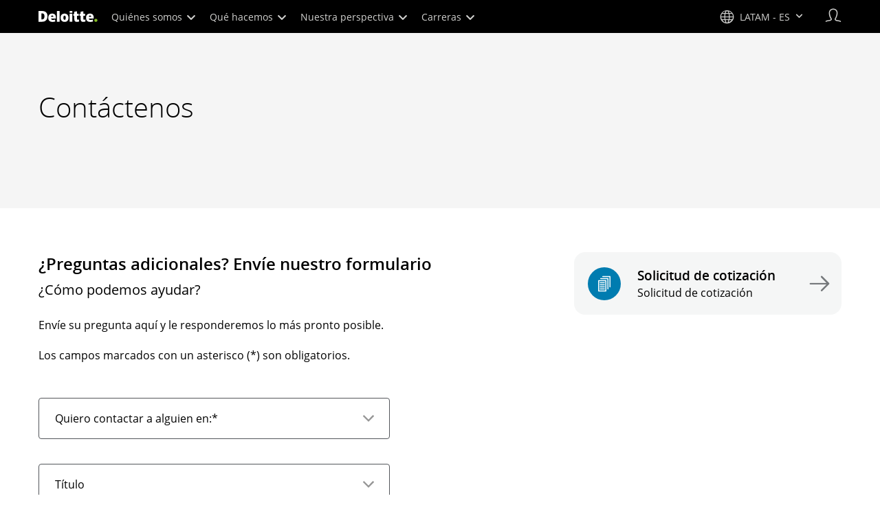

--- FILE ---
content_type: text/css;charset=utf-8
request_url: https://www.deloitte.com/etc.clientlibs/fd/channelcore/clientlibs/contentpage.lc-ea2c4b1adf4b8fcadc9f1c578a1dd457-lc.min.css
body_size: -97
content:
.documentFragment p,.documentFragment ol,.documentFragment ul{margin:0;tab-size:48px;-moz-tab-size:48px;white-space:pre-wrap}
.ad-list-style-type-lower-alpha{list-style-type:lower-alpha}
.ad-list-style-type-upper-alpha{list-style-type:upper-alpha}
.ad-list-style-type-lower-roman{list-style-type:lower-roman}
.ad-list-style-type-upper-roman{list-style-type:upper-roman}
.ad-list-style-type-square{list-style-type:square}
.ad-list-style-type-circle{list-style-type:circle}
.ad-list-style-type-disc{list-style-type:disc}
.ad-list-style-type-decimal{list-style-type:decimal}

--- FILE ---
content_type: text/css;charset=utf-8
request_url: https://www.deloitte.com/etc.clientlibs/shared/clientlibs/clientlib-forms.lc-1952c43943d2c8d5912386add591998f-lc.min.css
body_size: 560
content:
div[id^="guideContainer-rootPanel-guidedropdownlist_"]:has(.details_country),
div[id^="guideContainer-rootPanel-guidetextbox_"]:has(.details_state, .details_postcode, .details_city) {
  width: 50% !important;
}
.aemformcontainer .container .guideDropDownList.details_country label {
  width: 80%;
}
@media screen and (max-width: 768px) {
  .aemformcontainer .container .guideDropDownList.details_country label {
    width: 60%;
  }
  .aemformcontainer .container .guideDropDownList.numberOfGuests .guideFieldLabel label,
  .aemformcontainer .container .guideDropDownList.eventLocation .guideFieldLabel label {
    width: 75%;
  }
}

.aemformV2 .aemformcontainer .companyname .textField,
.cq-Dialog .aemformcontainer .companyname .textField,
.aemformV2 .cq-dialog-content .companyname .textField,
.cq-Dialog .cq-dialog-content .companyname .textField,
.aemformV2 .aemformcontainer .elq7026 .textField,
.cq-Dialog .aemformcontainer .elq7026 .textField,
.aemformV2 .cq-dialog-content .elq7026 .textField,
.cq-Dialog .cq-dialog-content .elq7026 .textField {
  position: relative;
}
.aemformV2 .aemformcontainer ul.company-dropdown-menu,
.cq-Dialog .aemformcontainer ul.company-dropdown-menu,
.aemformV2 .cq-dialog-content ul.company-dropdown-menu,
.cq-Dialog .cq-dialog-content ul.company-dropdown-menu,
.aemformV2 .aemformcontainer ul.custom-dropdown-menu,
.cq-Dialog .aemformcontainer ul.custom-dropdown-menu,
.aemformV2 .cq-dialog-content ul.custom-dropdown-menu,
.cq-Dialog .cq-dialog-content ul.custom-dropdown-menu {
  position: absolute;
  background: #ffffff;
  width: 100% !important;
  z-index: 1001;
  padding: 0 !important;
  border-radius: 0;
  text-align: left;
  margin-top: -5px;
  list-style-type: none;
  max-height: 291px;
  overflow-y: auto;
  border: 2px solid #117cb0;
}
.aemformV2 .aemformcontainer ul.company-dropdown-menu li,
.cq-Dialog .aemformcontainer ul.company-dropdown-menu li,
.aemformV2 .cq-dialog-content ul.company-dropdown-menu li,
.cq-Dialog .cq-dialog-content ul.company-dropdown-menu li,
.aemformV2 .aemformcontainer ul.custom-dropdown-menu li,
.cq-Dialog .aemformcontainer ul.custom-dropdown-menu li,
.aemformV2 .cq-dialog-content ul.custom-dropdown-menu li,
.cq-Dialog .cq-dialog-content ul.custom-dropdown-menu li {
  border: none;
  border-top: none;
  background: #ffffff;
  cursor: pointer;
  height: auto;
  margin: 0;
  padding: 1.125em 1.625em;
  position: relative;
  color: #000000;
  font-size: 1em;
  line-height: 1em;
}
.aemformV2 .aemformcontainer ul.company-dropdown-menu li:hover,
.cq-Dialog .aemformcontainer ul.company-dropdown-menu li:hover,
.aemformV2 .cq-dialog-content ul.company-dropdown-menu li:hover,
.cq-Dialog .cq-dialog-content ul.company-dropdown-menu li:hover,
.aemformV2 .aemformcontainer ul.custom-dropdown-menu li:hover,
.cq-Dialog .aemformcontainer ul.custom-dropdown-menu li:hover,
.aemformV2 .cq-dialog-content ul.custom-dropdown-menu li:hover,
.cq-Dialog .cq-dialog-content ul.custom-dropdown-menu li:hover,
.aemformV2 .aemformcontainer ul.company-dropdown-menu li.active,
.cq-Dialog .aemformcontainer ul.company-dropdown-menu li.active,
.aemformV2 .cq-dialog-content ul.company-dropdown-menu li.active,
.cq-Dialog .cq-dialog-content ul.company-dropdown-menu li.active,
.aemformV2 .aemformcontainer ul.custom-dropdown-menu li.active,
.cq-Dialog .aemformcontainer ul.custom-dropdown-menu li.active,
.aemformV2 .cq-dialog-content ul.custom-dropdown-menu li.active,
.cq-Dialog .cq-dialog-content ul.custom-dropdown-menu li.active {
  background: #f8f8f8;
}
.aemformV2 .aemformcontainer ul.company-dropdown-menu li:hover a,
.cq-Dialog .aemformcontainer ul.company-dropdown-menu li:hover a,
.aemformV2 .cq-dialog-content ul.company-dropdown-menu li:hover a,
.cq-Dialog .cq-dialog-content ul.company-dropdown-menu li:hover a,
.aemformV2 .aemformcontainer ul.custom-dropdown-menu li:hover a,
.cq-Dialog .aemformcontainer ul.custom-dropdown-menu li:hover a,
.aemformV2 .cq-dialog-content ul.custom-dropdown-menu li:hover a,
.cq-Dialog .cq-dialog-content ul.custom-dropdown-menu li:hover a,
.aemformV2 .aemformcontainer ul.company-dropdown-menu li.active a,
.cq-Dialog .aemformcontainer ul.company-dropdown-menu li.active a,
.aemformV2 .cq-dialog-content ul.company-dropdown-menu li.active a,
.cq-Dialog .cq-dialog-content ul.company-dropdown-menu li.active a,
.aemformV2 .aemformcontainer ul.custom-dropdown-menu li.active a,
.cq-Dialog .aemformcontainer ul.custom-dropdown-menu li.active a,
.aemformV2 .cq-dialog-content ul.custom-dropdown-menu li.active a,
.cq-Dialog .cq-dialog-content ul.custom-dropdown-menu li.active a {
  color: #000000;
}
.aemformV2 .aemformcontainer ul.company-dropdown-menu li:hover a span,
.cq-Dialog .aemformcontainer ul.company-dropdown-menu li:hover a span,
.aemformV2 .cq-dialog-content ul.company-dropdown-menu li:hover a span,
.cq-Dialog .cq-dialog-content ul.company-dropdown-menu li:hover a span,
.aemformV2 .aemformcontainer ul.custom-dropdown-menu li:hover a span,
.cq-Dialog .aemformcontainer ul.custom-dropdown-menu li:hover a span,
.aemformV2 .cq-dialog-content ul.custom-dropdown-menu li:hover a span,
.cq-Dialog .cq-dialog-content ul.custom-dropdown-menu li:hover a span,
.aemformV2 .aemformcontainer ul.company-dropdown-menu li.active a span,
.cq-Dialog .aemformcontainer ul.company-dropdown-menu li.active a span,
.aemformV2 .cq-dialog-content ul.company-dropdown-menu li.active a span,
.cq-Dialog .cq-dialog-content ul.company-dropdown-menu li.active a span,
.aemformV2 .aemformcontainer ul.custom-dropdown-menu li.active a span,
.cq-Dialog .aemformcontainer ul.custom-dropdown-menu li.active a span,
.aemformV2 .cq-dialog-content ul.custom-dropdown-menu li.active a span,
.cq-Dialog .cq-dialog-content ul.custom-dropdown-menu li.active a span {
  color: #000000;
}
.aemformV2 .aemformcontainer ul.company-dropdown-menu li a,
.cq-Dialog .aemformcontainer ul.company-dropdown-menu li a,
.aemformV2 .cq-dialog-content ul.company-dropdown-menu li a,
.cq-Dialog .cq-dialog-content ul.company-dropdown-menu li a,
.aemformV2 .aemformcontainer ul.custom-dropdown-menu li a,
.cq-Dialog .aemformcontainer ul.custom-dropdown-menu li a,
.aemformV2 .cq-dialog-content ul.custom-dropdown-menu li a,
.cq-Dialog .cq-dialog-content ul.custom-dropdown-menu li a {
  color: #000000;
  transition: none !important;
  white-space: normal;
  padding: 0;
  font-size: 14px;
}
.aemformV2 .aemformcontainer ul.company-dropdown-menu li a span,
.cq-Dialog .aemformcontainer ul.company-dropdown-menu li a span,
.aemformV2 .cq-dialog-content ul.company-dropdown-menu li a span,
.cq-Dialog .cq-dialog-content ul.company-dropdown-menu li a span,
.aemformV2 .aemformcontainer ul.custom-dropdown-menu li a span,
.cq-Dialog .aemformcontainer ul.custom-dropdown-menu li a span,
.aemformV2 .cq-dialog-content ul.custom-dropdown-menu li a span,
.cq-Dialog .cq-dialog-content ul.custom-dropdown-menu li a span {
  color: #000000;
}


--- FILE ---
content_type: text/css;charset=utf-8
request_url: https://www.deloitte.com/etc.clientlibs/modern/clientlibs/clientlib-components/custom-form-elements.lc-65b7772babf9060511aafc6adb0a22f5-lc.min.css
body_size: 9761
content:
a.icon-email,.social-connections a.icon-email{border-color:#00a3e0;color:#00a3e0}a.icon-email:hover,.social-connections a.icon-email:hover{background:#00a3e0;color:#fff}a.icon-phone-o,.social-connections a.icon-phone-o{border-color:#0097a9;color:#0097a9}a.icon-phone-o:hover,.social-connections a.icon-phone-o:hover{background:#0097a9;color:#fff}.boldHoverNoWidthChange{font-weight:400!important;-webkit-text-stroke-width:.55px;-webkit-text-stroke-color:currentColor}.aemformcontainer .container .afCaptchaField{min-height:20px;max-width:max-content}.aemformcontainer .container .guideImage img{height:auto;max-height:100%;margin-right:.75rem;margin-left:.75rem;margin-top:1rem;width:inherit;max-width:calc(100% - 1.5rem)}.aemformcontainer .container .guideChart{height:100%;width:inherit;max-width:100%;max-height:100%}.aemformcontainer .container .guideFieldNode.validation-failure:not(.guideButton):not(.guideTextDraw):not(.guideChart){border-left-width:4px;border-style:solid;border-color:#eb3c36;border-right-width:0px;border-top-width:0px;border-bottom-width:0px;background:#eb3c360d}.aemformcontainer .container .guideFieldNode:not(.guideButton):not(.guideTextDraw):not(.guideChart){margin:.25rem 0;padding:.5rem .5rem 0}.aemformcontainer .container .guideFieldNode.validation-success:not(.guideButton):not(.guideTextDraw):not(.guideChart){border-bottom-width:0px;border-right-width:0px;border-top-width:0px;border-left-width:4px;border-style:solid;border-color:#23b482}.aemformcontainer .container .guideFieldDescription.long{margin-bottom:.25rem;margin-right:0;margin-left:0;margin-top:.25rem;clear:both;border-radius:4px;display:none;font-size:.875rem;color:#666;background:#0000000d;padding:.125rem 1rem;border-left-color:#007fa2;transition:all 2s}.aemformcontainer .container label{color:#666;line-height:1.42857143;font-size:1rem;font-weight:400;margin:0 0 2px}.aemformcontainer .container .guideFieldLabel{width:auto;display:block}.aemformcontainer .container input,.aemformcontainer .container select,.aemformcontainer .container textarea,.aemformcontainer .container .guideScribble img,.aemformcontainer .container .afTermsAndConditions{border-style:solid;border-top-width:1px;border-left-width:1px;border-bottom-width:1px;border-right-width:1px;border-radius:.25rem;border-color:#ccc;height:2.5rem;color:#555;font-size:.875rem;padding:.625rem;background:#fff}.aemformcontainer .container .guideFieldWidget:not(.guideFieldButtonWidget){width:100%;display:block}.aemformcontainer .container .guideCheckBoxGroupItems:not(.guideImageChoice):not(.guideSwitch){width:100%;display:block}.aemformcontainer .container .afCheckBoxItem .guideWidgetLabel label{margin-left:.2em;color:#888;margin-right:1.5rem;vertical-align:middle;cursor:pointer}.aemformcontainer .container .guideCheckBoxItem .guideWidgetLabel{display:inline}.aemformcontainer .container .XfaCheckBox input[type=checkbox]{float:none;padding:0;width:auto;height:auto;border-radius:0/0px;cursor:pointer}.aemformcontainer .container .guideFieldWidget.guideNumericStepper{width:40%;min-width:200px;border-top-width:1px;border-left-width:1px;border-bottom-width:1px;border-right-width:1px;border-style:solid;border-color:#ccc;background:#fff;border-radius:.25rem}.aemformcontainer .container .guideFieldWidget.guideNumericStepper input[type=text].ui-spinner-input{width:calc(100% - 5rem);border-top-width:0px;border-left-width:0px;border-bottom-width:0px;border-right-width:0px;text-align:center}.aemformcontainer .container .guideFieldWidget.guideNumericStepper a.ui-spinner-button.ui-spinner-down:focus{background:url(../../../../etc.clientlibs/modern/clientlibs/clientlib-site/resources/icons/Minus_Hover.svg) center center / .75rem .75rem no-repeat}.aemformcontainer .container .guideFieldWidget.guideNumericStepper a.ui-spinner-button.ui-spinner-down:hover{background:url(../../../../etc.clientlibs/modern/clientlibs/clientlib-site/resources/icons/Minus_Hover.svg) center center / .75rem .75rem no-repeat}.aemformcontainer .container .guideFieldWidget.guideNumericStepper a.ui-spinner-button.ui-spinner-down{width:2.5rem;height:2.5rem;display:inline-block;float:left;border-top-left-radius:.25rem;border-bottom-left-radius:.25rem;background:url(../../../../etc.clientlibs/modern/clientlibs/clientlib-site/resources/icons/Minus.svg) center center / .75rem .75rem no-repeat;cursor:pointer}.aemformcontainer .container .guideFieldWidget.guideNumericStepper a.ui-spinner-button.ui-spinner-up:focus{background:url(../../../../etc.clientlibs/modern/clientlibs/clientlib-site/resources/icons/Plus_Hover.svg) center center / .75rem .75rem no-repeat}.aemformcontainer .container .guideFieldWidget.guideNumericStepper a.ui-spinner-button.ui-spinner-up:hover{background:url(../../../../etc.clientlibs/modern/clientlibs/clientlib-site/resources/icons/Plus_Hover.svg) center center / .75rem .75rem no-repeat}.aemformcontainer .container .guideFieldWidget.guideNumericStepper a.ui-spinner-button.ui-spinner-up{width:2.5rem;height:2.5rem;float:right;display:inline-block;border-top-right-radius:.25rem;border-bottom-right-radius:.25rem;background:url(../../../../etc.clientlibs/modern/clientlibs/clientlib-site/resources/icons/Plus.svg) center center / .75rem .75rem no-repeat;cursor:pointer}.aemformcontainer .container .guideRadioButtonGroupItems:not(.guideImageChoice):not(.guideSwitch){display:block;width:100%}.aemformcontainer .container .afRadioButtonItem .guideWidgetLabel label{margin-left:.2rem;margin-bottom:0;margin-right:1.5rem;margin-top:0;color:#888;vertical-align:middle;cursor:pointer}.aemformcontainer .container .guideRadioButtonItem .guideWidgetLabel{display:inline;float:none}.aemformcontainer .container .XfaCheckBox input[type=radio]{float:none;border-radius:15px;padding:0;width:auto;height:auto;cursor:pointer}.aemformcontainer .container .multiline.textField textArea{height:80px}@media screen and (max-width:767px){.aemformcontainer .container .guide-nav-next.guide-nav-toolbar-button{margin-left:1rem;margin-bottom:0;margin-right:0;width:2.5rem;height:2.5rem;background:url(../../../../etc.clientlibs/modern/clientlibs/clientlib-site/resources/icons/FatChevron-Right-Default.svg) center center / auto 1.25rem no-repeat;cursor:pointer}}@media screen and (max-width:767px){.aemformcontainer .container .guide-nav-prev.guide-nav-toolbar-button{position:relative;background:url(../../../../etc.clientlibs/modern/clientlibs/clientlib-site/resources/icons/FatChevron-Left-Default.svg) center center / auto 1.25rem no-repeat;width:2.5rem;height:2.5rem;margin-right:1rem;margin-left:0;cursor:pointer}}.aemformcontainer .container .guideSwitch .ui-switchbutton-default.ui-state-active{background:#0000;font-weight:400}.aemformcontainer .container .guideSwitch .ui-switchbutton-default{height:24px;margin-top:5px;padding-bottom:0;padding-top:0;border-left-width:1px;border-bottom-width:1px;border-top-width:1px;border-right-width:1px;border-style:solid;border-radius:12px;border-color:#ccc}.aemformcontainer .container .guideSwitch .ui-switchbutton-default .ui-switchbutton-handle{background:linear-gradient(180deg,#d7d7d7,#fcfcfc);width:22px;height:22px;display:block;position:absolute;border-radius:12px;margin:0;border-left-width:1px;border-bottom-width:1px;border-right-width:1px;border-top-width:1px;border-style:solid;border-color:#a2a2a2}.aemformcontainer .container .guideSwitch .ui-switchbutton-default label.ui-switchbutton-enabled{font-size:14px;line-height:18px;font-weight:700;text-transform:uppercase;height:20px;padding-top:4px;display:block;margin-bottom:5px;margin-top:0;overflow:hidden;position:absolute;color:#fff;background:#54b46b}.aemformcontainer .container .guideSwitch .ui-switchbutton-default label.ui-switchbutton-disabled{font-size:14px;line-height:18px;font-weight:700;text-transform:uppercase;height:20px;padding-top:4px;padding-right:0;display:block;margin-bottom:5px;margin-top:0;overflow:hidden;position:absolute;color:#7c7c7c;background:#e6e6e6}.aemformcontainer .container .guideFieldWidget.afTermsAndConditions{border-left-width:0px;border-bottom-width:0px;border-right-width:0px;border-top-width:0px}.aemformcontainer .container .guide-tnc-checkboxwidget input[type=checkbox]{margin-left:.5rem;margin-right:.5rem;width:1rem}.aemformcontainer .container .afTncContentArea{background:#fff;overflow:auto;border-style:solid;border-top-width:1px;border-left-width:1px;border-bottom-width:1px;border-right-width:1px;border-color:#ccc;margin-bottom:.25rem;padding-left:1rem;padding-right:1rem;border-radius:.25rem;font-size:.875rem;line-height:1.6;color:#969696;max-height:fit-content}.aemformcontainer .container .guideImageChoice .guideRadioButtonItem.imageCheckButtonChecked .guideWidgetLabel,.aemformcontainer .container .guideImageChoice .guideCheckBoxItem.imageCheckButtonChecked .guideWidgetLabel{background:url(../../../../etc.clientlibs/modern/clientlibs/clientlib-site/resources/icons/ImageChoiceSelectIcon.svg) center center no-repeat,#176be680}.aemformcontainer .container .afTncContentArea.guide-modal-body{margin:20px}.aemformcontainer .container .afTermsAndConditions .guide-modal-header{background:#afb0b5;min-height:16.42857143px;border-top-right-radius:6px;border-top-left-radius:6px;padding:15px;border-left-width:0px;border-bottom-width:1px;border-right-width:0px;border-top-width:0px;border-style:solid;border-color:#e5e5e5}.aemformcontainer .container .dropDownList select:hover{background:url(../../../../etc.clientlibs/modern/clientlibs/clientlib-site/resources/icons/Chevron-Down-Active.svg) calc(100% - .5rem) 50% / auto 1rem no-repeat,#fffc}.aemformcontainer .container .dropDownList select{height:2.5rem;border-left-width:1px;border-bottom-width:1px;border-top-width:1px;border-right-width:1px;border-style:solid;border-color:#ccc;padding:.625rem;border-radius:.25rem;background:url(../../../../etc.clientlibs/modern/clientlibs/clientlib-site/resources/icons/Chevron-Down-Default.svg) calc(100% - .5rem) 50% / auto 1rem no-repeat,#ffffff80;-webkit-appearance:none;-moz-appearance:none;appearance:none}.aemformcontainer .container .guideFieldWidget.dropDownList{width:100%}.aemformcontainer .container .guideFieldNode.dropDownList{width:100%;padding:0 .75rem 0 .5rem}.aemformcontainer .container .guideformtitle,.aemformcontainer .container .guideTextDraw.guideformtitle{font-size:1.5rem;color:#666;margin-bottom:.8125rem;padding:0}@media (max-width: 991px){.aemformcontainer .container .guideformtitle,.aemformcontainer .container .guideTextDraw.guideformtitle{margin-bottom:0;display:none}}@media screen and (max-width:767px){.aemformcontainer .container .guideformtitle,.aemformcontainer .container .guideTextDraw.guideformtitle{margin-left:1rem;margin-bottom:.5rem}}.aemformcontainer .container .guideHelpQuestionMark:hover{background:url(../../../../etc.clientlibs/modern/clientlibs/clientlib-site/resources/icons/questionmark.svg) left top / cover no-repeat,#777}.aemformcontainer .container .guideHelpQuestionMark{display:inline-block;position:absolute;top:8px;right:8px;width:1rem;height:1rem;border-radius:9px;background:url(../../../../etc.clientlibs/modern/clientlibs/clientlib-site/resources/icons/questionmark.svg) center center / cover no-repeat,#969696;cursor:pointer}.aemformcontainer .container .guidePanelDescription>.guideHelpQuestionMark{position:relative;left:5px;top:0}.aemformcontainer .container .guidePanelDescription.long{background:#0000000d;padding:.125rem 1rem;margin-left:0;margin-right:0;margin-top:.25rem;color:#666;font-size:.875rem;border-radius:.25rem}.aemformcontainer .container .guideGridFluidDescription.guidePanelDescription{margin-bottom:1.5rem;font-size:1.25rem;color:#666;margin-left:.75rem;margin-right:.75rem}@media screen and (max-width:767px){.aemformcontainer .container .guideGridFluidDescription.guidePanelDescription{margin-bottom:.5rem}}@media screen and (max-width:767px){.aemformcontainer .container .tab-navigators.tab-navigators-mobile{background:#e6e6e6;padding:0;margin:0;box-shadow:0 2px 10px #00000059;border-left-width:1px;border-bottom-width:1px;border-top-width:1px;border-right-width:1px;border-style:solid;border-color:#e6e6e6;list-style:none;cursor:pointer}}@media screen and (max-width:767px){.aemformcontainer .container .guide-mobile-navigator .navigator-toggle{border:none;float:right;cursor:pointer;margin-right:1rem;border-radius:0/0px;margin-left:1rem;width:2.5rem;height:2.5rem;background:url(../../../../etc.clientlibs/modern/clientlibs/clientlib-site/resources/icons/HamburgerMenuWmargin-Default.svg) 50% 0% / auto 2rem no-repeat;margin-bottom:.5rem}.aemformcontainer .container .guide-mobile-navigator .navigator-toggle:hover{background:url(../../../../etc.clientlibs/modern/clientlibs/clientlib-site/resources/icons/HamburgerMenuWmargin-Hover.svg) 50% 0% / auto 2rem no-repeat}}@media screen and (max-width:767px){.aemformcontainer .container .tab-navigators.tab-navigators-mobile>li.wizard-tab-disabled>a,.aemformcontainer .container .tab-navigators.tab-navigators-mobile>li.wizard-tab-disabled>a:hover{opacity:.5}.aemformcontainer .container .tab-navigators.tab-navigators-mobile>li>a{color:#666;background:#e6e6e6;padding:1rem;width:100%;text-decoration:none}.aemformcontainer .container .tab-navigators.tab-navigators-mobile>li.active>a,.aemformcontainer .container .tab-navigators.tab-navigators-mobile>li.active.stepped>a{background:#666;color:#fff}.aemformcontainer .container .tab-navigators.tab-navigators-mobile>li>a:hover{background:#ccc;color:#666}}@media screen and (max-width:767px){.aemformcontainer .container .mobileScrollIndicator{display:block;z-index:55;position:fixed;bottom:20px;right:0;width:3rem;height:5rem;background:url(../../../../etc.clientlibs/modern/clientlibs/clientlib-site/resources/icons/ScrollDown.svg) left top / 1.5rem 1.5rem no-repeat}}@media screen and (max-width:767px){.aemformcontainer .container .guide-header-bar{background:#e6e6e6;color:#fff;padding-left:.5rem;text-transform:uppercase;position:static;top:0}}@media screen and (max-width:767px){.aemformcontainer .container .guide-header-bar .guide-breadcrumb{float:left;color:#666;margin-right:1rem;line-height:2.5rem;margin-bottom:0;margin-top:0;margin-left:0}}.aemformcontainer .container .accordion-navigators .guideHeader>a:hover{background:url(../../../../etc.clientlibs/modern/clientlibs/clientlib-site/resources/icons/Chevron-Right-Hover.svg) .5rem 50% / auto 1rem no-repeat,#f0f0f0;color:#666}.aemformcontainer .container .accordion-navigators .active>.guideHeader>a,.aemformcontainer .container .accordion-navigators .active .guideHeader>a:hover{color:#666;background:url(../../../../etc.clientlibs/modern/clientlibs/clientlib-site/resources/icons/Chevron-Active.svg) .5rem 50% / auto 1rem no-repeat,#f5f5f5;border-left-width:2px;border-bottom-width:0px;border-top-width:2px;border-right-width:2px;border-style:solid;border-color:#ccc}.aemformcontainer .container .accordion-navigators .guideHeader>a{display:block;border-style:solid;border-top-width:2px;border-left-width:2px;border-right-width:2px;border-color:#ccc;padding:1rem 1rem 1rem 2rem;font-size:.875rem;text-decoration:none;color:#969696;cursor:pointer;background:url(../../../../etc.clientlibs/modern/clientlibs/clientlib-site/resources/icons/Chevron-Right.svg) .5rem 50% / auto 1rem no-repeat,#f1f1f1;border-bottom-width:2px}.aemformcontainer .container .accordion-navigators .guideHeader .repeatableButtons>button.Add:hover{background:url(../../../../etc.clientlibs/modern/clientlibs/clientlib-site/resources/icons/Accordion-Add-Hover.svg) 50% 40% / 1.2rem 1.2rem no-repeat}.aemformcontainer .container .accordion-navigators .active>.guideHeader .repeatableButtons>button.Add{background:url(../../../../etc.clientlibs/modern/clientlibs/clientlib-site/resources/icons/Accordion-Add-Hover.svg) 50% 40% / 1.2rem 1.2rem no-repeat}.aemformcontainer .container .accordion-navigators .guideHeader .repeatableButtons button.Add{border:none;width:1.5rem;height:1.5rem;background:url(../../../../etc.clientlibs/modern/clientlibs/clientlib-site/resources/icons/Accordion-Add-Default.svg) 50% 40% / 1.2rem 1.2rem no-repeat}.aemformcontainer .container .accordion-navigators .guideHeader .repeatableButtons button.Remove:hover{background:url(../../../../etc.clientlibs/modern/clientlibs/clientlib-site/resources/icons/Accordion-Delete-Hover.svg) 50% 40% / 1.2rem 1.2rem no-repeat}.aemformcontainer .container .accordion-navigators .active>.guideHeader .repeatableButtons>button.Remove{background:url(../../../../etc.clientlibs/modern/clientlibs/clientlib-site/resources/icons/Accordion-Delete-Hover.svg) 50% 40% / 1.2rem 1.2rem no-repeat}.aemformcontainer .container .accordion-navigators .guideHeader .repeatableButtons button.Remove{border:none;width:1.5rem;height:1.5rem;margin-left:.5rem;background:url(../../../../etc.clientlibs/modern/clientlibs/clientlib-site/resources/icons/Accordion-Delete-Default.svg) 50% 40% / 1.2rem 1.2rem no-repeat}.aemformcontainer .container .guideGridFluidLayout{color:#666}.aemformcontainer .container .guideTabbedPanelLayout{border-top-width:0px;border-left-width:0px;border-bottom-width:0px;border-right-width:0px;border-style:solid;border-color:#08b1cf}.aemformcontainer .container .afTabLeftPanel{padding:1rem 3.5rem;border-top-width:1px;border-left-width:1px;border-bottom-width:1px;border-right-width:1px;border-style:solid;background:#fafafa;border-color:#e6e6e6}@media (max-width: 991px){.aemformcontainer .container .afTabLeftPanel{border-top-width:0px}}@media screen and (max-width:767px){.aemformcontainer .container .afTabLeftPanel{padding-top:.5rem;padding-right:.5rem;padding-left:.5rem;border-top-width:1px;background:#fff}}.aemformcontainer .container .guideTabbedPanelLayout .tab-navigators.tab-navigators-vertical{margin:0;padding:0;list-style:none;cursor:pointer;overflow:hidden;background:#f1f1f1;border-left-width:1px;border-bottom-width:0px;border-top-width:1px;border-right-width:0px;border-color:#e6e6e6;border-style:solid}@media (max-width: 991px){.aemformcontainer .container .guideTabbedPanelLayout .tab-navigators.tab-navigators-vertical{border-right-width:1px}}.aemformcontainer .container .guideTabbedPanelLayout .tab-navigators.tab-navigators-vertical>li>a.guideLeftNavIcon:hover,.aemformcontainer .container .guideTabbedPanelLayout .tab-navigators.tab-navigators-vertical>li.stepped>a.guideLeftNavIcon:hover{color:#666;background:url(../../../../etc.clientlibs/modern/clientlibs/clientlib-site/resources/icons/Tick_Hover.svg) .5rem 50% / .8125rem auto no-repeat,#e6e6e6}.aemformcontainer .container .guideTabbedPanelLayout .tab-navigators.tab-navigators-vertical>li.active>a.guideLeftNavIcon,.aemformcontainer .container .guideTabbedPanelLayout .tab-navigators.tab-navigators-vertical>li.active.stepped>a.guideLeftNavIcon,.aemformcontainer .container .guideTabbedPanelLayout .tab-navigators.tab-navigators-vertical>li.active>a.guideLeftNavIcon:hover{color:#fff;background:url(../../../../etc.clientlibs/modern/clientlibs/clientlib-site/resources/icons/Tick.svg) .5rem 50% / .8125rem auto no-repeat,#888}.aemformcontainer .container .guideTabbedPanelLayout .tab-navigators.tab-navigators-vertical>li>a.guideLeftNavIcon{color:#666;width:calc(100% - 35px);margin:0;display:block;padding:1rem .25rem 1rem 2rem;text-decoration:none;border-top-width:0px;border-left-width:0px;border-bottom-width:1px;border-right-width:0px;border-color:#e6e6e6;border-style:solid;background:#f1f1f1;box-sizing:content-box;text-overflow:ellipsis;overflow:hidden}.aemformcontainer .container .guideTabbedPanelLayout .tab-navigators.tab-navigators-vertical .tab-navigators-vertical>li>a.guideLeftNavIcon:hover,.aemformcontainer .container .guideTabbedPanelLayout .tab-navigators.tab-navigators-vertical .tab-navigators-vertical>li.stepped>a.guideLeftNavIcon:hover{color:#666;background:url(../../../../etc.clientlibs/modern/clientlibs/clientlib-site/resources/icons/DoubleTick.svg) .5rem 50% / .8125rem auto no-repeat,#fff}.aemformcontainer .container .guideTabbedPanelLayout .tab-navigators.tab-navigators-vertical .tab-navigators-vertical>li.active>a.guideLeftNavIcon,.aemformcontainer .container .guideTabbedPanelLayout .tab-navigators.tab-navigators-vertical .tab-navigators-vertical>li.active.stepped>a.guideLeftNavIcon,.aemformcontainer .container .guideTabbedPanelLayout .tab-navigators.tab-navigators-vertical .tab-navigators-vertical>li.active>a.guideLeftNavIcon:hover{background:url(../../../../etc.clientlibs/modern/clientlibs/clientlib-site/resources/icons/DoubleTick.svg) .5rem 50% / .8125rem auto no-repeat,#fff;border-left-width:4px;border-bottom-width:0px;border-right-width:0px;border-top-width:0px;color:#666;border-color:#969696}.aemformcontainer .container .guideTabbedPanelLayout .tab-navigators.tab-navigators-vertical .tab-navigators-vertical>li>a.guideLeftNavIcon{background:#fff;color:#666;border-left-width:4px;border-bottom-width:0px;border-top-width:0px;border-right-width:0px}.aemformcontainer .container .guideVerticalTabbedPanelLayout .tab-navigators{margin-bottom:.5rem;overflow:hidden;border-style:solid;border-bottom-width:1px;border-color:#e6e6e6;border-right-width:0px;border-left-width:0px;border-top-width:0px;width:100%;list-style:none}.aemformcontainer .container .guideVerticalTabbedPanelLayout .tab-navigators>li>a.guideTopNavIcon:hover{color:#666;background:#fff0;border-style:solid;border-left-width:0px;border-bottom-width:2px;border-top-width:0px;border-right-width:0px;border-color:#96969680}.aemformcontainer .container .guideVerticalTabbedPanelLayout .tab-navigators>li.active>a.guideTopNavIcon,.aemformcontainer .container .guideVerticalTabbedPanelLayout .tab-navigators-vertical .tab-navigators-vertical li.active>a.guideTopNavIcon,.aemformcontainer .container .guideVerticalTabbedPanelLayout .tab-navigators>li.stepped.active>a.guideTopNavIcon,.aemformcontainer .container .guideVerticalTabbedPanelLayout .tab-navigators-vertical .tab-navigators-vertical li.stepped.active>a.guideTopNavIcon,.aemformcontainer .container .guideVerticalTabbedPanelLayout .tab-navigators>li.active>a.guideTopNavIcon:hover,.aemformcontainer .container .guideVerticalTabbedPanelLayout .tab-navigators-vertical .tab-navigators-vertical li.active>a.guideTopNavIcon:hover{color:#666;border-left-width:0px;border-bottom-width:2px;border-top-width:0px;border-right-width:0px;border-color:#666;border-style:solid}.aemformcontainer .container .guideVerticalTabbedPanelLayout .tab-navigators>li>a.guideTopNavIcon{color:#969696;padding-right:0;margin-right:3rem;padding-top:.75rem;padding-bottom:.75rem;margin-left:0;padding-left:0;background:#fff0}.aemformcontainer .container .guideVerticalTabbedPanelLayout .tab-navigators>li.stepped>a.guideTopNavIcon,.aemformcontainer .container .guideVerticalTabbedPanelLayout .tab-navigators-vertical .tab-navigators-vertical li.stepped>a.guideTopNavIcon{color:#969696}.aemformcontainer .container .wizard-navigators{padding:.5rem 0;list-style:none;font-size:16px;overflow:hidden;white-space:nowrap;cursor:default;text-transform:uppercase;counter-reset:item;margin:0}@media screen and (max-width:767px){.aemformcontainer .container .wizard-navigators{display:flex;overflow:hidden;white-space:normal;padding-bottom:.5rem;-webkit-overflow-scrolling:auto;margin:0 24px;padding:0 24px;justify-content:flex-start}.aemformcontainer .container .wizard-navigators>li{width:auto;margin-right:.5rem}.aemformcontainer .container .wizard-navigators>li:last-child,.aemformcontainer .container .wizard-navigators>li>a{margin-right:0}}.aemformcontainer .container .wizard-navigators>li>a{display:flex;align-items:center;justify-content:flex-start;position:relative;counter-increment:item;text-transform:capitalize;font-size:.75rem;line-height:1.5rem;text-decoration:none;white-space:nowrap;overflow:hidden;text-overflow:ellipsis}@media screen and (max-width:767px){.aemformcontainer .container .wizard-navigators>li>a{font-size:16px;margin-right:4rem}}.aemformcontainer .container .wizard-navigators>li>a>span{left:0}.aemformcontainer .container .wizard-navigators>li>a:hover{color:#969696;text-decoration:none}.aemformcontainer .container .wizard-navigators>li>a:hover:before{color:#969696;border-color:#969696}.aemformcontainer .container .wizard-navigators>li>a:before{content:counter(item);display:flex;float:inline-start;justify-content:center;align-items:center;bottom:0;height:2.875rem;width:2.875rem;border-radius:50%;padding:auto;color:#007cb0;font-size:.75rem;text-align:center;line-height:1.35rem;border-style:solid;border-width:2px;border-color:#007cb0;margin-right:10px}@media screen and (max-width:767px){.aemformcontainer .container .wizard-navigators>li>a:before{height:1.875rem;width:1.875rem}}.aemformcontainer .container .wizard-navigators>li.active .indicator,.aemformcontainer .container .wizard-navigators>li.active.stepped .indicator,.aemformcontainer .container .wizard-navigators>li.active:hover .indicator{display:none;border-bottom-color:#0079c1}.aemformcontainer .container .wizard-navigators>li.active>a,.aemformcontainer .container .wizard-navigators>li.active.stepped>a,.aemformcontainer .container .wizard-navigators>li.active>a:hover{color:#000}.aemformcontainer .container .wizard-navigators>li.active>a:before,.aemformcontainer .container .wizard-navigators>li.active.stepped>a:before,.aemformcontainer .container .wizard-navigators>li.active>a:hover:before,.aemformcontainer .container .wizard-navigators>li.active>a.stepped>a:before,.aemformcontainer .container .wizard-navigators>li.active.stepped>a.stepped>a:before,.aemformcontainer .container .wizard-navigators>li.active>a:hover.stepped>a:before,.aemformcontainer .container .wizard-navigators>li.active>a.stepped>a:hover:before,.aemformcontainer .container .wizard-navigators>li.active.stepped>a.stepped>a:hover:before,.aemformcontainer .container .wizard-navigators>li.active>a:hover.stepped>a:hover:before{background-color:#007cb0;border-color:#007cb0;color:#fff;outline:2px}.aemformcontainer .container .wizard-navigators>li.active .progress,.aemformcontainer .container .wizard-navigators>li.active.stepped .progress,.aemformcontainer .container .wizard-navigators>li.active:hover .progress{background:#007cb0}.aemformcontainer .container .wizard-navigators>li.stepped>a{color:#969696}.aemformcontainer .container .wizard-navigators>li.stepped>a:before{content:"";background:url(../../../../etc.clientlibs/modern/clientlibs/clientlib-site/resources/icons/Tick.svg) center center / .75rem .75rem no-repeat,#26890d;border-color:#0000}.aemformcontainer .container .wizard-navigators>li.stepped .indicator{display:none;border-bottom-color:#02874e}.aemformcontainer .container .wizard-navigators>li.stepped .progress{background:#26890d}.aemformcontainer .container .wizard-navigators>li:hover .progress{background:#969696}.aemformcontainer .container .wizard-navigators>li .indicator{width:0;height:0;border-radius:0;margin:-39px 0 0 6px;z-index:20;border:8px solid rgba(255,255,255,0);border-bottom-color:#999;display:none}.aemformcontainer .container .wizard-navigators>li .progress{height:2px;background:#d0d0ce;display:block;margin:22px 16px 0 0;box-shadow:50px 36px 75px 80px #7f7f7f00 inset}@media screen and (max-width:767px){.aemformcontainer .container .wizard-navigators>li .progress{margin:16px 16px 0 0}.aemformcontainer .container .wizard-navigators>li .progress:last-child{margin-right:0}}.aemformcontainer .container .wizard-nav-arrow.wizard-nav-next:hover{background:url(../../../../etc.clientlibs/modern/clientlibs/clientlib-site/resources/icons/Chevron-Right-White.svg) center center / 1rem 1rem no-repeat,#d0d0ce;border-color:#d0d0ce}@media screen and (max-width:767px){.aemformcontainer .container .wizard-nav-arrow.wizard-nav-next:hover{background:url(../../../../etc.clientlibs/modern/clientlibs/clientlib-site/resources/icons/Chevron-Right.svg) center center / 1rem 1rem no-repeat;border-color:transparent}}.aemformcontainer .container .wizard-nav-arrow.wizard-nav-next{display:flex;height:2.875rem;cursor:pointer;margin-top:5.95rem;float:right;width:2.875rem;margin-right:7rem;position:absolute;border:2px solid #d0d0ce;border-radius:1.5rem;background:url(../../../../etc.clientlibs/modern/clientlibs/clientlib-site/resources/icons/Chevron-Right.svg) center center / 1rem 1rem no-repeat;right:2%;color:#d0d0ce}.aemformcontainer .container .wizard-nav-arrow.wizard-nav-prev:hover{background:url(../../../../etc.clientlibs/modern/clientlibs/clientlib-site/resources/icons/Chevron-Left-White.svg) center center / 1rem 1rem no-repeat,#d0d0ce}@media screen and (max-width:767px){.aemformcontainer .container .wizard-nav-arrow.wizard-nav-prev:hover{background:url(../../../../etc.clientlibs/modern/clientlibs/clientlib-site/resources/icons/Chevron-Left.svg) center center / 1rem 1rem no-repeat}}.aemformcontainer .container .wizard-nav-arrow.wizard-nav-prev{display:flex;cursor:pointer;height:2.875rem;margin-top:5.95rem;float:right;right:11%;width:2.875rem;border:2px solid #d0d0ce;border-radius:1.5rem;position:absolute;margin-right:6.5rem;background:url(../../../../etc.clientlibs/modern/clientlibs/clientlib-site/resources/icons/Chevron-Left.svg) center center / 1rem 1rem no-repeat;color:#d0d0ce}@media screen and (max-width:767px){.aemformcontainer .container .guideWizardLayout{position:relative}.aemformcontainer .container .wizard-nav-arrow.wizard-nav-prev,.aemformcontainer .container .wizard-nav-arrow.wizard-nav-next{border-color:transparent;position:absolute;top:0;z-index:2;margin:0;display:flex;align-items:center;justify-content:center}.aemformcontainer .container .wizard-nav-arrow.wizard-nav-prev{left:-8px}.aemformcontainer .container .wizard-nav-arrow.wizard-nav-next{right:0}}.aemformcontainer .container .guide-tab-scroller.guide-tab-scroller-next:hover{background:url(../../../../etc.clientlibs/modern/clientlibs/clientlib-site/resources/icons/Chevron-Right-Hover.svg) center center / 1rem 1rem no-repeat}.aemformcontainer .container .guide-tab-scroller.guide-tab-scroller-next{cursor:pointer;height:1.5rem;background:url(../../../../etc.clientlibs/modern/clientlibs/clientlib-site/resources/icons/Chevron-Right.svg) center center / 1rem 1rem no-repeat;margin-top:.5rem;display:none}.aemformcontainer .container .guide-tab-scroller.guide-tab-scroller-previous:hover{background:url(../../../../etc.clientlibs/modern/clientlibs/clientlib-site/resources/icons/Chevron-Left-Hover.svg) center center / 1rem 1rem no-repeat}.aemformcontainer .container .guide-tab-scroller.guide-tab-scroller-previous{cursor:pointer;height:1.5rem;background:url(../../../../etc.clientlibs/modern/clientlibs/clientlib-site/resources/icons/Chevron-Left.svg) center center / 1rem 1rem no-repeat;display:none;margin-top:.5rem;visibility:none}.aemformcontainer .container .guideTableRuntimeAddControl:hover{background:url(../../../../etc.clientlibs/modern/clientlibs/clientlib-site/resources/icons/Accordion-Add-Hover.svg) center center / 1.2rem 1.2rem no-repeat}.aemformcontainer .container .guideTableRuntimeAddControl{background:url(../../../../etc.clientlibs/modern/clientlibs/clientlib-site/resources/icons/Accordion-Add-Default.svg) center center / 1.2rem 1.2rem no-repeat;width:1.5rem;height:1.5rem;display:inline-block;margin-bottom:1rem;margin-top:1rem;margin-left:1rem;cursor:pointer}.aemformcontainer .container .guideTableRuntimeEditControl:hover{background:url(../../../../etc.clientlibs/modern/clientlibs/clientlib-site/resources/icons/Table-Edit-Hover.svg) center center / 1.2rem 1.2rem no-repeat}.aemformcontainer .container .guideTableRuntimeEditControl{display:inline-block;width:1.5rem;height:1.5rem;background:url(../../../../etc.clientlibs/modern/clientlibs/clientlib-site/resources/icons/Table-Edit-Default.svg) center center / 1.2rem 1.2rem no-repeat;margin:1rem;cursor:pointer}.aemformcontainer .container .guideTableRuntimeDeleteControl:hover{background:url(../../../../etc.clientlibs/modern/clientlibs/clientlib-site/resources/icons/Accordion-Delete-Hover.svg) center center / 1.2rem 1.2rem no-repeat}.aemformcontainer .container .guideTableRuntimeDeleteControl{background:url(../../../../etc.clientlibs/modern/clientlibs/clientlib-site/resources/icons/Accordion-Delete-Default.svg) center center / 1.2rem 1.2rem no-repeat;width:1.5rem;height:1.5rem;display:inline-block;margin:1rem;cursor:pointer}.aemformcontainer .container .guideToolbarNode{margin-top:1.5rem;margin-bottom:1.5rem;height:2.85rem;padding-top:.125rem;padding-bottom:.125rem}@media screen and (max-width:767px){.aemformcontainer .container .guideToolbarNode{position:fixed;bottom:0;width:100%;margin-top:0;margin-bottom:0;padding:.25rem 1rem;height:3.55rem;border-left-width:0px;border-bottom-width:0px;border-top-width:1px;border-right-width:0px;border-style:solid;border-color:#e6e6e6;background:#fffc}}.aemformcontainer .container button.fileattachmentlisting .iconButton-icon{background:url(../../../../etc.clientlibs/modern/clientlibs/clientlib-site/resources/icons/fileattachmentlisting-ip.png) center top / contain no-repeat}.aemformcontainer .container button.moveNext .iconButton-icon{background:url(../../../../etc.clientlibs/modern/clientlibs/clientlib-site/resources/icons/Chevron-Right-White.svg) center center / auto 1.3rem no-repeat}.aemformcontainer .container button.movePrev:not(.af-icon-button):hover .iconButton-icon{background:url(../../../../etc.clientlibs/modern/clientlibs/clientlib-site/resources/icons/Chevron-Left-White.svg) center center / auto 1.3rem no-repeat}.aemformcontainer .container button.movePrev:not(.af-icon-button):active .iconButton-icon{background:url(../../../../etc.clientlibs/modern/clientlibs/clientlib-site/resources/icons/Chevron-Left-White.svg) center center / auto 1.3rem no-repeat}.aemformcontainer .container button.movePrev .iconButton-icon{background:url(../../../../etc.clientlibs/modern/clientlibs/clientlib-site/resources/icons/Chevron-Left-Hover.svg) center center / auto 1.3rem no-repeat}.aemformcontainer .container button.reset:not(.af-icon-button):focus .iconButton-icon{background:url(../../../../etc.clientlibs/modern/clientlibs/clientlib-site/resources/icons/Reset-Hover.svg) center center / auto 1.2rem no-repeat}.aemformcontainer .container button.reset:not(.af-icon-button):hover .iconButton-icon{background:url(../../../../etc.clientlibs/modern/clientlibs/clientlib-site/resources/icons/Reset-Hover.svg) center center / auto 1.2rem no-repeat,#666}.aemformcontainer .container button.reset:not(.af-icon-button):active .iconButton-icon{background:url(../../../../etc.clientlibs/modern/clientlibs/clientlib-site/resources/icons/Reset-Hover.svg) center center / auto 1.2rem no-repeat,#555;border-color:#555}.aemformcontainer .container button.reset .iconButton-icon{background:url(../../../../etc.clientlibs/modern/clientlibs/clientlib-site/resources/icons/Reset.svg) center center / auto 1.2rem no-repeat}.aemformcontainer .container button .iconButton-icon{display:none;width:1.5rem;height:1.5rem;background:url(../../../../etc.clientlibs/modern/clientlibs/clientlib-site/resources/icons/Save.svg) center center / auto 1.2rem no-repeat}.aemformcontainer .container button.submit:not(.af-icon-button):focus .iconButton-icon{background:url(../../../../etc.clientlibs/modern/clientlibs/clientlib-site/resources/icons/Submit-Hover.svg) center center / auto 1.3rem no-repeat,#666}.aemformcontainer .container button.submit:not(.af-icon-button):hover .iconButton-icon{background:url(../../../../etc.clientlibs/modern/clientlibs/clientlib-site/resources/icons/Submit-Hover.svg) center center / auto 1.3rem no-repeat,#555;border-color:#555}.aemformcontainer .container button.submit:not(.af-icon-button):active .iconButton-icon{background:url(../../../../etc.clientlibs/modern/clientlibs/clientlib-site/resources/icons/Submit-Hover.svg) center center / auto 1.3rem no-repeat,#555;border-color:#555}.aemformcontainer .container button.submit .iconButton-icon{background:url(../../../../etc.clientlibs/modern/clientlibs/clientlib-site/resources/icons/Submit-Hover.svg) center center / auto 1.3rem no-repeat}@media screen and (max-width:767px){.aemformcontainer .container .afToolbarButton .guidebutton button .iconButton-label{display:none}}@media screen and (max-width:767px){.aemformcontainer .container .afToolbarButton .guidebutton button .iconButton-icon{display:block}}.aemformcontainer .container .guideContainerWrapperNode .tooltip.bottom .tooltip-inner{background:#000000b3;max-width:350px;color:#fff;text-align:center;border-radius:4px;width:auto;text-decoration:none;white-space:normal;word-break:break-word;word-wrap:break-word}.aemformcontainer .container .guideContainerWrapperNode .tooltip.bottom .tooltip-arrow{border-bottom-color:#000000b3}.aemformcontainer .container .guideFieldError{padding-top:.25rem;color:#eb3c36;margin:0;font-size:.875rem;padding-bottom:.25rem}.aemformcontainer .container .guideFieldWidget.guideDateInputWidget .comb-datefield label{font-size:.75rem;text-transform:uppercase;padding:0;margin-left:0;margin-bottom:.125rem;margin-top:.5rem;margin-right:0;color:#888}.aemformcontainer .container .guideFieldWidget.guideDateInputWidget input[type=text].comb-form-group-month{text-transform:uppercase;width:3.625rem;padding-bottom:auto;padding-right:auto;padding-top:auto;padding-left:auto;text-align:center}.aemformcontainer .container .guideFieldWidget.guideDateInputWidget input[type=text].comb-form-group-day{width:3.625rem;text-align:center;padding-left:auto;padding-bottom:auto;padding-top:auto;padding-right:auto}.aemformcontainer .container .guideFieldWidget.guideDateInputWidget input[type=text].comb-form-group-year{width:4rem;text-align:center}.aemformcontainer .container .guideTabbedPanelLayout .tab-navigators.tab-navigators-vertical .tab-navigators-vertical{border-left-width:0px;border-bottom-width:0px;border-top-width:0px;border-right-width:0px}.aemformcontainer .container .afToolbarButton .guidebutton button:not(.af-icon-button){margin-right:.5rem;margin-left:0}.aemformcontainer .container .afToolbarButton{display:inline-block}.aemformcontainer .container .guideFieldDescription.short{font-size:.875rem;color:#969696}.aemformcontainer .container .guideTableNode table .guideTableRowNode.guideTableHeader th{background:#a5a5a5;font-weight:700;border-right-style:solid;border-top-style:solid;border-width:thin;border-color:#fff;height:3.575rem;color:#fff;text-align:left}.aemformcontainer .container .guideTableNode table .guideTableRowNode.guideTableHeader th .sortingButton.asc,.aemformcontainer .container .guideTableNode table .guideTableRowNode.guideTableHeader th .sortingButton.desc,.aemformcontainer .container .guideTableNode table .guideTableRowNode.guideTableHeader th .sortingButton.random{right:1rem;position:absolute;top:calc(50% - 9px);outline:0;border:0;padding:.625rem .63rem .625rem 1rem;border-radius:1.5rem;cursor:pointer}.aemformcontainer .container .guideTableNode table .guideTableRowNode.guideTableHeader:nth-child(2n),.aemformcontainer .container .guideTableNode table .guideTableRowNode.guideTableHeader:nth-child(odd){background:#a5a5a5;border-bottom-style:solid;border-bottom-width:3px;height:4.375rem}.aemformcontainer .container .guideTableNode table td{text-align:left;border-right-style:solid;border-top-style:solid;border-width:thin;border-color:#fff;height:4.375rem}.aemformcontainer .container .guideTableNode table{border-style:hidden;border-color:#fff;border-width:3px;margin:.25rem .75rem .75rem;max-width:calc(100% - 1.5rem)}.aemformcontainer .container .guideTableNode table tbody:nth-of-type(2n) tr,.aemformcontainer .container .guideTableNode table tbody tr:nth-of-type(2n){background:#f0f0f0}.aemformcontainer .container .guideTableNode div.guidePanelDescription{color:#666;margin-left:.75rem;margin-right:.75rem}.aemformcontainer .container .guideTextDraw.guideStaticText{padding-left:.75rem;padding-right:.75rem;min-height:22px}@media (max-width: 991px){.aemformcontainer .container .guideLayout.guideVerticalTabbedPanelLayout{padding-left:0rem;padding-right:0rem}}@media screen and (max-width:767px){.aemformcontainer .container .guideLayout.guideVerticalTabbedPanelLayout{padding-right:0;padding-left:0}}.aemformcontainer .container .guideAccordionLayout{border-left-width:2px;border-bottom-width:2px;border-top-width:2px;border-right-width:2px;border-style:hidden;border-color:#fff}.aemformcontainer .container hr{opacity:1;border-style:solid;border-color:#00000026;margin:.5rem .75rem}.aemformcontainer .container .guideWizardLayout{background:inherit;padding-top:.5rem;border:none}.aemformcontainer .container .guideWizardLayout .af-widget-itemnav{width:20%}@media screen and (max-width:767px){.aemformcontainer .container .guideWizardLayout .af-widget-itemnav{width:auto}}@media screen and (max-width:767px){.aemformcontainer .container .guideWizardLayout{border-left-width:0px;border-bottom-width:0px;border-top-width:0px;border-right-width:0px;padding-top:0;background:#fff}}.aemformcontainer .container button.moveNext:not(.af-icon-button):hover{background:#0d5e86;border-color:#0d5e86}.aemformcontainer .container button.moveNext:not(.af-icon-button):active{background:#555;border-color:#555}.aemformcontainer .container button.moveNext:not(.af-icon-button){color:#fff;background:#1076a8}.aemformcontainer .container button.submit:not(.af-icon-button){background:#1076a8;border-color:#1076a8;color:#fff}.aemformcontainer .container button.submit:not(.af-icon-button):hover,.aemformcontainer .container button.submit:not(.af-icon-button):active{background:#0d5e86;border-color:#0d5e86}.aemformcontainer .container .guideFieldWidget.dateTimeEdit input{font-family:Arial}.aemformcontainer .container .afWizardPanel{padding:0;margin:64px 0}@media screen and (max-width:767px){.aemformcontainer .container .afWizardPanel{margin:0}}@media screen and (max-width:767px){.aemformcontainer .container button.reset:not(.af-icon-button){padding-left:.625rem;padding-right:.625rem;border-left-width:2px;border-bottom-width:2px;border-top-width:2px;border-right-width:2px;border-style:solid;border-color:#fff0}}.aemformcontainer .container button:not(.af-icon-button):focus{background:#666;color:#fff}.aemformcontainer .container button:not(.af-icon-button):hover{background:#1076a8;color:#fff}.aemformcontainer .container button:not(.af-icon-button):active{color:#fff;background:#555;border-color:#555}.aemformcontainer .container button:not(.af-icon-button),.aemformcontainer .container input[type=button]{margin:32px 0;padding:8px 40px;font-size:16px;font-weight:var(--font-weight-bold);background:#fff0;cursor:pointer;border:1px solid #1076a8;border-radius:6.25em;color:#1076a8}.aemformcontainer .container .multi-step-nav-wrapper{display:inline-flex;gap:16px}@media screen and (max-width:767px){.aemformcontainer .container .multi-step-nav-wrapper .previtemnav .guideButton,.aemformcontainer .container .multi-step-nav-wrapper .nextitemnav .guideButton{padding-left:0!important}}.aemformcontainer .container [data-disabled=true] button:not(.af-icon-button){background:#bebebe;color:#e6e6e6}.aemformcontainer .container .afTabTopPanel{padding:1rem 3rem 1rem 5.3rem}@media (max-width: 991px){.aemformcontainer .container .afTabTopPanel{padding-right:0;padding-left:0}}@media screen and (max-width:767px){.aemformcontainer .container .afTabTopPanel{padding:.5rem}}.aemformcontainer .container .guide-tnc-checkbox .guideWidgetLabel label{font-size:.875rem;color:#888;cursor:pointer}.aemformcontainer .container .afAccordionPanel{padding:1rem 3.5rem;border-style:solid;border-left-width:2px;border-bottom-width:2px;border-top-width:0px;border-right-width:2px;border-color:#ccc;background:#f5f5f5}@media screen and (max-width:767px){.aemformcontainer .container .afAccordionPanel{padding:0}}.aemformcontainer .container .guide-tnc-checkbox{margin-top:0}.aemformcontainer .container .guideAccordionDescription.guidePanelDescription{margin-bottom:1.5rem;font-size:1.25rem;color:#666}@media screen and (max-width:767px){.aemformcontainer .container .guideAccordionDescription.guidePanelDescription{margin-bottom:.5rem;margin-top:.25rem}}.aemformcontainer .container .afCheckBoxItem,.aemformcontainer .container .afRadioButtonItem{cursor:pointer}.aemformcontainer .container .guideSummaryComponent{text-align:center;max-width:100%;position:relative;height:500px;border-top-width:1px;border-right-width:1px;border-left-width:1px;border-bottom-width:1px;border-style:solid;overflow:auto}.aemformcontainer .container .adobeSignBlockText{border-top-width:1px;border-bottom-width:1px;border-left-width:1px;border-right-width:1px;border-style:solid;border-radius:4px;padding:.5rem;background:#00000005;border-color:#00000026}.aemformcontainer .container .afFooter{width:100%;text-align:center;background:#e6e6e6;margin-top:4rem;padding-top:.5em;padding-bottom:.5rem;box-sizing:content-box}@media screen and (max-width:767px){.aemformcontainer .container .afFooter{margin-bottom:3.55rem}}.aemformcontainer .container .guideTextDraw.footerText{color:#969696;font-size:.75em}.aemformcontainer .container .afHeader{color:#969696;top:0;right:0;left:0;border-left-width:0px;border-bottom-width:1px;border-right-width:0px;border-top-width:0px;height:90px;vertical-align:text-top;background:#f5f5f5;border-color:#e6e6e6;margin-bottom:1rem;border-style:solid}@media screen and (max-width:767px){.aemformcontainer .container .afHeader{height:64px;padding-left:1rem;padding-right:1rem}}.aemformcontainer .container .guideimage .logoImage img{height:3.75rem;margin-top:.9375rem;margin-left:0;width:auto;max-width:100%}@media screen and (max-width:767px){.aemformcontainer .container .guideimage .logoImage img{height:35px}}.aemformcontainer .container .guideTextDraw.headerText{font-size:1.125rem;color:#555;vertical-align:top;height:70px}@media screen and (max-width:767px){.aemformcontainer .container .guideTextDraw.headerText{height:49px;padding-left:0}}.aemformcontainer .container .guideTextBox{margin-top:24px!important;padding-top:0!important;position:relative;border-left-width:0!important}.aemformcontainer .container .guideTextBox input{height:60px!important}.aemformcontainer .container .guideTextBox input,.aemformcontainer .container .guideTextBox textarea{padding-inline-start:1.5em;border-color:#53565a}.aemformcontainer .container .guideTextBox input:focus-visible,.aemformcontainer .container .guideTextBox textarea:focus-visible{outline-offset:6px;outline:1px dotted #646464}.aemformcontainer .container .guideTextBox textarea{height:171px!important;resize:none}.aemformcontainer .container .guideTextBox textarea::placeholder{font-size:1em}.aemformcontainer .container .guideTextBox label{position:absolute;top:17px;left:1em;padding:0 .5em;background:#fff;transition:all .2s ease-out;z-index:2;color:#000;width:85%;text-overflow:ellipsis;overflow:hidden;white-space:nowrap}.aemformcontainer .container .guideTextBox.guideActiveField label{top:-12px;color:#117cb0;width:auto;max-width:85%}.aemformcontainer .container .guideTextBox.guideActiveField input,.aemformcontainer .container .guideTextBox.guideActiveField textarea{border-color:#117cb0;border-width:2px}.aemformcontainer .container .guideTextBox.af-field-filled label{top:-12px;width:auto;max-width:85%}.aemformcontainer .container .guideTextBox.af-field-filled input{border-color:#53565a}.aemformcontainer .container .guideTextBox.guideActiveField.af-field-filled label{top:-12px;color:#117cb0}.aemformcontainer .container .guideTextBox.guideActiveField.af-field-filled input{border-color:#117cb0;border-width:2px}.aemformcontainer .container .guideTextBox[data-disabled=true]{pointer-events:none}.aemformcontainer .container .guideTextBox[data-disabled=true] label{color:#bbbcbc}.aemformcontainer .container .guideTextBox[data-disabled=true] input{border-color:#bbbcbc;color:#bbbcbc}.aemformcontainer .container .guideTextBox[data-disabled=true].guideActiveField label{top:20px}.aemformcontainer .container .guideTextBox.validation-failure:not(.guideButton):not(.guideTextDraw):not(.guideChart){border-left-width:0!important;background:transparent!important}.aemformcontainer .container .guideTextBox.validation-failure:not(.guideButton):not(.guideTextDraw):not(.guideChart) label{color:#da291c}.aemformcontainer .container .guideTextBox.validation-failure input,.aemformcontainer .container .guideTextBox.validation-failure textarea{border-color:#da291c;border-width:2px}.aemformcontainer .container .guideTextBox.validation-failure input:focus-visible{outline:none}.aemformcontainer .container .guideTextBox.validation-success:not(.guideButton):not(.guideTextDraw):not(.guideChart){border-left-width:0!important;background:transparent!important}.aemformcontainer .container .guideDropDownList{margin-top:24px!important;padding-top:0!important;position:relative;border-left-width:0!important}.aemformcontainer .container .guideDropDownList select{height:60px!important;border-color:#53565a!important;padding-inline-start:1em!important;padding-inline-end:5em}.aemformcontainer .container .guideDropDownList select:focus-visible{outline-offset:6px;outline:1px dotted #646464}.aemformcontainer .container .guideDropDownList label{position:absolute;z-index:2;top:19px;left:1em;background:#fff;padding:0 0 0 .5em;transition:all .2s ease-out;pointer-events:none;color:#000;width:83%;overflow:hidden;text-overflow:ellipsis;white-space:nowrap}.aemformcontainer .container .guideDropDownList.af-field-filled label{top:-12px;color:#53565a;width:auto;max-width:85%}.aemformcontainer .container .guideDropDownList.guideActiveField label,.aemformcontainer .container .guideDropDownList.region-dynamic-dropdown label{color:#117cb0;top:-12px;width:auto;max-width:85%}.aemformcontainer .container .guideDropDownList.guideActiveField select,.aemformcontainer .container .guideDropDownList.region-dynamic-dropdown select{border-color:#117cb0!important;border-width:2px!important}.aemformcontainer .container .guideDropDownList.validation-success label{color:#117cb0!important}.aemformcontainer .container .guideDropDownList.validation-success:not(.guideButton):not(.guideTextDraw):not(.guideChart){border-left-width:0!important;background:transparent!important}.aemformcontainer .container .guideDropDownList.validation-failure:not(.guideButton):not(.guideTextDraw):not(.guideChart){border-left-width:0!important;background:transparent!important}.aemformcontainer .container .guideDropDownList.validation-failure:not(.guideButton):not(.guideTextDraw):not(.guideChart) label{color:#da291c!important}.aemformcontainer .container .guideDropDownList.validation-failure select{border-color:#da291c!important;border-width:2px}.aemformcontainer .container .guideDropDownList.validation-failure select:focus-visible{outline:none}.aemformcontainer .container .guideCheckBoxGroup{border-left-width:0!important}.aemformcontainer .container .guideCheckBoxGroup input{z-index:1}.aemformcontainer .container .guideCheckBoxGroup input:focus{outline:1px dotted #646464;outline-offset:3px}.aemformcontainer .container .guideCheckBoxGroup input:focus-visible{outline:1px dotted #646464;outline-offset:3px}.aemformcontainer .container .guideCheckBoxGroup .guideFieldWidget{position:relative;width:20px!important;height:20px!important}.aemformcontainer .container .guideCheckBoxGroup .guideFieldWidget:after{content:"";position:absolute;width:20px;height:20px;border:2px solid #53565a;background-color:#fff;left:3px;top:4px;z-index:2;pointer-events:none}.aemformcontainer .container .guideCheckBoxGroup .guideFieldWidget input{width:1.3em!important;height:1.4em!important;margin-top:.3em}.aemformcontainer .container .guideCheckBoxGroup.guideFieldNode.validation-failure:not(.guideButton):not(.guideTextDraw):not(.guideChart){border-left-width:0!important;background:transparent!important}.aemformcontainer .container .guideCheckBoxGroup.guideFieldNode.validation-success:not(.guideButton):not(.guideTextDraw):not(.guideChart){border-left-width:0!important;background:transparent!important}.aemformcontainer .container .guideCheckBoxGroup.validation-success:not(.guideButton):not(.guideTextDraw):not(.guideChart){border-left-width:0!important;background:transparent!important}.aemformcontainer .container .guideCheckBoxGroup.validation-failure:not(.guideButton):not(.guideTextDraw):not(.guideChart){border-left-width:0!important;background:transparent!important}.aemformcontainer .container .guideCheckBoxGroup.guideItemSelected .guideFieldWidget:after{border:1px solid #117cb0;background-color:#117cb0;background-image:url(../../../../etc.clientlibs/modern/clientlibs/clientlib-site/resources/images/checkmark.svg);background-size:85%;background-repeat:no-repeat;background-position:center center;pointer-events:none}.aemformcontainer .container .guideCheckBoxGroup[data-disabled=true] .guideItemSelected .guideFieldWidget:after{border:1px solid #bbbcbc;background-color:#bbbcbc}.aemformcontainer .container .guideCheckBox{border-left-width:0!important}.aemformcontainer .container .guideCheckBox input{z-index:1;position:absolute!important;top:50%;left:50%;transform:translate(-50%,-50%);margin:0!important}.aemformcontainer .container .guideCheckBox input:focus{outline:1px dotted #646464;outline-offset:2px}.aemformcontainer .container .guideCheckBox input:focus-visible{outline:1px dotted #646464;outline-offset:2px}.aemformcontainer .container .guideCheckBox .guideFieldWidget{position:relative;width:20px!important;height:20px!important;top:6px}.aemformcontainer .container .guideCheckBox .guideFieldWidget:after{content:"";position:absolute;width:16px;height:16px;border-radius:50%;border:1px solid #75787b;background-color:#fff;left:50%;top:50%;transform:translate(-50%,-50%);z-index:2;pointer-events:none}.aemformcontainer .container .guideCheckBox.validation-success:not(.guideButton):not(.guideTextDraw):not(.guideChart){border-left-width:0!important;background:transparent!important}.aemformcontainer .container .guideCheckBox.validation-failure:not(.guideButton):not(.guideTextDraw):not(.guideChart){border-left-width:0!important;background:transparent!important}.aemformcontainer .container .guideCheckBox.guideItemSelected .guideFieldWidget:after{border:1px solid #117cb0;background-color:#117cb0;box-shadow:inset 0 0 0 2px #fff}.aemformcontainer .container .guideCheckBox[data-disabled=true] .guideItemSelected .guideFieldWidget:after{border:1px solid #bbbcbc;background-color:#bbbcbc}.aemformcontainer .container .guideTermsAndConditions{border-left-width:0!important}.aemformcontainer .container .guideTermsAndConditions .guide-tnc-checkbox{display:flex;align-items:flex-start}.aemformcontainer .container .guideTermsAndConditions .afTermsAndConditions{padding-top:14px;height:100%;padding-left:0!important;position:relative;padding-bottom:2px!important;font-size:1em!important;background:transparent!important}.aemformcontainer .container .guideTermsAndConditions .afTermsAndConditions .afTncContentArea{border:none;padding-left:2.5em;font-size:1em;padding-right:0;background:transparent!important}.aemformcontainer .container .guideTermsAndConditions .afTermsAndConditions .afTncContentArea:focus{outline:none!important}.aemformcontainer .container .guideTermsAndConditions .afTermsAndConditions .guide-tnc-checkbox{position:absolute;top:14px;overflow:visible}.aemformcontainer .container .guideTermsAndConditions .guide-tnc-content p{font-size:1em!important;font-family:inherit!important;color:#000!important;margin:0!important}.aemformcontainer .container .guideTermsAndConditions .guide-tnc-content p a{display:inline-block;position:relative}.aemformcontainer .container .guideTermsAndConditions .guide-tnc-content p a:after{content:"";position:absolute;bottom:2px;left:0;width:0;transition:width .5s ease,opacity .5s ease;border-bottom:2px solid #0076a8;display:flex;opacity:0;z-index:-1}.aemformcontainer .container .guideTermsAndConditions .guide-tnc-content p a:hover:after{opacity:1;z-index:1;width:100%}.aemformcontainer .container .guideTermsAndConditions .guide-tnc-checkboxwidget{position:relative;width:25px!important;height:25px!important;top:0}.aemformcontainer .container .guideTermsAndConditions .guide-tnc-checkboxwidget:focus,.aemformcontainer .container .guideTermsAndConditions .guide-tnc-checkboxwidget:focus-visible{outline:1px dotted #646464}.aemformcontainer .container .guideTermsAndConditions .guide-tnc-checkboxwidget.left{margin-right:10px!important}.aemformcontainer .container .guideTermsAndConditions .guide-tnc-checkboxwidget:after{content:"";position:absolute;width:22px;height:22px;border:2px solid #117cb0;background-color:#fff;left:50%;top:50%;transform:translate(-50%,-50%);z-index:2;pointer-events:none}.aemformcontainer .container .guideTermsAndConditions .guide-tnc-checkboxwidget input{height:16px!important;width:16px!important;z-index:1;cursor:pointer;position:absolute!important;margin:0!important;left:50%;top:50%;transform:translate(-50%,-50%)}.aemformcontainer .container .guideTermsAndConditions .guide-tnc-checkboxwidget input:focus{outline:1px dotted #646464;outline-offset:5px}.aemformcontainer .container .guideTermsAndConditions .guide-tnc-checkboxwidget input:focus-visible{outline:1px dotted #646464;outline-offset:5px}.aemformcontainer .container .guideTermsAndConditions .guideWidgetLabel.right label{line-height:10px;visibility:hidden}.aemformcontainer .container .guideTermsAndConditions.guideFieldNode.validation-success:not(.guideButton):not(.guideTextDraw):not(.guideChart){border-left-width:0!important}.aemformcontainer .container .guideTermsAndConditions.guideFieldNode.validation-failure:not(.guideButton):not(.guideTextDraw):not(.guideChart){border-left-width:0!important;background:transparent!important}.aemformcontainer .container .guideTermsAndConditions.validation-success:not(.guideButton):not(.guideTextDraw):not(.guideChart){border-left-width:0!important;background:transparent!important}.aemformcontainer .container .guideTermsAndConditions.validation-failure:not(.guideButton):not(.guideTextDraw):not(.guideChart){border-left-width:0!important;background:transparent!important}.aemformcontainer .container .guideTermsAndConditions .guide-tnc-checkbox-reviewed .guide-tnc-checkboxwidget:after{border:1px solid #117cb0;background-color:#117cb0;background-image:url(../../../../etc.clientlibs/modern/clientlibs/clientlib-site/resources/images/checkmark.svg);background-size:85%;background-repeat:no-repeat;background-position:center center;pointer-events:none}.aemformcontainer .container .guideTermsAndConditions[data-disabled=true] .guideItemSelected .guideFieldWidget:after{border:1px solid #bbbcbc;background-color:#bbbcbc}.aemformcontainer .container .guideTermsAndConditions .guideFieldError{padding-top:1.2rem!important}.aemformcontainer .container .guideTextBox label,.aemformcontainer .container .guideDropDownList label,.aemformcontainer .container .guideCheckBox label,.aemformcontainer .container .guideTermsAndConditions label,.aemformcontainer .container .guideCheckBoxGroup label{font-weight:400;font-size:1em}.aemformcontainer .container .guideButton.submit{margin-bottom:2em;margin-top:2em}.aemformcontainer .container .guideButton.submit button.submit:not(.af-icon-button){color:#fff;background:#1076a8;border-color:#1076a8;border-radius:6.25em;padding:.715em 2.5em;font-weight:var(--font-weight-bold)}.aemformcontainer .container .guideButton.submit button.submit:not(.af-icon-button) *{font-weight:var(--font-weight-bold)}.aemformcontainer .container .guideButton.submit button.submit:not(.af-icon-button):hover{background:#0d5e86;border-color:#0d5e86}.aemformcontainer .container .guideButton.submit button.submit:not(.af-icon-button):focus{outline:1px dotted #646464;outline-offset:2px}.aemformcontainer .container .guideButton.submit button.submit:not(.af-icon-button):focus-visible{outline:1px dotted #646464;outline-offset:2px}.aemformcontainer .container .guideButton.submit button.submit:not(.af-icon-button):focus .iconButton-label{outline:none!important}@media screen and (max-width:767px){.aemformcontainer .container .guideButton.submit button{width:100%!important}}.aemformcontainer .container .guideButton.submit--gray.submit:not(.af-icon-button){background:#d0d0ce!important;border-color:#d0d0ce!important;color:#53565a!important}.aemformcontainer .container .guideswitch .guideFieldLabel{order:2;margin-left:25px}.aemformcontainer .container .guideswitch .guideHelpQuestionMark{display:none!important}.aemformcontainer .container input:-webkit-autofill,.aemformcontainer .container input:-webkit-autofill:hover,.aemformcontainer .container input:-webkit-autofill:focus,.aemformcontainer .container input:-webkit-autofill:active{-webkit-box-shadow:0 0 0 30px #fff inset!important}.aemformcontainer .container .guideGridFluidLayout{overflow:visible}.aemformcontainer .container .guideCheckBoxGroup{display:flex;flex-wrap:wrap}.aemformcontainer .container .guideCheckBoxGroup .guideSwitch{max-width:50px}.aemformcontainer .container .guideCheckBoxGroup .guideFieldLabel{margin-top:12px!important}.aemformcontainer .container .guideCheckBoxGroup .guideFieldLabel label{color:#000!important;font-size:1em!important;font-weight:400!important}.aemformcontainer .container .guideCheckBoxGroup .guideFieldWidget input{width:10px}.aemformcontainer .container .guideCheckBoxGroup .guideFieldWidget:after{content:"";width:0px;height:0px;border:0}.aemformcontainer .container .guideCheckBoxGroup .ui-switchbutton-handle{background:#53565a!important;border:none!important;width:22px!important;height:22px!important;box-shadow:none!important;transition:all .2s ease-out 0s;top:7px!important}.aemformcontainer .container .guideCheckBoxGroup .ui-switchbutton-handle:hover{box-shadow:0 0 0 10px #62b5e580!important}.aemformcontainer .container .guideCheckBoxGroup .ui-switchbutton{overflow:visible!important}.aemformcontainer .container .guideCheckBoxGroup .ui-switchbutton:focus-visible{outline-offset:2px;outline:1px dotted #646464;border-radius:50%!important}.aemformcontainer .container .guideCheckBoxGroup .ui-switchbutton-default{width:36px!important;height:36px!important;border:none!important;border-radius:0!important}.aemformcontainer .container .guideCheckBoxGroup .ui-switchbutton-disabled{background:#a7a8aa!important;height:12px!important;top:10px!important;border:none!important;box-shadow:none!important}.aemformcontainer .container .guideCheckBoxGroup .ui-switchbutton-enabled{height:12px!important;top:10px!important;box-shadow:none!important;border:none!important;background:#a0dcff!important}.aemformcontainer .container .guideCheckBoxGroup .ui-state-active .ui-switchbutton-handle{background:#0076a8!important}.aemformcontainer .container .guideCheckBoxGroup .guideFieldDescription.short{width:100%;order:3}.aemformcontainer .container .guideCheckBoxGroup .guideFieldDescription.short p{margin-top:0;color:#63666a}.aemformcontainer .container .guideCheckBoxGroup.guideFieldNode.validation-success:not(.guideButton):not(.guideTextDraw):not(.guideChart){border-left:0!important}.aemformcontainer .container .guideCheckBoxGroup .guideFieldError{width:100%;order:4;visibility:visible;color:#da291c!important}.aemformcontainer .container .guideCheckBoxGroup[data-disabled=true] .ui-switchbutton-handle{background:#d0d0ce!important}.aemformcontainer .container .guideCheckBoxGroup[data-disabled=true] .ui-switchbutton-handle:hover{box-shadow:none!important}.aemformcontainer .container .guideCheckBoxGroup[data-disabled=true] .ui-switchbutton-disabled{background:#d0d0ce61!important}.aemformcontainer .container .guideCheckBoxGroup[data-disabled=true] .guideFieldLabel label{color:#75787b!important}.aemformcontainer .container .guideCheckBoxItem{border-left-width:0!important}.aemformcontainer .container .guideCheckBoxItem input{z-index:1}.aemformcontainer .container .guideCheckBoxItem input:focus{outline:1px dotted #646464;outline-offset:3px}.aemformcontainer .container .guideCheckBoxItem input:focus-visible{outline:1px dotted #646464;outline-offset:3px}.aemformcontainer .container .guideCheckBoxItem .guideFieldWidget{position:relative;width:20px!important;height:20px!important;display:inline-block}.aemformcontainer .container .guideCheckBoxItem .guideFieldWidget:after{content:"";position:absolute;width:20px;height:20px;border:2px solid #75787b;background-color:#fff;left:3px;top:4px;z-index:2;pointer-events:none}.aemformcontainer .container .guideCheckBoxItem .guideFieldWidget input{width:1.3em!important;height:1.4em!important;margin-top:.3em}.aemformcontainer .container .guideCheckBoxItem.guideFieldNode.validation-failure:not(.guideButton):not(.guideTextDraw):not(.guideChart){border-left-width:0!important;background:transparent!important}.aemformcontainer .container .guideCheckBoxItem.guideFieldNode.validation-success:not(.guideButton):not(.guideTextDraw):not(.guideChart){border-left-width:0!important;background:transparent!important}.aemformcontainer .container .guideCheckBoxItem.validation-success:not(.guideButton):not(.guideTextDraw):not(.guideChart){border-left-width:0!important;background:transparent!important}.aemformcontainer .container .guideCheckBoxItem.validation-failure:not(.guideButton):not(.guideTextDraw):not(.guideChart){border-left-width:0!important;background:transparent!important}.aemformcontainer .container .guideCheckBoxItem.guideItemSelected .guideFieldWidget:after{border:1px solid #117cb0;background-color:#117cb0;background-image:url(../../../../etc.clientlibs/modern/clientlibs/clientlib-site/resources/images/checkmark.svg);background-size:85%;background-repeat:no-repeat;background-position:center center;pointer-events:none}.aemformcontainer .container .guideCheckBoxItem[data-disabled=true] .guideItemSelected .guideFieldWidget:after{border:1px solid #bbbcbc;background-color:#bbbcbc}.aemformcontainer .container .guideCheckBoxItem .guideCheckBoxItem .guideWidgetLabel label{color:#000!important}.aemformcontainer .container .guideRadioButtonItem{border-left-width:0!important}.aemformcontainer .container .guideRadioButtonItem input{z-index:1;position:absolute!important;top:50%;left:50%;transform:translate(-50%,-50%);margin:0!important}.aemformcontainer .container .guideRadioButtonItem input:focus{outline:1px dotted #646464;outline-offset:3px}.aemformcontainer .container .guideRadioButtonItem input:focus-visible{outline:1px dotted #646464;outline-offset:3px}.aemformcontainer .container .guideRadioButtonItem .guideFieldWidget{position:relative;width:20px!important;height:20px!important;top:6px;display:inline-block!important}.aemformcontainer .container .guideRadioButtonItem .guideFieldWidget:after{content:"";position:absolute;width:16px;height:16px;border-radius:50%;border:1px solid #75787b;background-color:#fff;left:50%;top:50%;transform:translate(-50%,-50%);z-index:2;pointer-events:none}.aemformcontainer .container .guideRadioButtonItem.validation-success:not(.guideButton):not(.guideTextDraw):not(.guideChart){border-left-width:0!important;background:transparent!important}.aemformcontainer .container .guideRadioButtonItem.validation-failure:not(.guideButton):not(.guideTextDraw):not(.guideChart){border-left-width:0!important;background:transparent!important}.aemformcontainer .container .guideRadioButtonItem.guideItemSelected .guideFieldWidget:after{border:1px solid #117cb0;background-color:#117cb0;box-shadow:inset 0 0 0 2px #fff}.aemformcontainer .container .guideRadioButtonItem[data-disabled=true] .guideItemSelected .guideFieldWidget:after{border:1px solid #bbbcbc;background-color:#bbbcbc}.aemformcontainer .container .guideRadioButtonItem .guideWidgetLabel label{color:#000!important}.aemformcontainer .container .guideTextDraw p{font-size:1em!important;color:#63666a!important;line-height:1.3em!important}.aemformcontainer .container .guideTextDraw--text-right{text-align:right!important}.aemformcontainer .container .guideSwitch .ui-switchbutton-default{margin-top:-3px!important}.aemformcontainer .container .guideswitch .guideFieldLabel{margin-top:5px!important}.aemformcontainer .container .afFormTitle .guideformtitle{margin-bottom:8px!important;margin-top:60px!important}.aemformcontainer .container .guideDropDownList.guideActiveField select{border-color:#117cb0!important;border-width:2px!important}.aemformcontainer .container .guideradiobutton .guideFieldLabel label{color:#000!important}.aemformcontainer .container .custom-form__required-label{margin-bottom:-36px}.aemformcontainer .container .custom-form__required-label p{margin:16px 0}.aemformcontainer .container{width:inherit}.guideFieldError{color:#da291c!important}.aemformcontainer .container [data-disabled=true] button:not(.af-icon-button){background:#d0d0ce!important;color:#53565a!important;border:none}.guideFileUpload .guideFieldLabel label{font-weight:700!important;margin-bottom:.5em!important}.guideFileUpload button{margin-left:0!important}.dropDownList select{background:url(../../../../etc.clientlibs/modern/clientlibs/clientlib-site/resources/icons/Chevron-Down-Default.svg) 95.5% 50% / auto 1rem no-repeat,#ffffff80!important}.dropDownList select:hover{background:url(../../../../etc.clientlibs/modern/clientlibs/clientlib-site/resources/icons/Chevron-Down-Active.svg) 95.5% 50% / auto 1rem no-repeat,#fffc!important}.step.mobileLayout{display:none!important}.grecaptcha-badge{z-index:3!important}.aemformcontainer .container .afCheckBoxItem .guideWidgetLabel label{color:#000!important}#guide-mobile-navigator-wrapper,.guide-mobile-navigator{display:none!important}.cmp-dep__modal.cmp-cta__modal>.cmp-modal__container>.cmp-modal__content.modal-content{padding:0!important}.cmp-dep__modal.cmp-cta__modal>.cmp-modal__container>.cmp-modal__content.modal-content .profile-modal.modal-body.cmp-modal__body{display:flex;margin-right:0}@media screen and (max-width:767px){.cmp-dep__modal.cmp-cta__modal>.cmp-modal__container>.cmp-modal__content.modal-content .profile-modal.modal-body.cmp-modal__body{padding:0}}.cmp-dep__modal.cmp-cta__modal>.cmp-modal__container>.cmp-modal__content.modal-content .profile-modal.modal-body.cmp-modal__body .modal-profile-picture{width:339px}.cmp-dep__modal.cmp-cta__modal>.cmp-modal__container>.cmp-modal__content.modal-content .profile-modal.modal-body.cmp-modal__body .modal-profile-picture.modal-one-col{background:#f5f6f6 0% 0% no-repeat padding-box;border-radius:8px 0 0 8px;opacity:1;padding:32px!important}@media screen and (max-width:767px){.cmp-dep__modal.cmp-cta__modal>.cmp-modal__container>.cmp-modal__content.modal-content .profile-modal.modal-body.cmp-modal__body .modal-profile-picture.modal-one-col{padding:53px 26px 26px!important}}.cmp-dep__modal.cmp-cta__modal>.cmp-modal__container>.cmp-modal__content.modal-content .profile-modal.modal-body.cmp-modal__body .modal-form{width:590px}.cmp-dep__modal.cmp-cta__modal>.cmp-modal__container>.cmp-modal__content.modal-content .profile-modal.modal-body.cmp-modal__body .modal-form .aemformcontainer.no-form-selected{display:none}.cmp-dep__modal.cmp-cta__modal>.cmp-modal__container>.cmp-modal__content.modal-content .cmp-modal-header{position:absolute;right:32px;top:32px;z-index:1;padding:0}.modal-form.modal-one-col{padding:32px 32px 32px 16px!important}.include-form.cq-Editable-dom{display:block}.include-form{display:none}@media screen and (max-width:767px){.cmp-dep__modal.cmp-cta__modal>.cmp-modal__container>.cmp-modal__content.modal-content .profile-modal.modal-body.cmp-modal__body{display:block;height:100vh}.cmp-dep__modal.cmp-cta__modal>.cmp-modal__container>.cmp-modal__content.modal-content .profile-modal.modal-body.cmp-modal__body .modal-profile-picture.modal-one-col{width:100%}.cmp-dep__modal.cmp-cta__modal>.cmp-modal__container>.cmp-modal__content.modal-content .profile-modal.modal-body.cmp-modal__body .modal-profile-picture.modal-one-col .cmp-people-profile__header__image{width:119px;height:119px}.cmp-dep__modal.cmp-cta__modal>.cmp-modal__container>.cmp-modal__content.modal-content .profile-modal.modal-body.cmp-modal__body .cmp-people-profile__name .cmp-title__text.heading{font-size:1.11em;padding-bottom:0}.cmp-dep__modal.cmp-cta__modal>.cmp-modal__container>.cmp-modal__content.modal-content .profile-modal.modal-body.cmp-modal__body .cmp-people-profile__name{padding-top:16px;padding-bottom:4px}.cmp-dep__modal.cmp-cta__modal>.cmp-modal__container>.cmp-modal__content.modal-content .profile-modal.modal-body.cmp-modal__body .modal-form.modal-one-col{width:100%}.cmp-dep__modal>.cmp-modal__container.modal-dialog.modal-dialog-centered{margin:0;height:100vw}.cmp-dep__modal.cmp-cta__modal>.cmp-modal__container>.cmp-modal__content.modal-content{max-height:100vh!important;top:0}.cmp-dep__modal.cmp-cta__modal>.cmp-modal__container>.cmp-modal__content.modal-content .profile-modal.modal-body.cmp-modal__body .modal-profile-picture.modal-one-col{border-radius:0}.modal-form.modal-one-col{padding:40px 26px!important}.cmp-people-profile .cmp-title__text.heading{font-size:1.185em}.aemformcontainer:has(.tyMessage){margin-top:24px!important;padding-left:0!important;padding-right:0!important}.tyMessage{position:unset;transform:unset;text-align:left}}.cmp-dep__modal .cmp-modal__container.modal-dialog.modal-dialog-centered,.cmp-modal__content.modal-content{max-width:928px!important}@media screen and (max-width:767px){.cmp-dep__modal .cmp-modal__container.modal-dialog.modal-dialog-centered,.cmp-modal__content.modal-content{top:57px}}@media screen and (min-width: 768px){.cmp-people-profile__header__image{width:188px;height:188px}}.cmp-dep__modal .cmp-people-profile__name .cmp-title__text.heading{font-size:.916em;line-height:30px;font-weight:600}.cmp-dep__modal .cmp-modal__container .cmp-modal__content.modal-content .cmp-people-profile__name{padding-left:0;margin-bottom:8px;padding-top:21px}.cmp-dep__modal .cmp-people-profile__role .cmp-title__text{font-size:.875em}.cmp-dep__modal .aemformcontainer .container .afTermsAndConditions,.aemformcontainer .container .guideScribble img,.aemformcontainer .container input,.aemformcontainer .container select,.aemformcontainer .container textarea{font-size:1rem}.cmp-dep__modal.cmp-cta__modal>.cmp-modal__container .cmp-modal__close{top:16px;right:18px;height:22px;width:22px;color:#000!important}.cmp-dep__modal .aemformcontainer .container .guideTextBox{margin-top:9px!important}.cmp-dep__modal .cmp-people-profile__role{padding-bottom:32px}.cmp-dep__modal .aemformcontainer .tyMessage{text-align:left}@media screen and (max-width:767px){.cmp-dep__modal .aemformcontainer .tyMessage{position:relative;top:128px}}.cmp-dep__modal .aemformcontainer .tyMessage p{margin-bottom:14px;font-size:18px;line-height:26px}.cmp-dep__modal .aemformcontainer .tyMessage p a.get_in_touch_modal_close{color:#fff;background-color:#007cb0;padding:9px 40px;border-radius:100px;position:relative;top:15px;font-size:16px;line-height:28px;cursor:pointer}.cmp-dep__modal .aemformcontainer .tyMessage p a.get_in_touch_modal_close :hover{background-color:#1988b7}.cmp-dep__modal .aemformcontainer .tyMessage h2{font-size:40px;line-height:55px;margin-bottom:15px}.cmp-dep__modal .aemformcontainer .tyMessage h2 b{font-weight:400}@media screen and (max-width:767px){.cmp-dep__modal .aemformcontainer .tyMessage h2{font-size:32px;line-height:44px}}.cmp-dep__modal .aemformcontainer .tyMessage h3{font-size:18px;line-height:26px;font-weight:400}.cmp-dep__modal .profile-modal.modal-body.cmp-modal__body{overflow-x:hidden}.cmp-dep__modal .profile-modal-wrapper{display:grid;grid-template-columns:auto auto auto auto}@media screen and (max-width:767px){.cmp-dep__modal .profile-modal-wrapper{grid-template-columns:none}}.form-required-text{padding-left:8px}.form-required-text p{margin-bottom:0;font-size:.75em;line-height:17px}@media screen and (max-width:767px){.form-required-text p{font-size:.875em;line-height:20px}}div.modal-form:has(div.tyMessage) .form-required-text{display:none}.cmp-getintouch-container .cmp-cta__modal .aemformV2{padding:0!important;overflow:visible!important;height:100%!important}.cmp-getintouch-container .cmp-cta__modal .aemformV2 .aemformcontainer:has(.tyMessage){padding:0 0 0 16px!important}.aemformV2 .aemformcontainer ul.custom-dropdown-menu{position:absolute;background:#fff;width:100%!important;z-index:1001;padding:0!important;border-radius:0;text-align:left;margin-top:-5px;list-style-type:none;max-height:291px;overflow-y:auto;border:2px solid #117CB0}.aemformV2 .aemformcontainer ul.custom-dropdown-menu li{display:flex;justify-content:space-between;border:none;border-top:none;background:#fff;cursor:pointer;height:auto;margin:0;padding:1.125em 1.625em;position:relative;color:#000;font-size:1em;line-height:1em}.aemformV2 .aemformcontainer ul.custom-dropdown-menu li:hover,.aemformV2 .aemformcontainer ul.custom-dropdown-menu li.active{background:#f8f8f8}.aemformV2 .aemformcontainer ul.custom-dropdown-menu li:hover a,.aemformV2 .aemformcontainer ul.custom-dropdown-menu li.active a,.aemformV2 .aemformcontainer ul.custom-dropdown-menu li:hover a span,.aemformV2 .aemformcontainer ul.custom-dropdown-menu li.active a span{color:#000}.aemformV2 .aemformcontainer ul.custom-dropdown-menu li:focus{border:1px dotted #646464;outline:none}.aemformV2 .aemformcontainer ul.custom-dropdown-menu li.active:after{content:"";display:inline-block;height:20px;width:20px;background:url(../../../../etc.clientlibs/modern/clientlibs/clientlib-site/resources/icons/Tick_Hover.svg) 95.5% 50% / auto 1rem no-repeat,#fff0!important}.aemformV2 .aemformcontainer ul.custom-dropdown-menu li a{color:#000;transition:none!important;white-space:normal;padding:0;font-size:14px}.aemformV2 .aemformcontainer ul.custom-dropdown-menu li a span{color:#000}.aemformV2 .aemformcontainer .container .guideDropDownList input{height:60px!important;border-color:#53565a!important;padding-inline-start:1em!important;padding-inline-end:5em}.aemformV2 .aemformcontainer .container .guideDropDownList input:focus-visible{outline-offset:6px;outline:1px dotted #646464}.aemformV2 .aemformcontainer .container .dropDownList input{border-left-width:1px;border-bottom-width:1px;border-top-width:1px;border-right-width:1px;border-style:solid;padding:.625rem;border-radius:.25rem;-webkit-appearance:none;-moz-appearance:none;appearance:none;background:url(../../../../etc.clientlibs/modern/clientlibs/clientlib-site/resources/icons/Chevron-Down-Default.svg) 95.5% 50% / auto 1rem no-repeat,#ffffff80!important}.aemformV2 .aemformcontainer .container .guideDropDownList.guideActiveField input{border-color:#117cb0!important;border-width:2px}.aemformV2 .aemformcontainer .container .guideDropDownList[data-disabled=true] input{border-color:#bbbcbc;color:#bbbcbc}.aemformV2 .aemformcontainer .container .guideDropDownList.validation-failure input{border-color:#da291c!important;border-width:2px}.aemformV2 .aemformcontainer .container .guideDropDownList.validation-failure input:focus-visible{outline:none}.aemformV2 .aemformcontainer input[role=selectbox]{margin:0;border-color:ButtonBorder;font:-moz-list;white-space:nowrap!important;word-wrap:normal!important;cursor:default;box-sizing:border-box;user-select:none;border-width:2px;border-style:inset;overflow:clip;display:inline-block;page-break-inside:avoid;overflow-clip-box:padding-box!important;padding-block:1px;padding-inline:4px;background-color:-moz-Combobox;color:-moz-ComboboxText;vertical-align:baseline;appearance:auto;-moz-default-appearance:menulist}.disable-custom-dd .custom-dropdown-menu{display:none!important}.disable-custom-dd select option{display:block!important}.custom-form__one-column .aemformcontainer{max-width:704px!important;margin:0 auto!important}@media screen and (min-width:768px) and (max-width:1023px){.custom-form__one-column .aemformcontainer{max-width:83.33333333%!important;padding:0 56px!important}}@media screen and (max-width:767px){.custom-form__one-column .aemformcontainer{padding:0 24px!important}}@media screen and (max-width:767px){.custom-form__one-column .guide-header-bar{display:none!important}}.custom-form__two-column .aemformcontainer{background-color:#f8f8f8;padding:75px 64px 64px;border-radius:12px}@media screen and (min-width:768px) and (max-width:1023px){.custom-form__two-column .aemformcontainer{margin-top:58px;padding:40px 28px 48px}}@media screen and (max-width:767px){.custom-form__two-column .aemformcontainer{margin-left:-56px;margin-right:-56px;margin-top:58px;border-radius:0;padding:40px 28px 48px}}@media screen and (max-width:767px){.custom-form__two-column .guide-header-bar{display:none!important}}.custom-form__left-column-padding{padding-right:154px!important}@media screen and (max-width:767px){.custom-form__left-column-padding{padding-right:0!important}}.custom-form__no-padding-left-right{padding-left:0!important;padding-right:0!important}@media screen and (max-width:767px){.custom-form__multi-step-enabled .guide-header-bar{display:block!important}}.custom-form__multi-step-enabled .step.mobileLayout,.custom-form__multi-step-enabled #guide-mobile-navigator-wrapper,.custom-form__multi-step-enabled .guide-mobile-navigator{display:block!important}.custom-form__one-column .aemformcontainer .container .guideTermsAndConditions .afTermsAndConditions,.custom-form__one-column .guideButton{padding-left:10px!important}.aemformcontainer .container .custom-form__autosuggest--selector .dropdown-menu{border:2px solid #117cb0;padding:18px 0;border-radius:0 0 4px 4px;position:relative;top:-2px}.aemformcontainer .container .custom-form__autosuggest--selector .dropdown-item{display:block;padding:14px 0 14px 22px;clear:both;font-weight:400;line-height:28px;white-space:nowrap;font-size:16px;margin:0}.aemformcontainer .container .custom-form__autosuggest--selector .dropdown-item:hover,.aemformcontainer .container .custom-form__autosuggest--selector .dropdown-item:active,.aemformcontainer .container .custom-form__autosuggest--selector .dropdown-item:focus,.aemformcontainer .container .custom-form__autosuggest--selector .dropdown-item:focus-visible,.aemformcontainer .container .custom-form__autosuggest--selector .dropdown-item:focus-within{background-color:#f5f6f6;cursor:pointer}.aemformcontainer .container .custom-form__autosuggest--selector .dropdown-item-active{background-color:#f5f6f6;cursor:pointer}.aemformcontainer .container .custom-form__autosuggest--selector .dropdown-item-active span{outline:1px dotted #646464}.aemformcontainer .container .custom-form__autosuggest--selector .dropdown-item-link{color:#000;text-decoration:none}.aemformcontainer .container .custom-form__autosuggest--selector .dropdown-item-link:hover,.aemformcontainer .container .custom-form__autosuggest--selector .dropdown-item-link:active{color:#000;cursor:pointer;text-decoration:none}.aemformcontainer .container .custom-form__autosuggest--selector .dropdown-item-link:focus{color:#000;cursor:pointer;text-decoration:none;outline:1px dotted #808080}.aemformcontainer .container .custom-form__autosuggest--selector .dropdown-item-link:focus span{outline:0}.aemformcontainer .tyMessage{text-align:center;font-size:20px;font-family:Open Sans;line-height:28px}


--- FILE ---
content_type: application/javascript;charset=utf-8
request_url: https://www.deloitte.com/etc.clientlibs/shared/clientlibs/clientlib-forms.lc-2b4f440c6970ae685239a914c02b0ec1-lc.min.js
body_size: 1627
content:
$(document).ready(function () {
  if ($('.consent_checkbox input')) {
      $("div[class*='details_']").closest("div[id^='guideContainer-rootPanel-guidetextbox_'] , div[id^='guideContainer-rootPanel-guidedropdownlist_']").hide();
  }
  $('.consent_checkbox').click(function(e) {
      if ($('.consent_checkbox input').is(':checked')) {

          $("div[class*='details_']").closest("div[id^='guideContainer-rootPanel-guidetextbox_'], div[id^='guideContainer-rootPanel-guidedropdownlist_']").show();

      }
      else {
          $("div[class*='details_']").closest("div[id^='guideContainer-rootPanel-guidetextbox_'], div[id^='guideContainer-rootPanel-guidedropdownlist_']").hide();
      }
  });

  document.querySelectorAll('button[type="submit"].submit').forEach(button => {
      button.addEventListener('click', function (event) {
          window.scrollTo(0, 0);
      });
  });

  if($('.elq7026 input').length > 0) {
    const companyField = $('.elq7026 input');
    const fieldName = 'elq7026';
    autoFillCompany(companyField, fieldName);
  }
  if($('.companyname input').length > 0) {
    const fieldName = 'companyname';
    const companyField = $('.companyname input');
    autoFillCompany(companyField, fieldName);
  }
})

document.addEventListener("DOMContentLoaded", function(){
$('.guideFieldWidget.afTermsAndConditions.tnc').attr('tabindex',0);
if(".afTncContentArea"){
  $('.afTncContentArea').removeAttr('tabindex');
  $(".afTncContentArea").insertAfter(".guide-tnc-checkbox");
}
if (window.innerWidth <= 768) {
  $(".guideContainerNode .step.mobileLayout").css("display", "none");
}
})

$(document).on('dialog-ready', function (e) {
  if($('.cq-Dialog input[name="./companyname"]')) {
    const companyField = $('.cq-Dialog input[name="./companyname"]');
    autoFillCompany(companyField);
  }
});

//auto fill the company field
function autoFillCompany(companyField, fieldName='') {
  /* company field autocomplete starts */
  var debounce = null;

  function fetchCompanyList() {
    const value = companyField.val();
    if (value.length > 2) {
      $.ajax({
        url:
            "https://autocomplete.demandbase.com/autocomplete?callback=jQuery17104587620186874908_1556874374446&version=v1.7.2&sequence=22&term=" +
            value +
            "&key=M65mmM3vaL3giOy4cNEWnOAuvqHh83eUMjTyVFvM&records=10",
        dataType: "json",
        success: function (data) {
          populateDOM(data.picks);
        },
      });
    } else {
      $(".company-dropdown-menu").remove();
    }
  }

  companyField.keyup(function() {
    clearTimeout(debounce);
    debounce = setTimeout(fetchCompanyList, 400); 
  });

  function closeAllLists() {
    /*close all autocomplete lists in the document,
    except the one passed as an argument:*/
    $(".company-dropdown-menu").remove();
  }
  /*execute a function when someone clicks in the document:*/
  document.addEventListener("click", function() {
    closeAllLists();
  });

  function populateDOM(companyList) {
    let ulTag, liTag;
    ulTag = document.createElement("ul");
    ulTag.setAttribute("id", "autocomplete-list");
    ulTag.setAttribute("role", "menu");
    ulTag.setAttribute("class", "company-dropdown-menu");
    for (let index = 0; index < companyList.length; index++) {
      /*create a li element for each matching element:*/
      liTag = document.createElement("li");
      liTag.innerHTML += "<a role='menuitem' tabindex='0'><span class='company-name'>" + companyList[index].marketing_alias + "</span><br/><span>" + companyList[index].city + ", " +
      companyList[index].country_name + "</span><span style='display: none;'>" + companyList[index].demandbase_sid + "</span></a>";
      ulTag.appendChild(liTag);
      liTag.addEventListener("click", function() {
        /*insert the value for the autocomplete text field:*/
        const selectedVal = $(this).find('span:first-child').text();
        companyField.val(selectedVal);
        if(fieldName) {
          guideBridge.setProperty([fieldName],
          "value",
          [selectedVal]);
        }
        closeAllLists();
      });

      // register keyboard event to fill input value
      liTag.addEventListener("keypress", function(e){
        if(e.keyCode === 13){
          $(this).trigger("click");
        }
      });

      /*insert a input field that will hold the current array item's value: */
      $(".company-dropdown-menu").remove();
      let textBox = companyField;
      textBox.after(ulTag);
    }
  }
  /* company field autocomplete ends */
}
$(document).ready(function () {
  setTimeout(function(){
var select = $( ".deloitte-origin-country" ).find( 'select' )[0];
if(select.options.length < 2){
if(sc_template == 'contact us'){
urlvalue = "/content.deloitte-gl-to-json.json?genericListType=/etc/acs-commons/lists/websites/origin-country-contact-us";
}
else if(sc_template == 'submit rfp'){
  urlvalue = "/content.deloitte-gl-to-json.json?genericListType=/etc/acs-commons/lists/websites/origin-country-submit-rfp";
}
else{
  urlvalue = "/content.deloitte-gl-to-json.json?genericListType=/content/generic-lists/languages/en/origin-country";
}
$.ajax({
     url: urlvalue,	
     type: "GET",
     async: false,
     success: function(res){
      
       var json = res;
       var keys = Object.keys(json);  
       $.each(json, function(key, value) {
         //select.append('<option role="option" data-user-option="" value="' + key + '">' + value + '</option>');  
         select.append(new Option(value, key)); 
      
       });
       console.log(select);
     },
     error : function (message) {  
           guideBridge._guide.logger().log(message);
           successFlag = false;
           }      
     });
}
      }, 1000);

});

--- FILE ---
content_type: application/javascript;charset=utf-8
request_url: https://www.deloitte.com/apps/shared/clientlibs/clientlib-af-forms/deloitte_contact_us.lc-454865988965ef48c6a60769a423daba-lc.min.js
body_size: 2796
content:
//Do not change this file.
const deloitte_form_prepopulate = window.deloitte_form_prepopulate = window.deloitte_form_prepopulate || {}

/**
 * @function deloitte_form_prepopulate.full_page_url
 * @description Returns Page Path ex: https:https://www.deloitte.com/in/en.html
 * @param {scope} scope in which code inside function will be executed.
 */
deloitte_form_prepopulate.full_page_url = function (scope) {
    with (this) {
        with (scope) {
            return window.location.href;
        }
    }
}

/**
 * @function deloitte_form_prepopulate.page_path
 * @description Returns Page Path ex:  /global/en.html
 * @param {scope} scope in which code inside function will be executed.
 */
deloitte_form_prepopulate.page_path = function (scope) {
    with (this) {
        with (scope) {
            return window.location.pathname;
        }
    }
}

/**
 * @function deloitte_form_prepopulate.query_string
 * @description Returns Paramters of the URL ex: ?icid=bn_contact-us
 * @param {scope} scope in which code inside function will be executed.
 */
deloitte_form_prepopulate.query_string = function (scope) {
    with (this) {
        with (scope) {
            return window.location.search;
        }
    }
}

/**
 * @function deloitte_form_prepopulate.user_agent
 * @description Returns User Agent Details ex: Mozilla/5.0 (Windows NT 10.0; Win64; x64) AppleWebKit/537.36 (KHTML, like Gecko) Chrome/134.0.0.0 Safari/537.36
 * @param {scope} scope in which code inside function will be executed.
 */
deloitte_form_prepopulate.user_agent = function (scope) {
    with (this) {
        with (scope) {
            return navigator.userAgent;
        }
    }
}

/**
 * @function deloitte_form_prepopulate.getPageAttribute
 * @description Returns Page Attributes from Data Layer
 * @param attributeName
 * @param {scope} scope in which code inside function will be executed.
 */
deloitte_form_prepopulate.getPageAttribute = function (attributeName, scope) {
    with (this) {
        with (scope) {
            if (dataLayer && dataLayer.page && dataLayer.page.attributes) {
                return dataLayer.page.attributes[attributeName];
            } else {
                console.error('Page attributes not found in dataLayer');
                return null;
            }
        }
    }
}

/**
 * @function deloitte_form_prepopulate.getAnalyticName
 * @description Returns Custom Analytic Attributes from Data Layer
 * @param {scope} scope in which code inside function will be executed.
 * @param analyticName
 */
deloitte_form_prepopulate.getAnalyticName = function (analyticName, scope) {
    with (this) {
        with (scope) {
            if (dataLayer && dataLayer.custom) {
                return dataLayer.custom[analyticName];
            } else {
                console.error('Custom Analytics not found in dataLayer');
                return null;
            }
        }
    }
}

/**
 * @function deloitte_form_prepopulate.getDataLayerAttribute
 * @description Returns any child attribute from Data Layer with Index
 * @param {scope} scope in which code inside function will be executed.
 * @param variableName
 * @param delimiter
 * @param indexVal
 */
deloitte_form_prepopulate.getDataLayerAttribute = function (variableName, delimiter, indexVal, scope) {
    with (this) {
        with (scope) {
            if (dataLayer.hasOwnProperty(variableName)) {
                const keys = Object.keys(dataLayer[variableName]);
                if (indexVal < keys.length) {
                    const childEl = keys[indexVal];
                    return dataLayer[variableName][keys[indexVal]];
                } else {
                    console.log('Index is out of bounds for the DataLayer');
                }
            } else {
                console.log('Key not found in the DataLayer.');
            }
        }
    }
}

/**
 * @function deloitte_form_prepopulate.getDataValueByIndex
 * @description Splits the value using delimiter and returns the indexed value
 * @param {scope} scope in which code inside function will be executed.
 * @param variableName
 * @param delimiter
 * @param index
 */

deloitte_form_prepopulate.getDataValueByIndex = function (variableName, delimiter, index, scope) {
    with (this) {
        with (scope) {
            if (dataLayer.custom && dataLayer.custom[variableName]) {
                const value = dataLayer.custom[variableName];
                const parts = value.split(delimiter);
                if (index >= 0 && index < parts.length) {
                    return parts[index];
                } else {
                    return "Index is out of range.";
                }
            } else {
                return "Variable not found.";
            }
        }
    }
}

/**
 * @function deloitte_form_prepopulate.getReferrer
 * @description Returns the referrer page from which current page is initiated
 * @param {scope} scope in which code inside function will be executed.
 */

deloitte_form_prepopulate.getReferrer = function (scope) {
    with (this) {
        with (scope) {
            return document.referrer;
        }
    }
}
//Do not change this file.
var deloitte_contact_us = window.deloitte_contact_us = window.deloitte_contact_us || {};
/**
 * @function deloitte_contact_us.generated_topicDropDownValue_init1
 * @this currentComponent
 * @param {scope} scope in which code inside function will be executed.
 */
deloitte_contact_us.generated_topicDropDownValue_init1 = function (scope) {
    with(this) {
        with(scope) {
            // Helper function to extract locale from various Deloitte domain patterns
            function extractLocaleFromUrl(url) {
                var locale = "";
                
                // Primary Deloitte domains - existing logic
                if(url.match("/content/forms/af/deloitte/modern")){ 
                    locale = url.substring(url.indexOf("modern")+6,url.indexOf("contact-us"));
                }
                // Secondary domain: deloittelegal.xx (includes www.deloittelegal.xx)
                else if(url.match("deloittelegal\\.")) {
                    var domainMatch = url.match(/deloittelegal\.([a-z]{2,3})/);
                    if(domainMatch) {
                        var countryCode = domainMatch[1];
                        // Map country codes to proper locale paths
                        if(countryCode === "be") {
                            locale = window.location.href.substring(window.location.href.indexOf("deloittelegal")+16,window.location.href.indexOf("contact"));
                        } else if(countryCode === "ca") {
                            locale = window.location.href.substring(window.location.href.indexOf("deloittelegal")+16,window.location.href.indexOf("contact"));
                        } else if(countryCode === "de") {
                            locale = window.location.href.substring(window.location.href.indexOf("deloittelegal")+16,window.location.href.indexOf("contact"));
                        } else {
                            locale = "/" + countryCode + "/en/"; // Default to English for other countries
                        }
                    }
                }
                // Secondary domain: reff-associates.ro
                else if(url.match("reff-associates\\.ro")) {
                    locale = window.location.href.substring(window.location.href.indexOf("ro")+2,window.location.href.indexOf("contact"));
                }
                // Secondary domain: sabaralaw.com.sg
                else if(url.match("sabaralaw\\.com\\.sg")) {
                    locale = window.location.href.substring(window.location.href.indexOf("sg")+2,window.location.href.indexOf("contact"));
                }
                // Secondary domain: avocats.deloitte.com
                else if(url.match("avocats\\.deloitte\\.com")) {
                    locale = window.location.href.substring(window.location.href.indexOf("com")+3,window.location.href.indexOf("contact"));
                }
                // Secondary domain: investmentbanking.deloitte.com
                else if(url.match("investmentbanking\\.deloitte\\.com")) {
                            locale = "/xa/en/"; // Default fallback
                }
                // Existing contact-us logic for primary domains

	        // To load topic dropdown values on CTA component
                    else if(url.match("/websites/")){
                        locale = url.substring(url.indexOf("/websites/")+10, url.length);
                        locale = "/" +locale.substring(0,locale.indexOf("/")+3)+"/";
                    }else if(url.match("/secondary/")){
                        locale = url.substring(url.indexOf("/secondary/")+11, url.length);
                        locale = "/" +locale.substring(0,locale.indexOf("/")+3)+"/";
                    }else {
                        locale = url.substring(url.indexOf("com/")+4, url.length);
                        locale = "/" +locale.substring(0,locale.indexOf("/")+3)+"/";
                    }
                
                
                return locale;
            }
            
            setTimeout(function(){ 
                var select = $( ".dynamic-drop-down" ).find( 'select' )[0];
                var mf = window.location.href; 
                var locale = extractLocaleFromUrl(mf);               
                console.log("Extracted locale for URL '" + mf + "': " + locale);               
                if(select.options.length < 2){
$.ajax({   
    
        url: "/content.deloitte-gl-to-json.json?genericListType=/content/deloittelists"+locale+"lists/contactus-topicdropdown",
        type: "GET",
        async: false,
        success: function(res){
         
          var json = res;
          var keys = Object.keys(json);  
          $.each(json, function(key, value) {
            //select.append('<option role="option" data-user-option="" value="' + key + '">' + value + '</option>');  
            select.append(new Option(value, key)); 
         
          });
          console.log(select);
        },
        error : function (message) {  
              guideBridge._guide.logger().log(message);
              successFlag = false;
              }      
        });
  }

}, 500);
        }
	}
}
/**
 * @function deloitte_contact_us.generated_originCountry_init0
 * @this currentComponent
 * @param {scope} scope in which code inside function will be executed.
 */
deloitte_contact_us.generated_originCountry_init0 = function (scope) {
    with(this) {
        with(scope) {
            setTimeout(function(){ 
   var select = $( ".deloitte-origin-country" ).find( 'select' )[0];
  if(select.options.length < 2){
$.ajax({
        url: "/content.deloitte-gl-to-json.json?genericListType=/content/generic-lists/languages/en/origin-country&path="+window.location.href,
        type: "GET",
        async: false,
        success: function(res){
         
          var json = res;
          var keys = Object.keys(json);  
          $.each(json, function(key, value) {
            //select.append('<option role="option" data-user-option="" value="' + key + '">' + value + '</option>');  
            select.append(new Option(value, key)); 
         
          });
          console.log(select);
        },
        error : function (message) {  
              guideBridge._guide.logger().log(message);
              successFlag = false;
              }      
        });
  }

}, 500);
        }
	}
}
/**
 * @function deloitte_contact_us.generated_checkbox_init0
 * @this currentComponent
 * @param {scope} scope in which code inside function will be executed.
 */
deloitte_contact_us.generated_checkbox_init0 = function(scope) {
  with(this) {
      with(scope) {
          setTimeout(function() {
              $(".afTncContentArea").insertAfter(".guide-tnc-checkbox");
          }, 500);
      }
  }
}

/**
 * @function deloitte_contact_us.generated_regionalLocation_init0
 * @this currentComponent
 * @param {scope} scope in which code inside function will be executed.
 */
deloitte_contact_us.generated_regionalLocation_init0 = function(scope) {
    with(this) {
        with(scope) {
            setTimeout(function() {
				var select = $(".regional-location").find('select')[0];
                var regionalLocale = window.sc_country + "-" + window.sc_language;
                const experienceSelectorData = {};
 				// Fetches the locale such as en_UK, en_US etc from the endpoint
                if (!experienceSelectorData.locale) {
                    experienceSelectorData.locale = regionalLocale;
                }
                const regCountry = localStorage.getItem("regionalCountry_" + experienceSelectorData.locale);
                // Check data for that locale already exist in local storage
               	function isDataExistInStorage() {
                    var locale = experienceSelectorData.locale;
                    return localStorage.getItem(locale) ? true : false;
                }
                const isRegionalSiteEnabled = typeof isRegionalGatewayEnabled !== 'undefined' && isRegionalGatewayEnabled === 'true';
				function setData(data) {
                    if (data && data.countries) {
                        experienceSelectorData.countries = [];
                        for (var i = 0; i < data.countries.length; i++) {
                            var country = data.countries[i];
                            if (country.activateStatus === 'true' && (isRegionalSiteEnabled || (!isRegionalSiteEnabled && (country.regionalSite || country.myDLocale !== country.region)))) {
                                experienceSelectorData.countries.push(country);
                            }
                        }
                    } else {
                        // Handle the case where data or data.countries is undefined
                        experienceSelectorData.countries = [];
                    }
                }
                if (!experienceSelectorData.countries) {
                    if (isDataExistInStorage()) {
                        setData(JSON.parse(localStorage.getItem(experienceSelectorData.locale)));
}
                }
                const regionalGatewayModal = '#regional-experience-gateway';
                function getRegionCountries() {
                    const regionalCountries = experienceSelectorData.countries.filter(function(countryObj, index) {
                        return countryObj && countryObj.region === experienceSelectorData.locale && !countryObj.regionalSite;
                    });
                    return regionalCountries;
                }
                function isFunctionalCookieEnabled() {
                    if (window.OTGUID && window.OTGUID !== '' && window.OptanonActiveGroups && window.OptanonActiveGroups !== '') {
                        const optanonActiveID = window.OptanonActiveGroups.split(','); // getting the cookie id that is selected by the user
                        const functionalCookieID = '3'; // cookie id of the functional cookie category
                        return optanonActiveID.indexOf(functionalCookieID) > -1;
                    }
                    return false;
                }
               if(isRegionalSiteEnabled && $(regionalGatewayModal).length) {
                 if(select.options.length < 2){
                        var data = getRegionCountries();
                        data.forEach(function(country) {
                            var option = new Option(country.localeLanguageTranslation.split(' (')[0], country.myDLocale.replace('-', '_'));
                            if (country.myDLocale.replace('-', '_') === regCountry && isFunctionalCookieEnabled()) {
                              option.selected = true;
                            }
                            select.append(option);
                        });
                  }
                }
            }, 500);
        }
    }
}

--- FILE ---
content_type: application/javascript;charset=utf-8
request_url: https://www.deloitte.com/etc.clientlibs/fd/af/runtime/clientlibs/autosave/strategies/eventbased.lc-e598e1b98e6db6d2f5cdc858202cd4fc-lc.min.js
body_size: 61
content:
(function(){var e=function(){window.guideBridge.connect(function(){if(window.guideBridge.hasAutoSaveStarted())d();else window.guideBridge.on("guideAutoSaveStart",function(){d()})})},d=function(){var b=f(),a=b.enableAnonymous,c=b.fpWhen;c&&(FD.FP.isAnonymous&&!a||window.guideBridge.handleDraftSave("",{isAutoSaveTriggered:!0,enableAnonymous:a}),window.guideBridge.on(c,function(){b=f();FD.FP.isAnonymous&&!a||!window.guideBridge.hasAutoSaveStarted()||window.guideBridge.handleDraftSave("",{isAutoSaveTriggered:!0,
enableAnonymous:a})}))},f=function(){var b=!1,a=window.guideBridge._guide.autoSaveInfo,c;a&&(a.hasOwnProperty("autoSaveEvent")&&(c=a.autoSaveEvent),a.hasOwnProperty("enableAnonymous")&&(b=a.enableAnonymous));return{enableAnonymous:b,fpWhen:c}};window.guideBridge?e():window.addEventListener("bridgeInitializeStart",function(){e()})})();

--- FILE ---
content_type: image/svg+xml
request_url: https://www.deloitte.com/etc.clientlibs/modern/clientlibs/clientlib-site/resources/icons/Chevron-Down-Default.svg
body_size: 105
content:
<?xml version="1.0" encoding="utf-8"?>
<!-- Generator: Adobe Illustrator 18.1.1, SVG Export Plug-In . SVG Version: 6.00 Build 0)  -->
<svg version="1.1" id="Layer_1" xmlns="http://www.w3.org/2000/svg" xmlns:xlink="http://www.w3.org/1999/xlink" x="0px" y="0px"
	 width="24px" height="24px" viewBox="0 0 24 24" enable-background="new 0 0 24 24" xml:space="preserve">
<path fill="#969696" d="M12,14.3L2.7,5C2.4,4.7,2,4.7,1.7,5L0.2,6.4c-0.3,0.3-0.3,0.8,0,1.1l11.3,11.3c0.3,0.3,0.8,0.3,1.1,0
	L23.8,7.5c0.3-0.3,0.3-0.8,0-1.1L22.3,5c-0.3-0.3-0.8-0.3-1.1,0L12,14.3z"/>
</svg>


--- FILE ---
content_type: application/javascript;charset=utf-8
request_url: https://www.deloitte.com/etc.clientlibs/shared/clientlibs/clientlib-i18n-forms/es-es/esES_af.lc-b7cf78a858df927b19da86639c1b26b6-lc.min.js
body_size: 74419
content:
/*
 Copyright (c) 2009 Sam Shull <http://samshull.blogspot.com/>
    @license <http://www.opensource.org/licenses/mit-license.html>

    Permission is hereby granted, free of charge, to any person obtaining a copy
    of this software and associated documentation files (the "Software"), to deal
    in the Software without restriction, including without limitation the rights
    to use, copy, modify, merge, publish, distribute, sublicense, and/or sell
    copies of the Software, and to permit persons to whom the Software is
    furnished to do so, subject to the following conditions:

    The above copyright notice and this permission notice shall be included in
    all copies or substantial portions of the Software.

    THE SOFTWARE IS PROVIDED "AS IS", WITHOUT WARRANTY OF ANY KIND, EXPRESS OR
    IMPLIED, INCLUDING BUT NOT LIMITED TO THE WARRANTIES OF MERCHANTABILITY,
    FITNESS FOR A PARTICULAR PURPOSE AND NONINFRINGEMENT. IN NO EVENT SHALL THE
    AUTHORS OR COPYRIGHT HOLDERS BE LIABLE FOR ANY CLAIM, DAMAGES OR OTHER
    LIABILITY, WHETHER IN AN ACTION OF CONTRACT, TORT OR OTHERWISE, ARISING FROM,
    OUT OF OR IN CONNECTION WITH THE SOFTWARE OR THE USE OR OTHER DEALINGS IN
    THE SOFTWARE.


    CHANGES:
 jQuery v3.6.0 | (c) OpenJS Foundation and other contributors | jquery.org/license  jQuery UI Widget 1.13.2
 http://jqueryui.com

 Copyright jQuery Foundation and other contributors
 Released under the MIT license.
 http://jquery.org/license
*/
!function(q,C){"object"==typeof module&&"object"==typeof module.exports?module.exports=q.document?C(q,!0):function(T){if(!T.document)throw Error("jQuery requires a window with a document");return C(T)}:C(q)}("undefined"!=typeof window?window:this,function(q,C){function T(a,b,c){var f,g,m=(c=c||da).createElement("script");if(m.text=a,b)for(f in bc)(g=b[f]||b.getAttribute&&b.getAttribute(f))&&m.setAttribute(f,g);c.head.appendChild(m).parentNode.removeChild(m)}function G(a){return null==a?a+"":"object"==
typeof a||"function"==typeof a?O[Z.call(a)]||"object":typeof a}function u(a){var b=!!a&&"length"in a&&a.length,c=G(a);return!ja(a)&&!Xb(a)&&("array"===c||0===b||"number"==typeof b&&0<b&&b-1 in a)}function w(a,b){return a.nodeName&&a.nodeName.toLowerCase()===b.toLowerCase()}function z(a,b,c){return ja(b)?k.grep(a,function(f,g){return!!b.call(f,g,f)!==c}):b.nodeType?k.grep(a,function(f){return f===b!==c}):"string"!=typeof b?k.grep(a,function(f){return-1<A.call(b,f)!==c}):k.filter(b,a,c)}function l(a,
b){for(;(a=a[b])&&1!==a.nodeType;);return a}function t(a){return a}function D(a){throw a;}function M(a,b,c,f){var g;try{a&&ja(g=a.promise)?g.call(a).done(b).fail(c):a&&ja(g=a.then)?g.call(a,b,c):b.apply(void 0,[a].slice(f))}catch(m){c.apply(void 0,[m])}}function N(){da.removeEventListener("DOMContentLoaded",N);q.removeEventListener("load",N);k.ready()}function U(a,b){return b.toUpperCase()}function S(a){return a.replace(qb,"ms-").replace(Ec,U)}function ba(){this.expando=k.expando+ba.uid++}function xa(a,
b,c){var f,g;if(void 0===c&&1===a.nodeType)if(f="data-"+b.replace(Oc,"-$\x26").toLowerCase(),"string"==typeof(c=a.getAttribute(f))){try{c="true"===(g=c)||"false"!==g&&("null"===g?null:g===+g+""?+g:Wc.test(g)?JSON.parse(g):g)}catch(m){}gb.set(a,b,c)}else c=void 0;return c}function nb(a,b,c,f){var g,m,p=20,y=f?function(){return f.cur()}:function(){return k.css(a,b,"")},B=y(),H=c&&c[3]||(k.cssNumber[b]?"":"px"),P=a.nodeType&&(k.cssNumber[b]||"px"!==H&&+B)&&cc.exec(k.css(a,b));if(P&&P[3]!==H){B/=2;H=
H||P[3];for(P=+B||1;p--;)k.style(a,b,P+H),0>=(1-m)*(1-(m=y()/B||.5))&&(p=0),P/=m;P*=2;k.style(a,b,P+H);c=c||[]}return c&&(P=+P||+B||0,g=c[1]?P+(c[1]+1)*c[2]:+c[2],f&&(f.unit=H,f.start=P,f.end=g)),g}function Oa(a,b){for(var c,f,g,m,p,y,B,H=[],P=0,I=a.length;P<I;P++)(f=a[P]).style&&(c=f.style.display,b?("none"===c&&(H[P]=la.get(f,"display")||null,H[P]||(f.style.display="")),""===f.style.display&&zb(f)&&(H[P]=(B=p=m=void 0,p=(g=f).ownerDocument,y=g.nodeName,(B=Fc[y])||(m=p.body.appendChild(p.createElement(y)),
B=k.css(m,"display"),m.parentNode.removeChild(m),"none"===B&&(B="block"),Fc[y]=B)))):"none"!==c&&(H[P]="none",la.set(f,"display",c)));for(P=0;P<I;P++)null!=H[P]&&(a[P].style.display=H[P]);return a}function ya(a,b){var c;return c="undefined"!=typeof a.getElementsByTagName?a.getElementsByTagName(b||"*"):"undefined"!=typeof a.querySelectorAll?a.querySelectorAll(b||"*"):[],void 0===b||b&&w(a,b)?k.merge([a],c):c}function rb(a,b){for(var c=0,f=a.length;c<f;c++)la.set(a[c],"globalEval",!b||la.get(b[c],"globalEval"))}
function sb(a,b,c,f,g){for(var m,p,y,B,H=b.createDocumentFragment(),P=[],I=0,V=a.length;I<V;I++)if((m=a[I])||0===m)if("object"===G(m))k.merge(P,m.nodeType?[m]:m);else if(mc.test(m)){p=p||H.appendChild(b.createElement("div"));y=(Nb.exec(m)||["",""])[1].toLowerCase();y=Ra[y]||Ra._default;p.innerHTML=y[1]+k.htmlPrefilter(m)+y[2];for(y=y[0];y--;)p=p.lastChild;k.merge(P,p.childNodes);(p=H.firstChild).textContent=""}else P.push(b.createTextNode(m));H.textContent="";for(I=0;m=P[I++];)if(f&&-1<k.inArray(m,
f))g&&g.push(m);else if(B=nc(m),p=ya(H.appendChild(m),"script"),B&&rb(p),c)for(y=0;m=p[y++];)Sa.test(m.type||"")&&c.push(m);return H}function Ca(){return!0}function Ba(){return!1}function Ob(a,b){a:{try{var c=da.activeElement;break a}catch(f){}c=void 0}return a===c==("focus"===b)}function Za(a,b,c,f,g,m){var p,y;if("object"==typeof b){for(y in"string"!=typeof c&&(f=f||c,c=void 0),b)Za(a,y,c,f,b[y],m);return a}if(null==f&&null==g?(g=c,f=c=void 0):null==g&&("string"==typeof c?(g=f,f=void 0):(g=f,f=
c,c=void 0)),!1===g)g=Ba;else if(!g)return a;return 1===m&&(p=g,(g=function(B){return k().off(B),p.apply(this,arguments)}).guid=p.guid||(p.guid=k.guid++)),a.each(function(){k.event.add(this,b,g,f,c)})}function Pa(a,b,c){c?(la.set(a,b,!1),k.event.add(a,b,{namespace:!1,handler:function(f){var g,m,p=la.get(this,b);if(1&f.isTrigger&&this[b])if(p.length)(k.event.special[b]||{}).delegateType&&f.stopPropagation();else{if(p=e.call(arguments),la.set(this,b,p),g=c(this,b),this[b](),p!==(m=la.get(this,b))||
g?la.set(this,b,!1):m={},p!==m)return f.stopImmediatePropagation(),f.preventDefault(),m&&m.value}else p.length&&(la.set(this,b,{value:k.event.trigger(k.extend(p[0],k.Event.prototype),p.slice(1),this)}),f.stopImmediatePropagation())}})):void 0===la.get(a,b)&&k.event.add(a,b,Ca)}function hb(a,b){return w(a,"table")&&w(11!==b.nodeType?b:b.firstChild,"tr")&&k(a).children("tbody")[0]||a}function Ab(a){return a.type=(null!==a.getAttribute("type"))+"/"+a.type,a}function Pb(a){return"true/"===(a.type||"").slice(0,
5)?a.type=a.type.slice(5):a.removeAttribute("type"),a}function dc(a,b){var c,f,g,m,p;if(1===b.nodeType){if(la.hasData(a)&&(p=la.get(a).events))for(f in la.remove(b,"handle events"),p){var y=0;for(c=p[f].length;y<c;y++)k.event.add(b,f,p[f][y])}gb.hasData(a)&&(g=gb.access(a),m=k.extend({},g),gb.set(b,m))}}function ib(a,b,c,f){b=n(b);var g,m,p,y=0,B=a.length,H=B-1,P=b[0],I=ja(P);if(I||1<B&&"string"==typeof P&&!ka.checkClone&&Xc.test(P))return a.each(function(ca){var ea=a.eq(ca);I&&(b[0]=P.call(this,
ca,ea.html()));ib(ea,b,c,f)});if(B&&(m=(g=sb(b,a[0].ownerDocument,!1,a,f)).firstChild,1===g.childNodes.length&&(g=m),m||f)){for(p=(m=k.map(ya(g,"script"),Ab)).length;y<B;y++){var V=g;y!==H&&(V=k.clone(V,!0,!0),p&&k.merge(m,ya(V,"script")));c.call(a[y],V,y)}if(p)for(g=m[m.length-1].ownerDocument,k.map(m,Pb),y=0;y<p;y++)V=m[y],Sa.test(V.type||"")&&!la.access(V,"globalEval")&&k.contains(g,V)&&(V.src&&"module"!==(V.type||"").toLowerCase()?k._evalUrl&&!V.noModule&&k._evalUrl(V.src,{nonce:V.nonce||V.getAttribute("nonce")},
g):T(V.textContent.replace(Ha,""),V,g))}return a}function Va(a,b,c){for(var f=b?k.filter(b,a):a,g=0;null!=(b=f[g]);g++)c||1!==b.nodeType||k.cleanData(ya(b)),b.parentNode&&(c&&nc(b)&&rb(ya(b,"script")),b.parentNode.removeChild(b));return a}function Ta(a,b,c){var f,g,m,p,y=a.style;return(c=c||oc(a))&&(""!==(p=c.getPropertyValue(b)||c[b])||nc(a)||(p=k.style(a,b)),!ka.pixelBoxStyles()&&ec.test(p)&&Yc.test(b)&&(f=y.width,g=y.minWidth,m=y.maxWidth,y.minWidth=y.maxWidth=y.width=p,p=c.width,y.width=f,y.minWidth=
g,y.maxWidth=m)),void 0!==p?p+"":p}function ob(a,b){return{get:function(){if(!a())return(this.get=b).apply(this,arguments);delete this.get}}}function Db(a){var b;if(!(b=k.cssProps[a]||Zc[a])){if(!(a in wc)){a:{b=a;for(var c=b[0].toUpperCase()+b.slice(1),f=Gc.length;f--;)if((b=Gc[f]+c)in wc)break a;b=void 0}a=Zc[a]=b||a}b=a}return b}function Ib(a,b,c){return(a=cc.exec(b))?Math.max(0,a[2]-(c||0))+(a[3]||"px"):b}function pc(a,b,c,f,g,m){var p="width"===b?1:0,y=0,B=0;if(c===(f?"border":"content"))return 0;
for(;4>p;p+=2)"margin"===c&&(B+=k.css(a,c+Eb[p],!0,g)),f?("content"===c&&(B-=k.css(a,"padding"+Eb[p],!0,g)),"margin"!==c&&(B-=k.css(a,"border"+Eb[p]+"Width",!0,g))):(B+=k.css(a,"padding"+Eb[p],!0,g),"padding"!==c?B+=k.css(a,"border"+Eb[p]+"Width",!0,g):y+=k.css(a,"border"+Eb[p]+"Width",!0,g));return!f&&0<=m&&(B+=Math.max(0,Math.ceil(a["offset"+b[0].toUpperCase()+b.slice(1)]-m-B-y-.5))||0),B}function Fb(a,b,c){var f=oc(a),g=(!ka.boxSizingReliable()||c)&&"border-box"===k.css(a,"boxSizing",!1,f),m=g,
p=Ta(a,b,f),y="offset"+b[0].toUpperCase()+b.slice(1);if(ec.test(p)){if(!c)return p;p="auto"}return(!ka.boxSizingReliable()&&g||!ka.reliableTrDimensions()&&w(a,"tr")||"auto"===p||!parseFloat(p)&&"inline"===k.css(a,"display",!1,f))&&a.getClientRects().length&&(g="border-box"===k.css(a,"boxSizing",!1,f),(m=y in a)&&(p=a[y])),(p=parseFloat(p)||0)+pc(a,b,c||(g?"border":"content"),m,f,p)+"px"}function $a(a,b,c,f,g){return new $a.prototype.init(a,b,c,f,g)}function Yb(){fc&&(!1===da.hidden&&q.requestAnimationFrame?
q.requestAnimationFrame(Yb):q.setTimeout(Yb,k.fx.interval),k.fx.tick())}function qa(){return q.setTimeout(function(){Qb=void 0}),Qb=Date.now()}function oa(a,b){var c,f=0,g={height:a};for(b=b?1:0;4>f;f+=2-b)g["margin"+(c=Eb[f])]=g["padding"+c]=a;return b&&(g.opacity=g.width=a),g}function Bb(a,b,c){for(var f,g=(db.tweeners[b]||[]).concat(db.tweeners["*"]),m=0,p=g.length;m<p;m++)if(f=g[m].call(c,b,a))return f}function db(a,b,c){var f,g=0,m=db.prefilters.length,p=k.Deferred().always(function(){delete y.elem}),
y=function(){if(f)return!1;var H=Qb||qa();H=Math.max(0,B.startTime+B.duration-H);for(var P=1-(H/B.duration||0),I=0,V=B.tweens.length;I<V;I++)B.tweens[I].run(P);return p.notifyWith(a,[B,P,H]),1>P&&V?H:(V||p.notifyWith(a,[B,1,0]),p.resolveWith(a,[B]),!1)},B=p.promise({elem:a,props:k.extend({},b),opts:k.extend(!0,{specialEasing:{},easing:k.easing._default},c),originalProperties:b,originalOptions:c,startTime:Qb||qa(),duration:c.duration,tweens:[],createTween:function(H,P){H=k.Tween(a,B.opts,H,P,B.opts.specialEasing[H]||
B.opts.easing);return B.tweens.push(H),H},stop:function(H){var P=0,I=H?B.tweens.length:0;if(f)return this;for(f=!0;P<I;P++)B.tweens[P].run(1);return H?(p.notifyWith(a,[B,1,0]),p.resolveWith(a,[B,H])):p.rejectWith(a,[B,H]),this}});c=B.props;!function(H,P){var I,V,ca,ea,wa;for(I in H)if(ca=P[V=S(I)],ea=H[I],Array.isArray(ea)&&(ca=ea[1],ea=H[I]=ea[0]),I!==V&&(H[V]=ea,delete H[I]),(wa=k.cssHooks[V])&&"expand"in wa)for(I in ea=wa.expand(ea),delete H[V],ea)I in H||(H[I]=ea[I],P[I]=ca);else P[V]=ca}(c,B.opts.specialEasing);
for(;g<m;g++)if(b=db.prefilters[g].call(B,a,c,B.opts))return ja(b.stop)&&(k._queueHooks(B.elem,B.opts.queue).stop=b.stop.bind(b)),b;return k.map(c,Bb,B),ja(B.opts.start)&&B.opts.start.call(a,B),B.progress(B.opts.progress).done(B.opts.done,B.opts.complete).fail(B.opts.fail).always(B.opts.always),k.fx.timer(k.extend(y,{elem:a,anim:B,queue:B.opts.queue})),B}function eb(a){return(a.match(tb)||[]).join(" ")}function sa(a){return a.getAttribute&&a.getAttribute("class")||""}function jb(a){return Array.isArray(a)?
a:"string"==typeof a&&a.match(tb)||[]}function Rb(a,b,c,f){var g;if(Array.isArray(b))k.each(b,function(m,p){c||E.test(a)?f(a,p):Rb(a+"["+("object"==typeof p&&null!=p?m:"")+"]",p,c,f)});else if(c||"object"!==G(b))f(a,b);else for(g in b)Rb(a+"["+g+"]",b[g],c,f)}function ab(a){return function(b,c){"string"!=typeof b&&(c=b,b="*");var f=0,g=b.toLowerCase().match(tb)||[];if(ja(c))for(;b=g[f++];)"+"===b[0]?(b=b.slice(1)||"*",(a[b]=a[b]||[]).unshift(c)):(a[b]=a[b]||[]).push(c)}}function qc(a,b,c,f){function g(y){var B;
return m[y]=!0,k.each(a[y]||[],function(H,P){H=P(b,c,f);return"string"!=typeof H||p||m[H]?p?!(B=H):void 0:(b.dataTypes.unshift(H),g(H),!1)}),B}var m={},p=a===bd;return g(b.dataTypes[0])||!m["*"]&&g("*")}function Ga(a,b){var c,f,g=k.ajaxSettings.flatOptions||{};for(c in b)void 0!==b[c]&&((g[c]?a:f||(f={}))[c]=b[c]);return f&&k.extend(!0,a,f),a}var Da=[],Qa=Object.getPrototypeOf,e=Da.slice,n=Da.flat?function(a){return Da.flat.call(a)}:function(a){return Da.concat.apply([],a)},v=Da.push,A=Da.indexOf,
O={},Z=O.toString,fa=O.hasOwnProperty,ha=fa.toString,Ja=ha.call(Object),ka={},ja=function(a){return"function"==typeof a&&"number"!=typeof a.nodeType&&"function"!=typeof a.item},Xb=function(a){return null!=a&&a===a.window},da=q.document,bc={type:!0,src:!0,nonce:!0,noModule:!0},k=function(a,b){return new k.fn.init(a,b)};k.fn=k.prototype={jquery:"3.6.0",constructor:k,length:0,toArray:function(){return e.call(this)},get:function(a){return null==a?e.call(this):0>a?this[a+this.length]:this[a]},pushStack:function(a){a=
k.merge(this.constructor(),a);return a.prevObject=this,a},each:function(a){return k.each(this,a)},map:function(a){return this.pushStack(k.map(this,function(b,c){return a.call(b,c,b)}))},slice:function(){return this.pushStack(e.apply(this,arguments))},first:function(){return this.eq(0)},last:function(){return this.eq(-1)},even:function(){return this.pushStack(k.grep(this,function(a,b){return(b+1)%2}))},odd:function(){return this.pushStack(k.grep(this,function(a,b){return b%2}))},eq:function(a){var b=
this.length;a=+a+(0>a?b:0);return this.pushStack(0<=a&&a<b?[this[a]]:[])},end:function(){return this.prevObject||this.constructor()},push:v,sort:Da.sort,splice:Da.splice};k.extend=k.fn.extend=function(){var a,b,c,f,g,m=arguments[0]||{},p=1,y=arguments.length,B=!1;"boolean"==typeof m&&(B=m,m=arguments[p]||{},p++);"object"==typeof m||ja(m)||(m={});for(p===y&&(m=this,p--);p<y;p++)if(null!=(a=arguments[p]))for(b in a){var H=a[b];"__proto__"!==b&&m!==H&&(B&&H&&(k.isPlainObject(H)||(f=Array.isArray(H)))?
(c=m[b],g=f&&!Array.isArray(c)?[]:f||k.isPlainObject(c)?c:{},f=!1,m[b]=k.extend(B,g,H)):void 0!==H&&(m[b]=H))}return m};k.extend({expando:"jQuery"+("3.6.0"+Math.random()).replace(/\D/g,""),isReady:!0,error:function(a){throw Error(a);},noop:function(){},isPlainObject:function(a){var b,c;return!(!a||"[object Object]"!==Z.call(a))&&(!(b=Qa(a))||"function"==typeof(c=fa.call(b,"constructor")&&b.constructor)&&ha.call(c)===Ja)},isEmptyObject:function(a){for(var b in a)return!1;return!0},globalEval:function(a,
b,c){T(a,{nonce:b&&b.nonce},c)},each:function(a,b){var c,f=0;if(u(a))for(c=a.length;f<c&&!1!==b.call(a[f],f,a[f]);f++);else for(f in a)if(!1===b.call(a[f],f,a[f]))break;return a},makeArray:function(a,b){b=b||[];return null!=a&&(u(Object(a))?k.merge(b,"string"==typeof a?[a]:a):v.call(b,a)),b},inArray:function(a,b,c){return null==b?-1:A.call(b,a,c)},merge:function(a,b){for(var c=+b.length,f=0,g=a.length;f<c;f++)a[g++]=b[f];return a.length=g,a},grep:function(a,b,c){var f=[],g=0,m=a.length;for(c=!c;g<
m;g++)!b(a[g],g)!==c&&f.push(a[g]);return f},map:function(a,b,c){var f,g,m=0,p=[];if(u(a))for(f=a.length;m<f;m++)null!=(g=b(a[m],m,c))&&p.push(g);else for(m in a)null!=(g=b(a[m],m,c))&&p.push(g);return n(p)},guid:1,support:ka});"function"==typeof Symbol&&(k.fn[Symbol.iterator]=Da[Symbol.iterator]);k.each("Boolean Number String Function Array Date RegExp Object Error Symbol".split(" "),function(a,b){O["[object "+b+"]"]=b.toLowerCase()});var Gb=function(a){function b(x,F,K,J){var Q,X,W,ma,Y=F&&F.ownerDocument;
var na=F?F.nodeType:9;if(K=K||[],"string"!=typeof x||!x||1!==na&&9!==na&&11!==na)return K;if(!J&&(Sb(F),F=F||va,Wa)){if(11!==na&&(ma=Jd.exec(x)))if(Q=ma[1])if(9===na){if(!(X=F.getElementById(Q)))return K;if(X.id===Q)return K.push(X),K}else{if(Y&&(X=Y.getElementById(Q))&&Ka(F,X)&&X.id===Q)return K.push(X),K}else{if(ma[2])return Hc.apply(K,F.getElementsByTagName(x)),K;if((Q=ma[3])&&ia.getElementsByClassName&&F.getElementsByClassName)return Hc.apply(K,F.getElementsByClassName(Q)),K}if(!(!ia.qsa||md[x+
" "]||Ua&&Ua.test(x)||1===na&&"object"===F.nodeName.toLowerCase())){if(Q=x,Y=F,1===na&&(Kd.test(x)||Ad.test(x))){(Y=td.test(x)&&I(F.parentNode)||F)===F&&ia.scope||((W=F.getAttribute("id"))?W=W.replace(Bd,Cd):F.setAttribute("id",W=ta));for(na=(Q=Ic(x)).length;na--;)Q[na]=(W?"#"+W:":scope")+" "+ca(Q[na]);Q=Q.join(",")}try{return Hc.apply(K,Y.querySelectorAll(Q)),K}catch(za){md(x,!0)}finally{W===ta&&F.removeAttribute("id")}}}return gc(x.replace(nd,"$1"),F,K,J)}function c(){var x=[];return function Q(K,
J){return x.push(K+" ")>ra.cacheLength&&delete Q[x.shift()],Q[K+" "]=J}}function f(x){return x[ta]=!0,x}function g(x){var F=va.createElement("fieldset");try{return!!x(F)}catch(K){return!1}finally{F.parentNode&&F.parentNode.removeChild(F)}}function m(x,F){x=x.split("|");for(var K=x.length;K--;)ra.attrHandle[x[K]]=F}function p(x,F){var K=F&&x,J=K&&1===x.nodeType&&1===F.nodeType&&x.sourceIndex-F.sourceIndex;if(J)return J;if(K)for(;K=K.nextSibling;)if(K===F)return-1;return x?1:-1}function y(x){return function(F){return"input"===
F.nodeName.toLowerCase()&&F.type===x}}function B(x){return function(F){var K=F.nodeName.toLowerCase();return("input"===K||"button"===K)&&F.type===x}}function H(x){return function(F){return"form"in F?F.parentNode&&!1===F.disabled?"label"in F?"label"in F.parentNode?F.parentNode.disabled===x:F.disabled===x:F.isDisabled===x||F.isDisabled!==!x&&Ld(F)===x:F.disabled===x:"label"in F&&F.disabled===x}}function P(x){return f(function(F){return F=+F,f(function(K,J){for(var Q,X=x([],K.length,F),W=X.length;W--;)K[Q=
X[W]]&&(K[Q]=!(J[Q]=K[Q]))})})}function I(x){return x&&"undefined"!=typeof x.getElementsByTagName&&x}function V(){}function ca(x){for(var F=0,K=x.length,J="";F<K;F++)J+=x[F].value;return J}function ea(x,F,K){var J=F.dir,Q=F.next,X=Q||J,W=K&&"parentNode"===X,ma=rc++;return F.first?function(Y,na,za){for(;Y=Y[J];)if(1===Y.nodeType||W)return x(Y,na,za);return!1}:function(Y,na,za){var bb,Xa,ua,Ea=[La,ma];if(za)for(;Y=Y[J];){if((1===Y.nodeType||W)&&x(Y,na,za))return!0}else for(;Y=Y[J];)if(1===Y.nodeType||
W)if(Xa=(ua=Y[ta]||(Y[ta]={}))[Y.uniqueID]||(ua[Y.uniqueID]={}),Q&&Q===Y.nodeName.toLowerCase())Y=Y[J]||Y;else{if((bb=Xa[X])&&bb[0]===La&&bb[1]===ma)return Ea[2]=bb[2];if((Xa[X]=Ea)[2]=x(Y,na,za))return!0}return!1}}function wa(x){return 1<x.length?function(F,K,J){for(var Q=x.length;Q--;)if(!x[Q](F,K,J))return!1;return!0}:x[0]}function Ma(x,F,K,J,Q){for(var X,W=[],ma=0,Y=x.length,na=null!=F;ma<Y;ma++)(X=x[ma])&&(K&&!K(X,J,Q)||(W.push(X),na&&F.push(ma)));return W}function hc(x,F,K,J,Q,X){return J&&
!J[ta]&&(J=hc(J)),Q&&!Q[ta]&&(Q=hc(Q,X)),f(function(W,ma,Y,na){var za,bb=[],Xa=[],ua=ma.length,Ea;if(!(Ea=W)){Ea=F||"*";for(var Ia=Y.nodeType?[Y]:Y,ic=[],yb=0,pb=Ia.length;yb<pb;yb++)b(Ea,Ia[yb],ic);Ea=ic}Ea=!x||!W&&F?Ea:Ma(Ea,bb,x,Y,na);Ia=K?Q||(W?x:ua||J)?[]:ma:Ea;if(K&&K(Ea,Ia,Y,na),J){var cb=Ma(Ia,Xa);J(cb,[],Y,na);for(Y=cb.length;Y--;)(za=cb[Y])&&(Ia[Xa[Y]]=!(Ea[Xa[Y]]=za))}if(W){if(Q||x){if(Q){cb=[];for(Y=Ia.length;Y--;)(za=Ia[Y])&&cb.push(Ea[Y]=za);Q(null,Ia=[],cb,na)}for(Y=Ia.length;Y--;)(za=
Ia[Y])&&-1<(cb=Q?Pc(W,za):bb[Y])&&(W[cb]=!(ma[cb]=za))}}else Ia=Ma(Ia===ma?Ia.splice(ua,Ia.length):Ia),Q?Q(null,ma,Ia,na):Hc.apply(ma,Ia)})}function ub(x){var F,K,J=x.length,Q=ra.relative[x[0].type];var X=Q||ra.relative[" "];for(var W=Q?1:0,ma=ea(function(za){return za===F},X,!0),Y=ea(function(za){return-1<Pc(F,za)},X,!0),na=[function(za,bb,Xa){za=!Q&&(Xa||bb!==Jc)||((F=bb).nodeType?ma(za,bb,Xa):Y(za,bb,Xa));return F=null,za}];W<J;W++)if(X=ra.relative[x[W].type])na=[ea(wa(na),X)];else{if((X=ra.filter[x[W].type].apply(null,
x[W].matches))[ta]){for(K=++W;K<J&&!ra.relative[x[K].type];K++);return hc(1<W&&wa(na),1<W&&ca(x.slice(0,W-1).concat({value:" "===x[W-2].type?"*":""})).replace(nd,"$1"),X,W<K&&ub(x.slice(W,K)),K<J&&ub(x=x.slice(K)),K<J&&ca(x))}na.push(X)}return wa(na)}var Tb,ia,ra,Aa,kb,Ic,cd,gc,Jc,Ub,Vb,Sb,va,Na,Wa,Ua,Jb,vb,Ka,ta="sizzle"+1*new Date,fb=a.document,La=0,rc=0,Qc=c(),od=c(),Dd=c(),md=c(),ud=function(x,F){return x===F&&(Vb=!0),0},Md={}.hasOwnProperty,Rc=[],Nd=Rc.pop,Od=Rc.push,Hc=Rc.push,Ed=Rc.slice,Pc=
function(x,F){for(var K=0,J=x.length;K<J;K++)if(x[K]===F)return K;return-1},Pd=/[\x20\t\r\n\f]+/g,nd=/^[\x20\t\r\n\f]+|((?:^|[^\\])(?:\\.)*)[\x20\t\r\n\f]+$/g,Qd=/^[\x20\t\r\n\f]*,[\x20\t\r\n\f]*/,Ad=/^[\x20\t\r\n\f]*([>+~]|[\x20\t\r\n\f])[\x20\t\r\n\f]*/,Kd=/[\x20\t\r\n\f]|>/,Rd=/:((?:\\[\da-fA-F]{1,6}[\x20\t\r\n\f]?|\\[^\r\n\f]|[\w-]|[^\x00-\x7f])+)(?:\((('((?:\\.|[^\\'])*)'|"((?:\\.|[^\\"])*)")|((?:\\.|[^\\()[\]]|\[[\x20\t\r\n\f]*((?:\\[\da-fA-F]{1,6}[\x20\t\r\n\f]?|\\[^\r\n\f]|[\w-]|[^\x00-\x7f])+)(?:[\x20\t\r\n\f]*([*^$|!~]?=)[\x20\t\r\n\f]*(?:'((?:\\.|[^\\'])*)'|"((?:\\.|[^\\"])*)"|((?:\\[\da-fA-F]{1,6}[\x20\t\r\n\f]?|\\[^\r\n\f]|[\w-]|[^\x00-\x7f])+))|)[\x20\t\r\n\f]*\])*)|.*)\)|)/,
Sd=/^(?:\\[\da-fA-F]{1,6}[\x20\t\r\n\f]?|\\[^\r\n\f]|[\w-]|[^\x00-\x7f])+$/,pd={ID:/^#((?:\\[\da-fA-F]{1,6}[\x20\t\r\n\f]?|\\[^\r\n\f]|[\w-]|[^\x00-\x7f])+)/,CLASS:/^\.((?:\\[\da-fA-F]{1,6}[\x20\t\r\n\f]?|\\[^\r\n\f]|[\w-]|[^\x00-\x7f])+)/,TAG:/^((?:\\[\da-fA-F]{1,6}[\x20\t\r\n\f]?|\\[^\r\n\f]|[\w-]|[^\x00-\x7f])+|[*])/,ATTR:/^\[[\x20\t\r\n\f]*((?:\\[\da-fA-F]{1,6}[\x20\t\r\n\f]?|\\[^\r\n\f]|[\w-]|[^\x00-\x7f])+)(?:[\x20\t\r\n\f]*([*^$|!~]?=)[\x20\t\r\n\f]*(?:'((?:\\.|[^\\'])*)'|"((?:\\.|[^\\"])*)"|((?:\\[\da-fA-F]{1,6}[\x20\t\r\n\f]?|\\[^\r\n\f]|[\w-]|[^\x00-\x7f])+))|)[\x20\t\r\n\f]*\]/,
PSEUDO:/^:((?:\\[\da-fA-F]{1,6}[\x20\t\r\n\f]?|\\[^\r\n\f]|[\w-]|[^\x00-\x7f])+)(?:\((('((?:\\.|[^\\'])*)'|"((?:\\.|[^\\"])*)")|((?:\\.|[^\\()[\]]|\[[\x20\t\r\n\f]*((?:\\[\da-fA-F]{1,6}[\x20\t\r\n\f]?|\\[^\r\n\f]|[\w-]|[^\x00-\x7f])+)(?:[\x20\t\r\n\f]*([*^$|!~]?=)[\x20\t\r\n\f]*(?:'((?:\\.|[^\\'])*)'|"((?:\\.|[^\\"])*)"|((?:\\[\da-fA-F]{1,6}[\x20\t\r\n\f]?|\\[^\r\n\f]|[\w-]|[^\x00-\x7f])+))|)[\x20\t\r\n\f]*\])*)|.*)\)|)/,CHILD:/^:(only|first|last|nth|nth-last)-(child|of-type)(?:\([\x20\t\r\n\f]*(even|odd|(([+-]|)(\d*)n|)[\x20\t\r\n\f]*(?:([+-]|)[\x20\t\r\n\f]*(\d+)|))[\x20\t\r\n\f]*\)|)/i,
bool:/^(?:checked|selected|async|autofocus|autoplay|controls|defer|disabled|hidden|ismap|loop|multiple|open|readonly|required|scoped)$/i,needsContext:/^[\x20\t\r\n\f]*[>+~]|:(even|odd|eq|gt|lt|nth|first|last)(?:\([\x20\t\r\n\f]*((?:-\d)?\d*)[\x20\t\r\n\f]*\)|)(?=[^-]|$)/i},Td=/HTML$/i,Ud=/^(?:input|select|textarea|button)$/i,Vd=/^h\d$/i,dd=/^[^{]+\{\s*\[native \w/,Jd=/^(?:#([\w-]+)|(\w+)|\.([\w-]+))$/,td=/[+~]/,xc=/\\[\da-fA-F]{1,6}[\x20\t\r\n\f]?|\\([^\r\n\f])/g,yc=function(x,F){x="0x"+x.slice(1)-
65536;return F||(0>x?String.fromCharCode(x+65536):String.fromCharCode(x>>10|55296,1023&x|56320))},Bd=/([\0-\x1f\x7f]|^-?\d)|^-$|[^\0-\x1f\x7f-\uFFFF\w-]/g,Cd=function(x,F){return F?"\x00"===x?"\ufffd":x.slice(0,-1)+"\\"+x.charCodeAt(x.length-1).toString(16)+" ":"\\"+x},Fd=function(){Sb()},Ld=ea(function(x){return!0===x.disabled&&"fieldset"===x.nodeName.toLowerCase()},{dir:"parentNode",next:"legend"});try{Hc.apply(Rc=Ed.call(fb.childNodes),fb.childNodes),Rc[fb.childNodes.length].nodeType}catch(x){Hc=
{apply:Rc.length?function(F,K){Od.apply(F,Ed.call(K))}:function(F,K){for(var J=F.length,Q=0;F[J++]=K[Q++];);F.length=J-1}}}for(Tb in ia=b.support={},kb=b.isXML=function(x){var F=x&&(x.ownerDocument||x).documentElement;return!Td.test(x&&x.namespaceURI||F&&F.nodeName||"HTML")},Sb=b.setDocument=function(x){var F,K;x=x?x.ownerDocument||x:fb;return x!=va&&9===x.nodeType&&x.documentElement&&(Na=(va=x).documentElement,Wa=!kb(va),fb!=va&&(K=va.defaultView)&&K.top!==K&&(K.addEventListener?K.addEventListener("unload",
Fd,!1):K.attachEvent&&K.attachEvent("onunload",Fd)),ia.scope=g(function(J){return Na.appendChild(J).appendChild(va.createElement("div")),"undefined"!=typeof J.querySelectorAll&&!J.querySelectorAll(":scope fieldset div").length}),ia.attributes=g(function(J){return J.className="i",!J.getAttribute("className")}),ia.getElementsByTagName=g(function(J){return J.appendChild(va.createComment("")),!J.getElementsByTagName("*").length}),ia.getElementsByClassName=dd.test(va.getElementsByClassName),ia.getById=
g(function(J){return Na.appendChild(J).id=ta,!va.getElementsByName||!va.getElementsByName(ta).length}),ia.getById?(ra.filter.ID=function(J){var Q=J.replace(xc,yc);return function(X){return X.getAttribute("id")===Q}},ra.find.ID=function(J,Q){if("undefined"!=typeof Q.getElementById&&Wa)return(J=Q.getElementById(J))?[J]:[]}):(ra.filter.ID=function(J){var Q=J.replace(xc,yc);return function(X){return(X="undefined"!=typeof X.getAttributeNode&&X.getAttributeNode("id"))&&X.value===Q}},ra.find.ID=function(J,
Q){if("undefined"!=typeof Q.getElementById&&Wa){var X,W=Q.getElementById(J);if(W){if((X=W.getAttributeNode("id"))&&X.value===J)return[W];var ma=Q.getElementsByName(J);for(Q=0;W=ma[Q++];)if((X=W.getAttributeNode("id"))&&X.value===J)return[W]}return[]}}),ra.find.TAG=ia.getElementsByTagName?function(J,Q){return"undefined"!=typeof Q.getElementsByTagName?Q.getElementsByTagName(J):ia.qsa?Q.querySelectorAll(J):void 0}:function(J,Q){var X=[],W=0;Q=Q.getElementsByTagName(J);if("*"===J){for(;J=Q[W++];)1===
J.nodeType&&X.push(J);return X}return Q},ra.find.CLASS=ia.getElementsByClassName&&function(J,Q){if("undefined"!=typeof Q.getElementsByClassName&&Wa)return Q.getElementsByClassName(J)},Jb=[],Ua=[],(ia.qsa=dd.test(va.querySelectorAll))&&(g(function(J){var Q;Na.appendChild(J).innerHTML="\x3ca id\x3d'"+ta+"'\x3e\x3c/a\x3e\x3cselect id\x3d'"+ta+"-\r\\' msallowcapture\x3d''\x3e\x3coption selected\x3d''\x3e\x3c/option\x3e\x3c/select\x3e";J.querySelectorAll("[msallowcapture^\x3d'']").length&&Ua.push("[*^$]\x3d[\\x20\\t\\r\\n\\f]*(?:''|\"\")");
J.querySelectorAll("[selected]").length||Ua.push("\\[[\\x20\\t\\r\\n\\f]*(?:value|checked|selected|async|autofocus|autoplay|controls|defer|disabled|hidden|ismap|loop|multiple|open|readonly|required|scoped)");J.querySelectorAll("[id~\x3d"+ta+"-]").length||Ua.push("~\x3d");(Q=va.createElement("input")).setAttribute("name","");J.appendChild(Q);J.querySelectorAll("[name\x3d'']").length||Ua.push("\\[[\\x20\\t\\r\\n\\f]*name[\\x20\\t\\r\\n\\f]*\x3d[\\x20\\t\\r\\n\\f]*(?:''|\"\")");J.querySelectorAll(":checked").length||
Ua.push(":checked");J.querySelectorAll("a#"+ta+"+*").length||Ua.push(".#.+[+~]");J.querySelectorAll("\\\f");Ua.push("[\\r\\n\\f]")}),g(function(J){J.innerHTML="\x3ca href\x3d'' disabled\x3d'disabled'\x3e\x3c/a\x3e\x3cselect disabled\x3d'disabled'\x3e\x3coption/\x3e\x3c/select\x3e";var Q=va.createElement("input");Q.setAttribute("type","hidden");J.appendChild(Q).setAttribute("name","D");J.querySelectorAll("[name\x3dd]").length&&Ua.push("name[\\x20\\t\\r\\n\\f]*[*^$|!~]?\x3d");2!==J.querySelectorAll(":enabled").length&&
Ua.push(":enabled",":disabled");Na.appendChild(J).disabled=!0;2!==J.querySelectorAll(":disabled").length&&Ua.push(":enabled",":disabled");J.querySelectorAll("*,:x");Ua.push(",.*:")})),(ia.matchesSelector=dd.test(vb=Na.matches||Na.webkitMatchesSelector||Na.mozMatchesSelector||Na.oMatchesSelector||Na.msMatchesSelector))&&g(function(J){ia.disconnectedMatch=vb.call(J,"*");vb.call(J,"[s!\x3d'']:x");Jb.push("!\x3d",":((?:\\\\[\\da-fA-F]{1,6}[\\x20\\t\\r\\n\\f]?|\\\\[^\\r\\n\\f]|[\\w-]|[^\x00-\\x7f])+)(?:\\((('((?:\\\\.|[^\\\\'])*)'|\"((?:\\\\.|[^\\\\\"])*)\")|((?:\\\\.|[^\\\\()[\\]]|\\[[\\x20\\t\\r\\n\\f]*((?:\\\\[\\da-fA-F]{1,6}[\\x20\\t\\r\\n\\f]?|\\\\[^\\r\\n\\f]|[\\w-]|[^\x00-\\x7f])+)(?:[\\x20\\t\\r\\n\\f]*([*^$|!~]?\x3d)[\\x20\\t\\r\\n\\f]*(?:'((?:\\\\.|[^\\\\'])*)'|\"((?:\\\\.|[^\\\\\"])*)\"|((?:\\\\[\\da-fA-F]{1,6}[\\x20\\t\\r\\n\\f]?|\\\\[^\\r\\n\\f]|[\\w-]|[^\x00-\\x7f])+))|)[\\x20\\t\\r\\n\\f]*\\])*)|.*)\\)|)")}),
Ua=Ua.length&&new RegExp(Ua.join("|")),Jb=Jb.length&&new RegExp(Jb.join("|")),F=dd.test(Na.compareDocumentPosition),Ka=F||dd.test(Na.contains)?function(J,Q){var X=9===J.nodeType?J.documentElement:J;Q=Q&&Q.parentNode;return J===Q||!(!Q||1!==Q.nodeType||!(X.contains?X.contains(Q):J.compareDocumentPosition&&16&J.compareDocumentPosition(Q)))}:function(J,Q){if(Q)for(;Q=Q.parentNode;)if(Q===J)return!0;return!1},ud=F?function(J,Q){if(J===Q)return Vb=!0,0;var X=!J.compareDocumentPosition-!Q.compareDocumentPosition;
return X||(1&(X=(J.ownerDocument||J)==(Q.ownerDocument||Q)?J.compareDocumentPosition(Q):1)||!ia.sortDetached&&Q.compareDocumentPosition(J)===X?J==va||J.ownerDocument==fb&&Ka(fb,J)?-1:Q==va||Q.ownerDocument==fb&&Ka(fb,Q)?1:Ub?Pc(Ub,J)-Pc(Ub,Q):0:4&X?-1:1)}:function(J,Q){if(J===Q)return Vb=!0,0;var X=0,W=J.parentNode,ma=Q.parentNode,Y=[J],na=[Q];if(!W||!ma)return J==va?-1:Q==va?1:W?-1:ma?1:Ub?Pc(Ub,J)-Pc(Ub,Q):0;if(W===ma)return p(J,Q);for(;J=J.parentNode;)Y.unshift(J);for(J=Q;J=J.parentNode;)na.unshift(J);
for(;Y[X]===na[X];)X++;return X?p(Y[X],na[X]):Y[X]==fb?-1:na[X]==fb?1:0}),va},b.matches=function(x,F){return b(x,null,null,F)},b.matchesSelector=function(x,F){if(Sb(x),!(!ia.matchesSelector||!Wa||md[F+" "]||Jb&&Jb.test(F)||Ua&&Ua.test(F)))try{var K=vb.call(x,F);if(K||ia.disconnectedMatch||x.document&&11!==x.document.nodeType)return K}catch(J){md(F,!0)}return 0<b(F,va,null,[x]).length},b.contains=function(x,F){return(x.ownerDocument||x)!=va&&Sb(x),Ka(x,F)},b.attr=function(x,F){(x.ownerDocument||x)!=
va&&Sb(x);var K=ra.attrHandle[F.toLowerCase()];K=K&&Md.call(ra.attrHandle,F.toLowerCase())?K(x,F,!Wa):void 0;return void 0!==K?K:ia.attributes||!Wa?x.getAttribute(F):(K=x.getAttributeNode(F))&&K.specified?K.value:null},b.escape=function(x){return(x+"").replace(Bd,Cd)},b.error=function(x){throw Error("Syntax error, unrecognized expression: "+x);},b.uniqueSort=function(x){var F,K=[],J=0,Q=0;if(Vb=!ia.detectDuplicates,Ub=!ia.sortStable&&x.slice(0),x.sort(ud),Vb){for(;F=x[Q++];)F===x[Q]&&(J=K.push(Q));
for(;J--;)x.splice(K[J],1)}return Ub=null,x},Aa=b.getText=function(x){var F,K="",J=0;if(F=x.nodeType)if(1===F||9===F||11===F){if("string"==typeof x.textContent)return x.textContent;for(x=x.firstChild;x;x=x.nextSibling)K+=Aa(x)}else{if(3===F||4===F)return x.nodeValue}else for(;F=x[J++];)K+=Aa(F);return K},(ra=b.selectors={cacheLength:50,createPseudo:f,match:pd,attrHandle:{},find:{},relative:{"\x3e":{dir:"parentNode",first:!0}," ":{dir:"parentNode"},"+":{dir:"previousSibling",first:!0},"~":{dir:"previousSibling"}},
preFilter:{ATTR:function(x){return x[1]=x[1].replace(xc,yc),x[3]=(x[3]||x[4]||x[5]||"").replace(xc,yc),"~\x3d"===x[2]&&(x[3]=" "+x[3]+" "),x.slice(0,4)},CHILD:function(x){return x[1]=x[1].toLowerCase(),"nth"===x[1].slice(0,3)?(x[3]||b.error(x[0]),x[4]=+(x[4]?x[5]+(x[6]||1):2*("even"===x[3]||"odd"===x[3])),x[5]=+(x[7]+x[8]||"odd"===x[3])):x[3]&&b.error(x[0]),x},PSEUDO:function(x){var F,K=!x[6]&&x[2];return pd.CHILD.test(x[0])?null:(x[3]?x[2]=x[4]||x[5]||"":K&&Rd.test(K)&&(F=Ic(K,!0))&&(F=K.indexOf(")",
K.length-F)-K.length)&&(x[0]=x[0].slice(0,F),x[2]=K.slice(0,F)),x.slice(0,3))}},filter:{TAG:function(x){var F=x.replace(xc,yc).toLowerCase();return"*"===x?function(){return!0}:function(K){return K.nodeName&&K.nodeName.toLowerCase()===F}},CLASS:function(x){var F=Qc[x+" "];return F||(F=new RegExp("(^|[\\x20\\t\\r\\n\\f])"+x+"([\\x20\\t\\r\\n\\f]|$)"),Qc(x,function(K){return F.test("string"==typeof K.className&&K.className||"undefined"!=typeof K.getAttribute&&K.getAttribute("class")||"")}))},ATTR:function(x,
F,K){return function(J){J=b.attr(J,x);return null==J?"!\x3d"===F:!F||(J+="","\x3d"===F?J===K:"!\x3d"===F?J!==K:"^\x3d"===F?K&&0===J.indexOf(K):"*\x3d"===F?K&&-1<J.indexOf(K):"$\x3d"===F?K&&J.slice(-K.length)===K:"~\x3d"===F?-1<(" "+J.replace(Pd," ")+" ").indexOf(K):"|\x3d"===F&&(J===K||J.slice(0,K.length+1)===K+"-"))}},CHILD:function(x,F,K,J,Q){var X="nth"!==x.slice(0,3),W="last"!==x.slice(-4),ma="of-type"===F;return 1===J&&0===Q?function(Y){return!!Y.parentNode}:function(Y,na,za){var bb,Xa,ua,Ea;
na=X!==W?"nextSibling":"previousSibling";var Ia=Y.parentNode,ic=ma&&Y.nodeName.toLowerCase(),yb=!za&&!ma,pb=!1;if(Ia){if(X){for(;na;){for(ua=Y;ua=ua[na];)if(ma?ua.nodeName.toLowerCase()===ic:1===ua.nodeType)return!1;var cb=na="only"===x&&!cb&&"nextSibling"}return!0}if(cb=[W?Ia.firstChild:Ia.lastChild],W&&yb)for(pb=(Ea=(bb=(za=(Xa=(ua=Ia)[ta]||(ua[ta]={}))[ua.uniqueID]||(Xa[ua.uniqueID]={}))[x]||[])[0]===La&&bb[1])&&bb[2],ua=Ea&&Ia.childNodes[Ea];ua=++Ea&&ua&&ua[na]||(pb=Ea=0)||cb.pop();){if(1===ua.nodeType&&
++pb&&ua===Y){za[x]=[La,Ea,pb];break}}else if(yb&&(pb=Ea=(bb=((Xa=(ua=Y)[ta]||(ua[ta]={}))[ua.uniqueID]||(Xa[ua.uniqueID]={}))[x]||[])[0]===La&&bb[1]),!1===pb)for(;(ua=++Ea&&ua&&ua[na]||(pb=Ea=0)||cb.pop())&&((ma?ua.nodeName.toLowerCase()!==ic:1!==ua.nodeType)||!++pb||(yb&&((za=(Xa=ua[ta]||(ua[ta]={}))[ua.uniqueID]||(Xa[ua.uniqueID]={}))[x]=[La,pb]),ua!==Y)););return(pb-=Q)===J||0==pb%J&&0<=pb/J}}},PSEUDO:function(x,F){var K,J=ra.pseudos[x]||ra.setFilters[x.toLowerCase()]||b.error("unsupported pseudo: "+
x);return J[ta]?J(F):1<J.length?(K=[x,x,"",F],ra.setFilters.hasOwnProperty(x.toLowerCase())?f(function(Q,X){for(var W,ma=J(Q,F),Y=ma.length;Y--;)Q[W=Pc(Q,ma[Y])]=!(X[W]=ma[Y])}):function(Q){return J(Q,0,K)}):J}},pseudos:{not:f(function(x){var F=[],K=[],J=cd(x.replace(nd,"$1"));return J[ta]?f(function(Q,X,W,ma){var Y;W=J(Q,null,ma,[]);for(ma=Q.length;ma--;)(Y=W[ma])&&(Q[ma]=!(X[ma]=Y))}):function(Q,X,W){return F[0]=Q,J(F,null,W,K),F[0]=null,!K.pop()}}),has:f(function(x){return function(F){return 0<
b(x,F).length}}),contains:f(function(x){return x=x.replace(xc,yc),function(F){return-1<(F.textContent||Aa(F)).indexOf(x)}}),lang:f(function(x){return Sd.test(x||"")||b.error("unsupported lang: "+x),x=x.replace(xc,yc).toLowerCase(),function(F){var K;do if(K=Wa?F.lang:F.getAttribute("xml:lang")||F.getAttribute("lang"))return(K=K.toLowerCase())===x||0===K.indexOf(x+"-");while((F=F.parentNode)&&1===F.nodeType);return!1}}),target:function(x){var F=a.location&&a.location.hash;return F&&F.slice(1)===x.id},
root:function(x){return x===Na},focus:function(x){return x===va.activeElement&&(!va.hasFocus||va.hasFocus())&&!!(x.type||x.href||~x.tabIndex)},enabled:H(!1),disabled:H(!0),checked:function(x){var F=x.nodeName.toLowerCase();return"input"===F&&!!x.checked||"option"===F&&!!x.selected},selected:function(x){return x.parentNode&&x.parentNode.selectedIndex,!0===x.selected},empty:function(x){for(x=x.firstChild;x;x=x.nextSibling)if(6>x.nodeType)return!1;return!0},parent:function(x){return!ra.pseudos.empty(x)},
header:function(x){return Vd.test(x.nodeName)},input:function(x){return Ud.test(x.nodeName)},button:function(x){var F=x.nodeName.toLowerCase();return"input"===F&&"button"===x.type||"button"===F},text:function(x){var F;return"input"===x.nodeName.toLowerCase()&&"text"===x.type&&(null==(F=x.getAttribute("type"))||"text"===F.toLowerCase())},first:P(function(){return[0]}),last:P(function(x,F){return[F-1]}),eq:P(function(x,F,K){return[0>K?K+F:K]}),even:P(function(x,F){for(var K=0;K<F;K+=2)x.push(K);return x}),
odd:P(function(x,F){for(var K=1;K<F;K+=2)x.push(K);return x}),lt:P(function(x,F,K){for(F=0>K?K+F:F<K?F:K;0<=--F;)x.push(F);return x}),gt:P(function(x,F,K){for(K=0>K?K+F:K;++K<F;)x.push(K);return x})}}).pseudos.nth=ra.pseudos.eq,{radio:!0,checkbox:!0,file:!0,password:!0,image:!0})ra.pseudos[Tb]=y(Tb);for(Tb in{submit:!0,reset:!0})ra.pseudos[Tb]=B(Tb);return V.prototype=ra.filters=ra.pseudos,ra.setFilters=new V,Ic=b.tokenize=function(x,F){var K,J,Q,X,W,ma;if(W=od[x+" "])return F?0:W.slice(0);W=x;var Y=
[];for(ma=ra.preFilter;W;){for(X in K&&!(J=Qd.exec(W))||(J&&(W=W.slice(J[0].length)||W),Y.push(Q=[])),K=!1,(J=Ad.exec(W))&&(K=J.shift(),Q.push({value:K,type:J[0].replace(nd," ")}),W=W.slice(K.length)),ra.filter)!(J=pd[X].exec(W))||ma[X]&&!(J=ma[X](J))||(K=J.shift(),Q.push({value:K,type:X,matches:J}),W=W.slice(K.length));if(!K)break}return F?W.length:W?b.error(x):od(x,Y).slice(0)},cd=b.compile=function(x,F){var K,J,Q,X,W=[],ma=[],Y=Dd[x+" "];if(!Y){F||(F=Ic(x));for(K=F.length;K--;)(Y=ub(F[K]))[ta]?
W.push(Y):ma.push(Y);(Y=Dd(x,(J=0<W.length,Q=0<ma.length,X=function(na,za,bb,Xa,ua){var Ea,Ia,ic=0,yb="0",pb=na&&[],cb=[],Gd=Jc,Hd=na||Q&&ra.find.TAG("*",ua),Id=La+=null==Gd?1:Math.random()||.1,Wd=Hd.length;for(ua&&(Jc=za==va||za||ua);yb!==Wd&&null!=(Ea=Hd[yb]);yb++){if(Q&&Ea){var vd=0;for(za||Ea.ownerDocument==va||(Sb(Ea),bb=!Wa);Ia=ma[vd++];)if(Ia(Ea,za||va,bb)){Xa.push(Ea);break}ua&&(La=Id)}J&&((Ea=!Ia&&Ea)&&ic--,na&&pb.push(Ea))}if(ic+=yb,J&&yb!==ic){for(vd=0;Ia=W[vd++];)Ia(pb,cb,za,bb);if(na){if(0<
ic)for(;yb--;)pb[yb]||cb[yb]||(cb[yb]=Nd.call(Xa));cb=Ma(cb)}Hc.apply(Xa,cb);ua&&!na&&0<cb.length&&1<ic+W.length&&b.uniqueSort(Xa)}return ua&&(La=Id,Jc=Gd),pb},J?f(X):X))).selector=x}return Y},gc=b.select=function(x,F,K,J){var Q,X,W,ma,Y,na="function"==typeof x&&x,za=!J&&Ic(x=na.selector||x);if(K=K||[],1===za.length){if(2<(X=za[0]=za[0].slice(0)).length&&"ID"===(W=X[0]).type&&9===F.nodeType&&Wa&&ra.relative[X[1].type]){if(!(F=(ra.find.ID(W.matches[0].replace(xc,yc),F)||[])[0]))return K;na&&(F=F.parentNode);
x=x.slice(X.shift().value.length)}for(Q=pd.needsContext.test(x)?0:X.length;Q--&&(W=X[Q],!ra.relative[ma=W.type]);)if((Y=ra.find[ma])&&(J=Y(W.matches[0].replace(xc,yc),td.test(X[0].type)&&I(F.parentNode)||F))){if(X.splice(Q,1),!(x=J.length&&ca(X)))return Hc.apply(K,J),K;break}}return(na||cd(x,za))(J,F,!Wa,K,!F||td.test(x)&&I(F.parentNode)||F),K},ia.sortStable=ta.split("").sort(ud).join("")===ta,ia.detectDuplicates=!!Vb,Sb(),ia.sortDetached=g(function(x){return 1&x.compareDocumentPosition(va.createElement("fieldset"))}),
g(function(x){return x.innerHTML="\x3ca href\x3d'#'\x3e\x3c/a\x3e","#"===x.firstChild.getAttribute("href")})||m("type|href|height|width",function(x,F,K){if(!K)return x.getAttribute(F,"type"===F.toLowerCase()?1:2)}),ia.attributes&&g(function(x){return x.innerHTML="\x3cinput/\x3e",x.firstChild.setAttribute("value",""),""===x.firstChild.getAttribute("value")})||m("value",function(x,F,K){if(!K&&"input"===x.nodeName.toLowerCase())return x.defaultValue}),g(function(x){return null==x.getAttribute("disabled")})||
m("checked|selected|async|autofocus|autoplay|controls|defer|disabled|hidden|ismap|loop|multiple|open|readonly|required|scoped",function(x,F,K){var J;if(!K)return!0===x[F]?F.toLowerCase():(J=x.getAttributeNode(F))&&J.specified?J.value:null}),b}(q);k.find=Gb;k.expr=Gb.selectors;k.expr[":"]=k.expr.pseudos;k.uniqueSort=k.unique=Gb.uniqueSort;k.text=Gb.getText;k.isXMLDoc=Gb.isXML;k.contains=Gb.contains;k.escapeSelector=Gb.escape;var Kb=function(a,b,c){for(var f=[],g=void 0!==c;(a=a[b])&&9!==a.nodeType;)if(1===
a.nodeType){if(g&&k(a).is(c))break;f.push(a)}return f},Wb=function(a,b){for(var c=[];a;a=a.nextSibling)1===a.nodeType&&a!==b&&c.push(a);return c},Zb=k.expr.match.needsContext,zc=/^<([a-z][^\/\0>:\x20\t\r\n\f]*)[\x20\t\r\n\f]*\/?>(?:<\/\1>|)$/i;k.filter=function(a,b,c){var f=b[0];return c&&(a=":not("+a+")"),1===b.length&&1===f.nodeType?k.find.matchesSelector(f,a)?[f]:[]:k.find.matches(a,k.grep(b,function(g){return 1===g.nodeType}))};k.fn.extend({find:function(a){var b,c=this.length,f=this;if("string"!=
typeof a)return this.pushStack(k(a).filter(function(){for(b=0;b<c;b++)if(k.contains(f[b],this))return!0}));var g=this.pushStack([]);for(b=0;b<c;b++)k.find(a,f[b],g);return 1<c?k.uniqueSort(g):g},filter:function(a){return this.pushStack(z(this,a||[],!1))},not:function(a){return this.pushStack(z(this,a||[],!0))},is:function(a){return!!z(this,"string"==typeof a&&Zb.test(a)?k(a):a||[],!1).length}});var Kc=/^(?:\s*(<[\w\W]+>)[^>]*|#([\w-]+))$/;(k.fn.init=function(a,b,c){var f,g;if(!a)return this;if(c=
c||$b,"string"==typeof a){if(!(f="\x3c"===a[0]&&"\x3e"===a[a.length-1]&&3<=a.length?[null,a,null]:Kc.exec(a))||!f[1]&&b)return!b||b.jquery?(b||c).find(a):this.constructor(b).find(a);if(f[1]){if(b=b instanceof k?b[0]:b,k.merge(this,k.parseHTML(f[1],b&&b.nodeType?b.ownerDocument||b:da,!0)),zc.test(f[1])&&k.isPlainObject(b))for(f in b)ja(this[f])?this[f](b[f]):this.attr(f,b[f]);return this}return(g=da.getElementById(f[2]))&&(this[0]=g,this.length=1),this}return a.nodeType?(this[0]=a,this.length=1,this):
ja(a)?void 0!==c.ready?c.ready(a):a(k):k.makeArray(a,this)}).prototype=k.fn;var $b=k(da);var $c=/^(?:parents|prev(?:Until|All))/,wb={children:!0,contents:!0,next:!0,prev:!0};k.fn.extend({has:function(a){var b=k(a,this),c=b.length;return this.filter(function(){for(var f=0;f<c;f++)if(k.contains(this,b[f]))return!0})},closest:function(a,b){var c,f=0,g=this.length,m=[],p="string"!=typeof a&&k(a);if(!Zb.test(a))for(;f<g;f++)for(c=this[f];c&&c!==b;c=c.parentNode)if(11>c.nodeType&&(p?-1<p.index(c):1===c.nodeType&&
k.find.matchesSelector(c,a))){m.push(c);break}return this.pushStack(1<m.length?k.uniqueSort(m):m)},index:function(a){return a?"string"==typeof a?A.call(k(a),this[0]):A.call(this,a.jquery?a[0]:a):this[0]&&this[0].parentNode?this.first().prevAll().length:-1},add:function(a,b){return this.pushStack(k.uniqueSort(k.merge(this.get(),k(a,b))))},addBack:function(a){return this.add(null==a?this.prevObject:this.prevObject.filter(a))}});k.each({parent:function(a){return(a=a.parentNode)&&11!==a.nodeType?a:null},
parents:function(a){return Kb(a,"parentNode")},parentsUntil:function(a,b,c){return Kb(a,"parentNode",c)},next:function(a){return l(a,"nextSibling")},prev:function(a){return l(a,"previousSibling")},nextAll:function(a){return Kb(a,"nextSibling")},prevAll:function(a){return Kb(a,"previousSibling")},nextUntil:function(a,b,c){return Kb(a,"nextSibling",c)},prevUntil:function(a,b,c){return Kb(a,"previousSibling",c)},siblings:function(a){return Wb((a.parentNode||{}).firstChild,a)},children:function(a){return Wb(a.firstChild)},
contents:function(a){return null!=a.contentDocument&&Qa(a.contentDocument)?a.contentDocument:(w(a,"template")&&(a=a.content||a),k.merge([],a.childNodes))}},function(a,b){k.fn[a]=function(c,f){var g=k.map(this,b,c);return"Until"!==a.slice(-5)&&(f=c),f&&"string"==typeof f&&(g=k.filter(f,g)),1<this.length&&(wb[a]||k.uniqueSort(g),$c.test(a)&&g.reverse()),this.pushStack(g)}});var tb=/[^\x20\t\r\n\f]+/g;k.Callbacks=function(a){var b,c;a="string"==typeof a?(b=a,c={},k.each(b.match(tb)||[],function(V,ca){c[ca]=
!0}),c):k.extend({},a);var f,g,m,p,y=[],B=[],H=-1,P=function(){p=p||a.once;for(m=f=!0;B.length;H=-1)for(g=B.shift();++H<y.length;)!1===y[H].apply(g[0],g[1])&&a.stopOnFalse&&(H=y.length,g=!1);a.memory||(g=!1);f=!1;p&&(y=g?[]:"")},I={add:function(){return y&&(g&&!f&&(H=y.length-1,B.push(g)),function ea(ca){k.each(ca,function(wa,Ma){ja(Ma)?a.unique&&I.has(Ma)||y.push(Ma):Ma&&Ma.length&&"string"!==G(Ma)&&ea(Ma)})}(arguments),g&&!f&&P()),this},remove:function(){return k.each(arguments,function(V,ca){for(var ea;-1<
(ea=k.inArray(ca,y,ea));)y.splice(ea,1),ea<=H&&H--}),this},has:function(V){return V?-1<k.inArray(V,y):0<y.length},empty:function(){return y&&(y=[]),this},disable:function(){return p=B=[],y=g="",this},disabled:function(){return!y},lock:function(){return p=B=[],g||f||(y=g=""),this},locked:function(){return!!p},fireWith:function(V,ca){return p||(ca=[V,(ca=ca||[]).slice?ca.slice():ca],B.push(ca),f||P()),this},fire:function(){return I.fireWith(this,arguments),this},fired:function(){return!!m}};return I};
k.extend({Deferred:function(a){var b=[["notify","progress",k.Callbacks("memory"),k.Callbacks("memory"),2],["resolve","done",k.Callbacks("once memory"),k.Callbacks("once memory"),0,"resolved"],["reject","fail",k.Callbacks("once memory"),k.Callbacks("once memory"),1,"rejected"]],c="pending",f={state:function(){return c},always:function(){return g.done(arguments).fail(arguments),this},"catch":function(m){return f.then(null,m)},pipe:function(){var m=arguments;return k.Deferred(function(p){k.each(b,function(y,
B){var H=ja(m[B[4]])&&m[B[4]];g[B[1]](function(){var P=H&&H.apply(this,arguments);P&&ja(P.promise)?P.promise().progress(p.notify).done(p.resolve).fail(p.reject):p[B[0]+"With"](this,H?[P]:arguments)})});m=null}).promise()},then:function(m,p,y){function B(P,I,V,ca){return function(){var ea=this,wa=arguments,Ma=function(){var ub;if(!(P<H)){if((ub=V.apply(ea,wa))===I.promise())throw new TypeError("Thenable self-resolution");var Tb=ub&&("object"==typeof ub||"function"==typeof ub)&&ub.then;ja(Tb)?ca?Tb.call(ub,
B(H,I,t,ca),B(H,I,D,ca)):(H++,Tb.call(ub,B(H,I,t,ca),B(H,I,D,ca),B(H,I,t,I.notifyWith))):(V!==t&&(ea=void 0,wa=[ub]),(ca||I.resolveWith)(ea,wa))}},hc=ca?Ma:function(){try{Ma()}catch(ub){k.Deferred.exceptionHook&&k.Deferred.exceptionHook(ub,hc.stackTrace),H<=P+1&&(V!==D&&(ea=void 0,wa=[ub]),I.rejectWith(ea,wa))}};P?hc():(k.Deferred.getStackHook&&(hc.stackTrace=k.Deferred.getStackHook()),q.setTimeout(hc))}}var H=0;return k.Deferred(function(P){b[0][3].add(B(0,P,ja(y)?y:t,P.notifyWith));b[1][3].add(B(0,
P,ja(m)?m:t));b[2][3].add(B(0,P,ja(p)?p:D))}).promise()},promise:function(m){return null!=m?k.extend(m,f):f}},g={};return k.each(b,function(m,p){var y=p[2],B=p[5];f[p[1]]=y.add;B&&y.add(function(){c=B},b[3-m][2].disable,b[3-m][3].disable,b[0][2].lock,b[0][3].lock);y.add(p[3].fire);g[p[0]]=function(){return g[p[0]+"With"](this===g?void 0:this,arguments),this};g[p[0]+"With"]=y.fireWith}),f.promise(g),a&&a.call(g,g),g},when:function(a){var b=arguments.length,c=b,f=Array(c),g=e.call(arguments),m=k.Deferred(),
p=function(y){return function(B){f[y]=this;g[y]=1<arguments.length?e.call(arguments):B;--b||m.resolveWith(f,g)}};if(1>=b&&(M(a,m.done(p(c)).resolve,m.reject,!b),"pending"===m.state()||ja(g[c]&&g[c].then)))return m.then();for(;c--;)M(g[c],p(c),m.reject);return m.promise()}});var Ac=/^(Eval|Internal|Range|Reference|Syntax|Type|URI)Error$/;k.Deferred.exceptionHook=function(a,b){q.console&&q.console.warn&&a&&Ac.test(a.name)&&q.console.warn("jQuery.Deferred exception: "+a.message,a.stack,b)};k.readyException=
function(a){q.setTimeout(function(){throw a;})};var Sc=k.Deferred();k.fn.ready=function(a){return Sc.then(a)["catch"](function(b){k.readyException(b)}),this};k.extend({isReady:!1,readyWait:1,ready:function(a){(!0===a?--k.readyWait:k.isReady)||(k.isReady=!0)!==a&&0<--k.readyWait||Sc.resolveWith(da,[k])}});k.ready.then=Sc.then;"complete"===da.readyState||"loading"!==da.readyState&&!da.documentElement.doScroll?q.setTimeout(k.ready):(da.addEventListener("DOMContentLoaded",N),q.addEventListener("load",
N));var Cb=function(a,b,c,f,g,m,p){var y=0,B=a.length,H=null==c;if("object"===G(c))for(y in g=!0,c)Cb(a,b,y,c[y],!0,m,p);else if(void 0!==f&&(g=!0,ja(f)||(p=!0),H&&(p?(b.call(a,f),b=null):(H=b,b=function(P,I,V){return H.call(k(P),V)})),b))for(;y<B;y++)b(a[y],c,p?f:f.call(a[y],y,b(a[y],c)));return g?a:H?b.call(a):B?b(a[0],c):m},qb=/^-ms-/,Ec=/-([a-z])/g,sc=function(a){return 1===a.nodeType||9===a.nodeType||!+a.nodeType};ba.uid=1;ba.prototype={cache:function(a){var b=a[this.expando];return b||(b={},
sc(a)&&(a.nodeType?a[this.expando]=b:Object.defineProperty(a,this.expando,{value:b,configurable:!0}))),b},set:function(a,b,c){var f;a=this.cache(a);if("string"==typeof b)a[S(b)]=c;else for(f in b)a[S(f)]=b[f];return a},get:function(a,b){return void 0===b?this.cache(a):a[this.expando]&&a[this.expando][S(b)]},access:function(a,b,c){return void 0===b||b&&"string"==typeof b&&void 0===c?this.get(a,b):(this.set(a,b,c),void 0!==c?c:b)},remove:function(a,b){var c=a[this.expando];if(void 0!==c){if(void 0!==
b){var f=(b=Array.isArray(b)?b.map(S):(b=S(b))in c?[b]:b.match(tb)||[]).length;for(;f--;)delete c[b[f]]}(void 0===b||k.isEmptyObject(c))&&(a.nodeType?a[this.expando]=void 0:delete a[this.expando])}},hasData:function(a){a=a[this.expando];return void 0!==a&&!k.isEmptyObject(a)}};var la=new ba,gb=new ba,Wc=/^(?:\{[\w\W]*\}|\[[\w\W]*\])$/,Oc=/[A-Z]/g;k.extend({hasData:function(a){return gb.hasData(a)||la.hasData(a)},data:function(a,b,c){return gb.access(a,b,c)},removeData:function(a,b){gb.remove(a,b)},
_data:function(a,b,c){return la.access(a,b,c)},_removeData:function(a,b){la.remove(a,b)}});k.fn.extend({data:function(a,b){var c,f,g,m=this[0],p=m&&m.attributes;if(void 0===a){if(this.length&&(g=gb.get(m),1===m.nodeType&&!la.get(m,"hasDataAttrs"))){for(c=p.length;c--;)p[c]&&0===(f=p[c].name).indexOf("data-")&&(f=S(f.slice(5)),xa(m,f,g[f]));la.set(m,"hasDataAttrs",!0)}return g}return"object"==typeof a?this.each(function(){gb.set(this,a)}):Cb(this,function(y){var B;if(m&&void 0===y)return void 0!==
(B=gb.get(m,a))?B:void 0!==(B=xa(m,a))?B:void 0;this.each(function(){gb.set(this,a,y)})},null,b,1<arguments.length,null,!0)},removeData:function(a){return this.each(function(){gb.remove(this,a)})}});k.extend({queue:function(a,b,c){var f;if(a)return b=(b||"fx")+"queue",f=la.get(a,b),c&&(!f||Array.isArray(c)?f=la.access(a,b,k.makeArray(c)):f.push(c)),f||[]},dequeue:function(a,b){b=b||"fx";var c=k.queue(a,b),f=c.length,g=c.shift(),m=k._queueHooks(a,b);"inprogress"===g&&(g=c.shift(),f--);g&&("fx"===b&&
c.unshift("inprogress"),delete m.stop,g.call(a,function(){k.dequeue(a,b)},m));!f&&m&&m.empty.fire()},_queueHooks:function(a,b){var c=b+"queueHooks";return la.get(a,c)||la.access(a,c,{empty:k.Callbacks("once memory").add(function(){la.remove(a,[b+"queue",c])})})}});k.fn.extend({queue:function(a,b){var c=2;return"string"!=typeof a&&(b=a,a="fx",c--),arguments.length<c?k.queue(this[0],a):void 0===b?this:this.each(function(){var f=k.queue(this,a,b);k._queueHooks(this,a);"fx"===a&&"inprogress"!==f[0]&&
k.dequeue(this,a)})},dequeue:function(a){return this.each(function(){k.dequeue(this,a)})},clearQueue:function(a){return this.queue(a||"fx",[])},promise:function(a,b){var c,f=1,g=k.Deferred(),m=this,p=this.length,y=function(){--f||g.resolveWith(m,[m])};"string"!=typeof a&&(b=a,a=void 0);for(a=a||"fx";p--;)(c=la.get(m[p],a+"queueHooks"))&&c.empty&&(f++,c.empty.add(y));return y(),g.promise(b)}});var Tc=/[+-]?(?:\d*\.|)\d+(?:[eE][+-]?\d+|)/.source,cc=new RegExp("^(?:([+-])\x3d|)("+Tc+")([a-z%]*)$","i"),
Eb=["Top","Right","Bottom","Left"],Ya=da.documentElement,nc=function(a){return k.contains(a.ownerDocument,a)},lb={composed:!0};Ya.getRootNode&&(nc=function(a){return k.contains(a.ownerDocument,a)||a.getRootNode(lb)===a.ownerDocument});var zb=function(a,b){return"none"===(a=b||a).style.display||""===a.style.display&&nc(a)&&"none"===k.css(a,"display")},Fc={};k.fn.extend({show:function(){return Oa(this,!0)},hide:function(){return Oa(this)},toggle:function(a){return"boolean"==typeof a?a?this.show():this.hide():
this.each(function(){zb(this)?k(this).show():k(this).hide()})}});var jc,tc=/^(?:checkbox|radio)$/i,Nb=/<([a-z][^\/\0>\x20\t\r\n\f]*)/i,Sa=/^$|^module$|\/(?:java|ecma)script/i;var ac=da.createDocumentFragment().appendChild(da.createElement("div"));(jc=da.createElement("input")).setAttribute("type","radio");jc.setAttribute("checked","checked");jc.setAttribute("name","t");ac.appendChild(jc);ka.checkClone=ac.cloneNode(!0).cloneNode(!0).lastChild.checked;ac.innerHTML="\x3ctextarea\x3ex\x3c/textarea\x3e";
ka.noCloneChecked=!!ac.cloneNode(!0).lastChild.defaultValue;ac.innerHTML="\x3coption\x3e\x3c/option\x3e";ka.option=!!ac.lastChild;var Ra={thead:[1,"\x3ctable\x3e","\x3c/table\x3e"],col:[2,"\x3ctable\x3e\x3ccolgroup\x3e","\x3c/colgroup\x3e\x3c/table\x3e"],tr:[2,"\x3ctable\x3e\x3ctbody\x3e","\x3c/tbody\x3e\x3c/table\x3e"],td:[3,"\x3ctable\x3e\x3ctbody\x3e\x3ctr\x3e","\x3c/tr\x3e\x3c/tbody\x3e\x3c/table\x3e"],_default:[0,"",""]};Ra.tbody=Ra.tfoot=Ra.colgroup=Ra.caption=Ra.thead;Ra.th=Ra.td;ka.option||
(Ra.optgroup=Ra.option=[1,"\x3cselect multiple\x3d'multiple'\x3e","\x3c/select\x3e"]);var mc=/<|&#?\w+;/,kc=/^([^.]*)(?:\.(.+)|)/;k.event={global:{},add:function(a,b,c,f,g){var m,p,y,B,H,P,I,V;var ca=la.get(a);if(sc(a))for(c.handler&&(c=(m=c).handler,g=m.selector),g&&k.find.matchesSelector(Ya,g),c.guid||(c.guid=k.guid++),(B=ca.events)||(B=ca.events=Object.create(null)),(p=ca.handle)||(p=ca.handle=function(wa){return"undefined"!=typeof k&&k.event.triggered!==wa.type?k.event.dispatch.apply(a,arguments):
void 0}),ca=(b=(b||"").match(tb)||[""]).length;ca--;){var ea=V=(y=kc.exec(b[ca])||[])[1];y=(y[2]||"").split(".").sort();ea&&(P=k.event.special[ea]||{},ea=(g?P.delegateType:P.bindType)||ea,P=k.event.special[ea]||{},H=k.extend({type:ea,origType:V,data:f,handler:c,guid:c.guid,selector:g,needsContext:g&&k.expr.match.needsContext.test(g),namespace:y.join(".")},m),(I=B[ea])||((I=B[ea]=[]).delegateCount=0,P.setup&&!1!==P.setup.call(a,f,y,p)||a.addEventListener&&a.addEventListener(ea,p)),P.add&&(P.add.call(a,
H),H.handler.guid||(H.handler.guid=c.guid)),g?I.splice(I.delegateCount++,0,H):I.push(H),k.event.global[ea]=!0)}},remove:function(a,b,c,f,g){var m,p,y,B,H,P,I,V,ca=la.hasData(a)&&la.get(a);if(ca&&(B=ca.events)){for(H=(b=(b||"").match(tb)||[""]).length;H--;)if(P=V=(y=kc.exec(b[H])||[])[1],I=(y[2]||"").split(".").sort(),P){var ea=k.event.special[P]||{};var wa=B[P=(f?ea.delegateType:ea.bindType)||P]||[];y=y[2]&&new RegExp("(^|\\.)"+I.join("\\.(?:.*\\.|)")+"(\\.|$)");for(p=m=wa.length;m--;){var Ma=wa[m];
!g&&V!==Ma.origType||c&&c.guid!==Ma.guid||y&&!y.test(Ma.namespace)||f&&f!==Ma.selector&&("**"!==f||!Ma.selector)||(wa.splice(m,1),Ma.selector&&wa.delegateCount--,ea.remove&&ea.remove.call(a,Ma))}p&&!wa.length&&(ea.teardown&&!1!==ea.teardown.call(a,I,ca.handle)||k.removeEvent(a,P,ca.handle),delete B[P])}else for(P in B)k.event.remove(a,P+b[H],c,f,!0);k.isEmptyObject(B)&&la.remove(a,"handle events")}},dispatch:function(a){var b,c,f,g,m=Array(arguments.length),p=k.event.fix(a);var y=(la.get(this,"events")||
Object.create(null))[p.type]||[];var B=k.event.special[p.type]||{};m[0]=p;for(b=1;b<arguments.length;b++)m[b]=arguments[b];if(p.delegateTarget=this,!B.preDispatch||!1!==B.preDispatch.call(this,p)){var H=k.event.handlers.call(this,p,y);for(b=0;(f=H[b++])&&!p.isPropagationStopped();)for(p.currentTarget=f.elem,y=0;(g=f.handlers[y++])&&!p.isImmediatePropagationStopped();)p.rnamespace&&!1!==g.namespace&&!p.rnamespace.test(g.namespace)||(p.handleObj=g,p.data=g.data,void 0!==(c=((k.event.special[g.origType]||
{}).handle||g.handler).apply(f.elem,m))&&!1===(p.result=c)&&(p.preventDefault(),p.stopPropagation()));return B.postDispatch&&B.postDispatch.call(this,p),p.result}},handlers:function(a,b){var c,f,g,m=[],p=b.delegateCount,y=a.target;if(p&&y.nodeType&&!("click"===a.type&&1<=a.button))for(;y!==this;y=y.parentNode||this)if(1===y.nodeType&&("click"!==a.type||!0!==y.disabled)){var B=[];var H={};for(c=0;c<p;c++)void 0===H[g=(f=b[c]).selector+" "]&&(H[g]=f.needsContext?-1<k(g,this).index(y):k.find(g,this,
null,[y]).length),H[g]&&B.push(f);B.length&&m.push({elem:y,handlers:B})}return y=this,p<b.length&&m.push({elem:y,handlers:b.slice(p)}),m},addProp:function(a,b){Object.defineProperty(k.Event.prototype,a,{enumerable:!0,configurable:!0,get:ja(b)?function(){if(this.originalEvent)return b(this.originalEvent)}:function(){if(this.originalEvent)return this.originalEvent[a]},set:function(c){Object.defineProperty(this,a,{enumerable:!0,configurable:!0,writable:!0,value:c})}})},fix:function(a){return a[k.expando]?
a:new k.Event(a)},special:{load:{noBubble:!0},click:{setup:function(a){a=this||a;return tc.test(a.type)&&a.click&&w(a,"input")&&Pa(a,"click",Ca),!1},trigger:function(a){a=this||a;return tc.test(a.type)&&a.click&&w(a,"input")&&Pa(a,"click"),!0},_default:function(a){a=a.target;return tc.test(a.type)&&a.click&&w(a,"input")&&la.get(a,"click")||w(a,"a")}},beforeunload:{postDispatch:function(a){void 0!==a.result&&a.originalEvent&&(a.originalEvent.returnValue=a.result)}}}};k.removeEvent=function(a,b,c){a.removeEventListener&&
a.removeEventListener(b,c)};k.Event=function(a,b){if(!(this instanceof k.Event))return new k.Event(a,b);a&&a.type?(this.originalEvent=a,this.type=a.type,this.isDefaultPrevented=a.defaultPrevented||void 0===a.defaultPrevented&&!1===a.returnValue?Ca:Ba,this.target=a.target&&3===a.target.nodeType?a.target.parentNode:a.target,this.currentTarget=a.currentTarget,this.relatedTarget=a.relatedTarget):this.type=a;b&&k.extend(this,b);this.timeStamp=a&&a.timeStamp||Date.now();this[k.expando]=!0};k.Event.prototype=
{constructor:k.Event,isDefaultPrevented:Ba,isPropagationStopped:Ba,isImmediatePropagationStopped:Ba,isSimulated:!1,preventDefault:function(){var a=this.originalEvent;this.isDefaultPrevented=Ca;a&&!this.isSimulated&&a.preventDefault()},stopPropagation:function(){var a=this.originalEvent;this.isPropagationStopped=Ca;a&&!this.isSimulated&&a.stopPropagation()},stopImmediatePropagation:function(){var a=this.originalEvent;this.isImmediatePropagationStopped=Ca;a&&!this.isSimulated&&a.stopImmediatePropagation();
this.stopPropagation()}};k.each({altKey:!0,bubbles:!0,cancelable:!0,changedTouches:!0,ctrlKey:!0,detail:!0,eventPhase:!0,metaKey:!0,pageX:!0,pageY:!0,shiftKey:!0,view:!0,"char":!0,code:!0,charCode:!0,key:!0,keyCode:!0,button:!0,buttons:!0,clientX:!0,clientY:!0,offsetX:!0,offsetY:!0,pointerId:!0,pointerType:!0,screenX:!0,screenY:!0,targetTouches:!0,toElement:!0,touches:!0,which:!0},k.event.addProp);k.each({focus:"focusin",blur:"focusout"},function(a,b){k.event.special[a]={setup:function(){return Pa(this,
a,Ob),!1},trigger:function(){return Pa(this,a),!0},_default:function(){return!0},delegateType:b}});k.each({mouseenter:"mouseover",mouseleave:"mouseout",pointerenter:"pointerover",pointerleave:"pointerout"},function(a,b){k.event.special[a]={delegateType:b,bindType:b,handle:function(c){var f,g=c.relatedTarget,m=c.handleObj;return g&&(g===this||k.contains(this,g))||(c.type=m.origType,f=m.handler.apply(this,arguments),c.type=b),f}}});k.fn.extend({on:function(a,b,c,f){return Za(this,a,b,c,f)},one:function(a,
b,c,f){return Za(this,a,b,c,f,1)},off:function(a,b,c){var f,g;if(a&&a.preventDefault&&a.handleObj)return f=a.handleObj,k(a.delegateTarget).off(f.namespace?f.origType+"."+f.namespace:f.origType,f.selector,f.handler),this;if("object"==typeof a){for(g in a)this.off(g,b,a[g]);return this}return!1!==b&&"function"!=typeof b||(c=b,b=void 0),!1===c&&(c=Ba),this.each(function(){k.event.remove(this,a,c,b)})}});var Lc=/<script|<style|<link/i,Xc=/checked\s*(?:[^=]|=\s*.checked.)/i,Ha=/^\s*<!(?:\[CDATA\[|--)|(?:\]\]|--)>\s*$/g;
k.extend({htmlPrefilter:function(a){return a},clone:function(a,b,c){var f,g,m,p=a.cloneNode(!0),y=nc(a);if(!(ka.noCloneChecked||1!==a.nodeType&&11!==a.nodeType||k.isXMLDoc(a))){var B=ya(p);var H=0;for(f=(g=ya(a)).length;H<f;H++){var P=g[H];var I=B[H];void 0;"input"===(m=I.nodeName.toLowerCase())&&tc.test(P.type)?I.checked=P.checked:"input"!==m&&"textarea"!==m||(I.defaultValue=P.defaultValue)}}if(b)if(c)for(g=g||ya(a),B=B||ya(p),H=0,f=g.length;H<f;H++)dc(g[H],B[H]);else dc(a,p);return 0<(B=ya(p,"script")).length&&
rb(B,!y&&ya(a,"script")),p},cleanData:function(a){for(var b,c,f,g=k.event.special,m=0;void 0!==(c=a[m]);m++)if(sc(c)){if(b=c[la.expando]){if(b.events)for(f in b.events)g[f]?k.event.remove(c,f):k.removeEvent(c,f,b.handle);c[la.expando]=void 0}c[gb.expando]&&(c[gb.expando]=void 0)}}});k.fn.extend({detach:function(a){return Va(this,a,!0)},remove:function(a){return Va(this,a)},text:function(a){return Cb(this,function(b){return void 0===b?k.text(this):this.empty().each(function(){1!==this.nodeType&&11!==
this.nodeType&&9!==this.nodeType||(this.textContent=b)})},null,a,arguments.length)},append:function(){return ib(this,arguments,function(a){1!==this.nodeType&&11!==this.nodeType&&9!==this.nodeType||hb(this,a).appendChild(a)})},prepend:function(){return ib(this,arguments,function(a){if(1===this.nodeType||11===this.nodeType||9===this.nodeType){var b=hb(this,a);b.insertBefore(a,b.firstChild)}})},before:function(){return ib(this,arguments,function(a){this.parentNode&&this.parentNode.insertBefore(a,this)})},
after:function(){return ib(this,arguments,function(a){this.parentNode&&this.parentNode.insertBefore(a,this.nextSibling)})},empty:function(){for(var a,b=0;null!=(a=this[b]);b++)1===a.nodeType&&(k.cleanData(ya(a,!1)),a.textContent="");return this},clone:function(a,b){return a=null!=a&&a,b=null==b?a:b,this.map(function(){return k.clone(this,a,b)})},html:function(a){return Cb(this,function(b){var c=this[0]||{},f=0,g=this.length;if(void 0===b&&1===c.nodeType)return c.innerHTML;if("string"==typeof b&&!Lc.test(b)&&
!Ra[(Nb.exec(b)||["",""])[1].toLowerCase()]){b=k.htmlPrefilter(b);try{for(;f<g;f++)1===(c=this[f]||{}).nodeType&&(k.cleanData(ya(c,!1)),c.innerHTML=b);c=0}catch(m){}}c&&this.empty().append(b)},null,a,arguments.length)},replaceWith:function(){var a=[];return ib(this,arguments,function(b){var c=this.parentNode;0>k.inArray(this,a)&&(k.cleanData(ya(this)),c&&c.replaceChild(b,this))},a)}});k.each({appendTo:"append",prependTo:"prepend",insertBefore:"before",insertAfter:"after",replaceAll:"replaceWith"},
function(a,b){k.fn[a]=function(c){for(var f=[],g=k(c),m=g.length-1,p=0;p<=m;p++)c=p===m?this:this.clone(!0),k(g[p])[b](c),v.apply(f,c.get());return this.pushStack(f)}});var ec=new RegExp("^("+Tc+")(?!px)[a-z%]+$","i"),oc=function(a){var b=a.ownerDocument.defaultView;return b&&b.opener||(b=q),b.getComputedStyle(a)},Mc=function(a,b,c){var f,g={};for(f in b)g[f]=a.style[f],a.style[f]=b[f];for(f in c=c.call(a),b)a.style[f]=g[f];return c},Yc=new RegExp(Eb.join("|"),"i");!function(){function a(){if(B){y.style.cssText=
"position:absolute;left:-11111px;width:60px;margin-top:1px;padding:0;border:0";B.style.cssText="position:relative;display:block;box-sizing:border-box;overflow:scroll;margin:auto;border:1px;padding:1px;width:60%;top:1%";Ya.appendChild(y).appendChild(B);var H=q.getComputedStyle(B);b="1%"!==H.top;p=12===Math.round(parseFloat(H.marginLeft));B.style.right="60%";g=36===Math.round(parseFloat(H.right));c=36===Math.round(parseFloat(H.width));B.style.position="absolute";f=12===Math.round(parseFloat(B.offsetWidth/
3));Ya.removeChild(y);B=null}}var b,c,f,g,m,p,y=da.createElement("div"),B=da.createElement("div");B.style&&(B.style.backgroundClip="content-box",B.cloneNode(!0).style.backgroundClip="",ka.clearCloneStyle="content-box"===B.style.backgroundClip,k.extend(ka,{boxSizingReliable:function(){return a(),c},pixelBoxStyles:function(){return a(),g},pixelPosition:function(){return a(),b},reliableMarginLeft:function(){return a(),p},scrollboxSize:function(){return a(),f},reliableTrDimensions:function(){var H,P,
I,V;return null==m&&(H=da.createElement("table"),P=da.createElement("tr"),I=da.createElement("div"),H.style.cssText="position:absolute;left:-11111px;border-collapse:separate",P.style.cssText="border:1px solid",P.style.height="1px",I.style.height="9px",I.style.display="block",Ya.appendChild(H).appendChild(P).appendChild(I),V=q.getComputedStyle(P),m=parseInt(V.height,10)+parseInt(V.borderTopWidth,10)+parseInt(V.borderBottomWidth,10)===P.offsetHeight,Ya.removeChild(H)),m}}))}();var Gc=["Webkit","Moz",
"ms"],wc=da.createElement("div").style,Zc={},ed=/^(none|table(?!-c[ea]).+)/,Lb=/^--/,ad={position:"absolute",visibility:"hidden",display:"block"},Bc={letterSpacing:"0",fontWeight:"400"};k.extend({cssHooks:{opacity:{get:function(a,b){if(b)return a=Ta(a,"opacity"),""===a?"1":a}}},cssNumber:{animationIterationCount:!0,columnCount:!0,fillOpacity:!0,flexGrow:!0,flexShrink:!0,fontWeight:!0,gridArea:!0,gridColumn:!0,gridColumnEnd:!0,gridColumnStart:!0,gridRow:!0,gridRowEnd:!0,gridRowStart:!0,lineHeight:!0,
opacity:!0,order:!0,orphans:!0,widows:!0,zIndex:!0,zoom:!0},cssProps:{},style:function(a,b,c,f){if(a&&3!==a.nodeType&&8!==a.nodeType&&a.style){var g,m,p,y=S(b),B=Lb.test(b),H=a.style;if(B||(b=Db(y)),p=k.cssHooks[b]||k.cssHooks[y],void 0===c)return p&&"get"in p&&void 0!==(g=p.get(a,!1,f))?g:H[b];"string"===(m=typeof c)&&(g=cc.exec(c))&&g[1]&&(c=nb(a,b,g),m="number");null!=c&&c==c&&("number"!==m||B||(c+=g&&g[3]||(k.cssNumber[y]?"":"px")),ka.clearCloneStyle||""!==c||0!==b.indexOf("background")||(H[b]=
"inherit"),p&&"set"in p&&void 0===(c=p.set(a,c,f))||(B?H.setProperty(b,c):H[b]=c))}},css:function(a,b,c,f){var g,m,p,y=S(b);return Lb.test(b)||(b=Db(y)),(p=k.cssHooks[b]||k.cssHooks[y])&&"get"in p&&(g=p.get(a,!0,c)),void 0===g&&(g=Ta(a,b,f)),"normal"===g&&b in Bc&&(g=Bc[b]),""===c||c?(m=parseFloat(g),!0===c||isFinite(m)?m||0:g):g}});k.each(["height","width"],function(a,b){k.cssHooks[b]={get:function(c,f,g){if(f)return!ed.test(k.css(c,"display"))||c.getClientRects().length&&c.getBoundingClientRect().width?
Fb(c,b,g):Mc(c,ad,function(){return Fb(c,b,g)})},set:function(c,f,g){var m,p=oc(c),y=!ka.scrollboxSize()&&"absolute"===p.position,B=(y||g)&&"border-box"===k.css(c,"boxSizing",!1,p);g=g?pc(c,b,g,B,p):0;return B&&y&&(g-=Math.ceil(c["offset"+b[0].toUpperCase()+b.slice(1)]-parseFloat(p[b])-pc(c,b,"border",!1,p)-.5)),g&&(m=cc.exec(f))&&"px"!==(m[3]||"px")&&(c.style[b]=f,f=k.css(c,b)),Ib(0,f,g)}}});k.cssHooks.marginLeft=ob(ka.reliableMarginLeft,function(a,b){if(b)return(parseFloat(Ta(a,"marginLeft"))||
a.getBoundingClientRect().left-Mc(a,{marginLeft:0},function(){return a.getBoundingClientRect().left}))+"px"});k.each({margin:"",padding:"",border:"Width"},function(a,b){k.cssHooks[a+b]={expand:function(c){var f=0,g={};for(c="string"==typeof c?c.split(" "):[c];4>f;f++)g[a+Eb[f]+b]=c[f]||c[f-2]||c[0];return g}};"margin"!==a&&(k.cssHooks[a+b].set=Ib)});k.fn.extend({css:function(a,b){return Cb(this,function(c,f,g){var m,p={},y=0;if(Array.isArray(f)){g=oc(c);for(m=f.length;y<m;y++)p[f[y]]=k.css(c,f[y],
!1,g);return p}return void 0!==g?k.style(c,f,g):k.css(c,f)},a,b,1<arguments.length)}});((k.Tween=$a).prototype={constructor:$a,init:function(a,b,c,f,g,m){this.elem=a;this.prop=c;this.easing=g||k.easing._default;this.options=b;this.start=this.now=this.cur();this.end=f;this.unit=m||(k.cssNumber[c]?"":"px")},cur:function(){var a=$a.propHooks[this.prop];return a&&a.get?a.get(this):$a.propHooks._default.get(this)},run:function(a){var b,c=$a.propHooks[this.prop];return this.options.duration?this.pos=b=
k.easing[this.easing](a,this.options.duration*a,0,1,this.options.duration):this.pos=b=a,this.now=(this.end-this.start)*b+this.start,this.options.step&&this.options.step.call(this.elem,this.now,this),c&&c.set?c.set(this):$a.propHooks._default.set(this),this}}).init.prototype=$a.prototype;($a.propHooks={_default:{get:function(a){var b;return 1!==a.elem.nodeType||null!=a.elem[a.prop]&&null==a.elem.style[a.prop]?a.elem[a.prop]:(b=k.css(a.elem,a.prop,""))&&"auto"!==b?b:0},set:function(a){k.fx.step[a.prop]?
k.fx.step[a.prop](a):1!==a.elem.nodeType||!k.cssHooks[a.prop]&&null==a.elem.style[Db(a.prop)]?a.elem[a.prop]=a.now:k.style(a.elem,a.prop,a.now+a.unit)}}}).scrollTop=$a.propHooks.scrollLeft={set:function(a){a.elem.nodeType&&a.elem.parentNode&&(a.elem[a.prop]=a.now)}};k.easing={linear:function(a){return a},swing:function(a){return.5-Math.cos(a*Math.PI)/2},_default:"swing"};k.fx=$a.prototype.init;k.fx.step={};var Qb,fc,lc=/^(?:toggle|show|hide)$/,Uc=/queueHooks$/;k.Animation=k.extend(db,{tweeners:{"*":[function(a,
b){var c=this.createTween(a,b);return nb(c.elem,a,cc.exec(b),c),c}]},tweener:function(a,b){ja(a)?(b=a,a=["*"]):a=a.match(tb);for(var c,f=0,g=a.length;f<g;f++)c=a[f],db.tweeners[c]=db.tweeners[c]||[],db.tweeners[c].unshift(b)},prefilters:[function(a,b,c){var f,g,m,p,y,B,H,P="width"in b||"height"in b,I=this,V={},ca=a.style,ea=a.nodeType&&zb(a),wa=la.get(a,"fxshow");for(f in c.queue||(null==(p=k._queueHooks(a,"fx")).unqueued&&(p.unqueued=0,y=p.empty.fire,p.empty.fire=function(){p.unqueued||y()}),p.unqueued++,
I.always(function(){I.always(function(){p.unqueued--;k.queue(a,"fx").length||p.empty.fire()})})),b)if(g=b[f],lc.test(g)){if(delete b[f],m=m||"toggle"===g,g===(ea?"hide":"show")){if("show"!==g||!wa||void 0===wa[f])continue;ea=!0}V[f]=wa&&wa[f]||k.style(a,f)}if((b=!k.isEmptyObject(b))||!k.isEmptyObject(V))for(f in P&&1===a.nodeType&&(c.overflow=[ca.overflow,ca.overflowX,ca.overflowY],null==(B=wa&&wa.display)&&(B=la.get(a,"display")),"none"===(H=k.css(a,"display"))&&(B?H=B:(Oa([a],!0),B=a.style.display||
B,H=k.css(a,"display"),Oa([a]))),("inline"===H||"inline-block"===H&&null!=B)&&"none"===k.css(a,"float")&&(b||(I.done(function(){ca.display=B}),null==B&&(H=ca.display,B="none"===H?"":H)),ca.display="inline-block")),c.overflow&&(ca.overflow="hidden",I.always(function(){ca.overflow=c.overflow[0];ca.overflowX=c.overflow[1];ca.overflowY=c.overflow[2]})),b=!1,V)b||(wa?"hidden"in wa&&(ea=wa.hidden):wa=la.access(a,"fxshow",{display:B}),m&&(wa.hidden=!ea),ea&&Oa([a],!0),I.done(function(){for(f in ea||Oa([a]),
la.remove(a,"fxshow"),V)k.style(a,f,V[f])})),b=Bb(ea?wa[f]:0,f,I),f in wa||(wa[f]=b.start,ea&&(b.end=b.start,b.start=0))}],prefilter:function(a,b){b?db.prefilters.unshift(a):db.prefilters.push(a)}});k.speed=function(a,b,c){var f=a&&"object"==typeof a?k.extend({},a):{complete:c||!c&&b||ja(a)&&a,duration:a,easing:c&&b||b&&!ja(b)&&b};return k.fx.off?f.duration=0:"number"!=typeof f.duration&&(f.duration in k.fx.speeds?f.duration=k.fx.speeds[f.duration]:f.duration=k.fx.speeds._default),null!=f.queue&&
!0!==f.queue||(f.queue="fx"),f.old=f.complete,f.complete=function(){ja(f.old)&&f.old.call(this);f.queue&&k.dequeue(this,f.queue)},f};k.fn.extend({fadeTo:function(a,b,c,f){return this.filter(zb).css("opacity",0).show().end().animate({opacity:b},a,c,f)},animate:function(a,b,c,f){var g=k.isEmptyObject(a),m=k.speed(b,c,f);b=function(){var p=db(this,k.extend({},a),m);(g||la.get(this,"finish"))&&p.stop(!0)};return b.finish=b,g||!1===m.queue?this.each(b):this.queue(m.queue,b)},stop:function(a,b,c){var f=
function(g){var m=g.stop;delete g.stop;m(c)};return"string"!=typeof a&&(c=b,b=a,a=void 0),b&&this.queue(a||"fx",[]),this.each(function(){var g=!0,m=null!=a&&a+"queueHooks",p=k.timers,y=la.get(this);if(m)y[m]&&y[m].stop&&f(y[m]);else for(m in y)y[m]&&y[m].stop&&Uc.test(m)&&f(y[m]);for(m=p.length;m--;)p[m].elem!==this||null!=a&&p[m].queue!==a||(p[m].anim.stop(c),g=!1,p.splice(m,1));!g&&c||k.dequeue(this,a)})},finish:function(a){return!1!==a&&(a=a||"fx"),this.each(function(){var b=la.get(this),c=b[a+
"queue"];var f=b[a+"queueHooks"];var g=k.timers,m=c?c.length:0;b.finish=!0;k.queue(this,a,[]);f&&f.stop&&f.stop.call(this,!0);for(f=g.length;f--;)g[f].elem===this&&g[f].queue===a&&(g[f].anim.stop(!0),g.splice(f,1));for(f=0;f<m;f++)c[f]&&c[f].finish&&c[f].finish.call(this);delete b.finish})}});k.each(["toggle","show","hide"],function(a,b){var c=k.fn[b];k.fn[b]=function(f,g,m){return null==f||"boolean"==typeof f?c.apply(this,arguments):this.animate(oa(b,!0),f,g,m)}});k.each({slideDown:oa("show"),slideUp:oa("hide"),
slideToggle:oa("toggle"),fadeIn:{opacity:"show"},fadeOut:{opacity:"hide"},fadeToggle:{opacity:"toggle"}},function(a,b){k.fn[a]=function(c,f,g){return this.animate(b,c,f,g)}});k.timers=[];k.fx.tick=function(){var a,b=0,c=k.timers;for(Qb=Date.now();b<c.length;b++)(a=c[b])()||c[b]!==a||c.splice(b--,1);c.length||k.fx.stop();Qb=void 0};k.fx.timer=function(a){k.timers.push(a);k.fx.start()};k.fx.interval=13;k.fx.start=function(){fc||(fc=!0,Yb())};k.fx.stop=function(){fc=null};k.fx.speeds={slow:600,fast:200,
_default:400};k.fn.delay=function(a,b){return a=k.fx&&k.fx.speeds[a]||a,b=b||"fx",this.queue(b,function(c,f){var g=q.setTimeout(c,a);f.stop=function(){q.clearTimeout(g)}})};var uc=da.createElement("input");var fd=da.createElement("select").appendChild(da.createElement("option"));uc.type="checkbox";ka.checkOn=""!==uc.value;ka.optSelected=fd.selected;(uc=da.createElement("input")).value="t";uc.type="radio";ka.radioValue="t"===uc.value;var Cc=k.expr.attrHandle;k.fn.extend({attr:function(a,b){return Cb(this,
k.attr,a,b,1<arguments.length)},removeAttr:function(a){return this.each(function(){k.removeAttr(this,a)})}});k.extend({attr:function(a,b,c){var f,g,m=a.nodeType;if(3!==m&&8!==m&&2!==m)return"undefined"==typeof a.getAttribute?k.prop(a,b,c):(1===m&&k.isXMLDoc(a)||(g=k.attrHooks[b.toLowerCase()]||(k.expr.match.bool.test(b)?Vc:void 0)),void 0!==c?null===c?void k.removeAttr(a,b):g&&"set"in g&&void 0!==(f=g.set(a,c,b))?f:(a.setAttribute(b,c+""),c):g&&"get"in g&&null!==(f=g.get(a,b))?f:null==(f=k.find.attr(a,
b))?void 0:f)},attrHooks:{type:{set:function(a,b){if(!ka.radioValue&&"radio"===b&&w(a,"input")){var c=a.value;return a.setAttribute("type",b),c&&(a.value=c),b}}}},removeAttr:function(a,b){var c=0,f=b&&b.match(tb);if(f&&1===a.nodeType)for(;b=f[c++];)a.removeAttribute(b)}});var Vc={set:function(a,b,c){return!1===b?k.removeAttr(a,c):a.setAttribute(c,c),c}};k.each(k.expr.match.bool.source.match(/\w+/g),function(a,b){var c=Cc[b]||k.find.attr;Cc[b]=function(f,g,m){var p,y,B=g.toLowerCase();return m||(y=
Cc[B],Cc[B]=p,p=null!=c(f,g,m)?B:null,Cc[B]=y),p}});var gd=/^(?:input|select|textarea|button)$/i,hd=/^(?:a|area)$/i;k.fn.extend({prop:function(a,b){return Cb(this,k.prop,a,b,1<arguments.length)},removeProp:function(a){return this.each(function(){delete this[k.propFix[a]||a]})}});k.extend({prop:function(a,b,c){var f,g,m=a.nodeType;if(3!==m&&8!==m&&2!==m)return 1===m&&k.isXMLDoc(a)||(b=k.propFix[b]||b,g=k.propHooks[b]),void 0!==c?g&&"set"in g&&void 0!==(f=g.set(a,c,b))?f:a[b]=c:g&&"get"in g&&null!==
(f=g.get(a,b))?f:a[b]},propHooks:{tabIndex:{get:function(a){var b=k.find.attr(a,"tabindex");return b?parseInt(b,10):gd.test(a.nodeName)||hd.test(a.nodeName)&&a.href?0:-1}}},propFix:{"for":"htmlFor","class":"className"}});ka.optSelected||(k.propHooks.selected={get:function(a){a=a.parentNode;return a&&a.parentNode&&a.parentNode.selectedIndex,null},set:function(a){a=a.parentNode;a&&(a.selectedIndex,a.parentNode&&a.parentNode.selectedIndex)}});k.each("tabIndex readOnly maxLength cellSpacing cellPadding rowSpan colSpan useMap frameBorder contentEditable".split(" "),
function(){k.propFix[this.toLowerCase()]=this});k.fn.extend({addClass:function(a){var b,c,f,g,m,p,y,B=0;if(ja(a))return this.each(function(H){k(this).addClass(a.call(this,H,sa(this)))});if((b=jb(a)).length)for(;c=this[B++];)if(g=sa(c),f=1===c.nodeType&&" "+eb(g)+" "){for(p=0;m=b[p++];)0>f.indexOf(" "+m+" ")&&(f+=m+" ");g!==(y=eb(f))&&c.setAttribute("class",y)}return this},removeClass:function(a){var b,c,f,g,m,p,y,B=0;if(ja(a))return this.each(function(H){k(this).removeClass(a.call(this,H,sa(this)))});
if(!arguments.length)return this.attr("class","");if((b=jb(a)).length)for(;c=this[B++];)if(g=sa(c),f=1===c.nodeType&&" "+eb(g)+" "){for(p=0;m=b[p++];)for(;-1<f.indexOf(" "+m+" ");)f=f.replace(" "+m+" "," ");g!==(y=eb(f))&&c.setAttribute("class",y)}return this},toggleClass:function(a,b){var c=typeof a,f="string"===c||Array.isArray(a);return"boolean"==typeof b&&f?b?this.addClass(a):this.removeClass(a):ja(a)?this.each(function(g){k(this).toggleClass(a.call(this,g,sa(this),b),b)}):this.each(function(){var g,
m;if(f){var p=0;var y=k(this);for(m=jb(a);g=m[p++];)y.hasClass(g)?y.removeClass(g):y.addClass(g)}else void 0!==a&&"boolean"!==c||((g=sa(this))&&la.set(this,"__className__",g),this.setAttribute&&this.setAttribute("class",g||!1===a?"":la.get(this,"__className__")||""))})},hasClass:function(a){var b,c=0;for(a=" "+a+" ";b=this[c++];)if(1===b.nodeType&&-1<(" "+eb(sa(b))+" ").indexOf(a))return!0;return!1}});var Dc=/\r/g;k.fn.extend({val:function(a){var b,c,f,g=this[0];return arguments.length?(f=ja(a),this.each(function(m){var p;
1===this.nodeType&&(null==(p=f?a.call(this,m,k(this).val()):a)?p="":"number"==typeof p?p+="":Array.isArray(p)&&(p=k.map(p,function(y){return null==y?"":y+""})),(b=k.valHooks[this.type]||k.valHooks[this.nodeName.toLowerCase()])&&"set"in b&&void 0!==b.set(this,p,"value")||(this.value=p))})):g?(b=k.valHooks[g.type]||k.valHooks[g.nodeName.toLowerCase()])&&"get"in b&&void 0!==(c=b.get(g,"value"))?c:"string"==typeof(c=g.value)?c.replace(Dc,""):null==c?"":c:void 0}});k.extend({valHooks:{option:{get:function(a){var b=
k.find.attr(a,"value");return null!=b?b:eb(k.text(a))}},select:{get:function(a){var b,c,f=a.options,g=a.selectedIndex,m="select-one"===a.type,p=m?null:[],y=m?g+1:f.length;for(c=0>g?y:m?g:0;c<y;c++)if(!(!(b=f[c]).selected&&c!==g||b.disabled||b.parentNode.disabled&&w(b.parentNode,"optgroup"))){if(a=k(b).val(),m)return a;p.push(a)}return p},set:function(a,b){var c,f,g=a.options;b=k.makeArray(b);for(var m=g.length;m--;)((f=g[m]).selected=-1<k.inArray(k.valHooks.option.get(f),b))&&(c=!0);return c||(a.selectedIndex=
-1),b}}}});k.each(["radio","checkbox"],function(){k.valHooks[this]={set:function(a,b){if(Array.isArray(b))return a.checked=-1<k.inArray(k(a).val(),b)}};ka.checkOn||(k.valHooks[this].get=function(a){return null===a.getAttribute("value")?"on":a.value})});ka.focusin="onfocusin"in q;var Mb=/^(?:focusinfocus|focusoutblur)$/,Hb=function(a){a.stopPropagation()};k.extend(k.event,{trigger:function(a,b,c,f){var g,m,p,y,B,H,P=[c||da],I=fa.call(a,"type")?a.type:a;var V=fa.call(a,"namespace")?a.namespace.split("."):
[];if(g=H=m=c=c||da,3!==c.nodeType&&8!==c.nodeType&&!Mb.test(I+k.event.triggered)&&(-1<I.indexOf(".")&&(I=(V=I.split(".")).shift(),V.sort()),p=0>I.indexOf(":")&&"on"+I,(a=a[k.expando]?a:new k.Event(I,"object"==typeof a&&a)).isTrigger=f?2:3,a.namespace=V.join("."),a.rnamespace=a.namespace?new RegExp("(^|\\.)"+V.join("\\.(?:.*\\.|)")+"(\\.|$)"):null,a.result=void 0,a.target||(a.target=c),b=null==b?[a]:k.makeArray(b,[a]),B=k.event.special[I]||{},f||!B.trigger||!1!==B.trigger.apply(c,b))){if(!f&&!B.noBubble&&
!Xb(c)){var ca=B.delegateType||I;for(Mb.test(ca+I)||(g=g.parentNode);g;g=g.parentNode)P.push(g),m=g;m===(c.ownerDocument||da)&&P.push(m.defaultView||m.parentWindow||q)}for(V=0;(g=P[V++])&&!a.isPropagationStopped();)H=g,a.type=1<V?ca:B.bindType||I,(y=(la.get(g,"events")||Object.create(null))[a.type]&&la.get(g,"handle"))&&y.apply(g,b),(y=p&&g[p])&&y.apply&&sc(g)&&(a.result=y.apply(g,b),!1===a.result&&a.preventDefault());return a.type=I,f||a.isDefaultPrevented()||B._default&&!1!==B._default.apply(P.pop(),
b)||!sc(c)||p&&ja(c[I])&&!Xb(c)&&((m=c[p])&&(c[p]=null),k.event.triggered=I,a.isPropagationStopped()&&H.addEventListener(I,Hb),c[I](),a.isPropagationStopped()&&H.removeEventListener(I,Hb),k.event.triggered=void 0,m&&(c[p]=m)),a.result}},simulate:function(a,b,c){a=k.extend(new k.Event,c,{type:a,isSimulated:!0});k.event.trigger(a,null,b)}});k.fn.extend({trigger:function(a,b){return this.each(function(){k.event.trigger(a,b,this)})},triggerHandler:function(a,b){var c=this[0];if(c)return k.event.trigger(a,
b,c,!0)}});ka.focusin||k.each({focus:"focusin",blur:"focusout"},function(a,b){var c=function(f){k.event.simulate(b,f.target,k.event.fix(f))};k.event.special[b]={setup:function(){var f=this.ownerDocument||this.document||this,g=la.access(f,b);g||f.addEventListener(a,c,!0);la.access(f,b,(g||0)+1)},teardown:function(){var f=this.ownerDocument||this.document||this,g=la.access(f,b)-1;g?la.access(f,b,g):(f.removeEventListener(a,c,!0),la.remove(f,b))}}});var d=q.location,h=Date.now(),r=/\?/;k.parseXML=function(a){var b;
if(!a||"string"!=typeof a)return null;try{var c=(new q.DOMParser).parseFromString(a,"text/xml")}catch(f){}return b=c&&c.getElementsByTagName("parsererror")[0],c&&!b||k.error("Invalid XML: "+(b?k.map(b.childNodes,function(f){return f.textContent}).join("\n"):a)),c};var E=/\[\]$/,L=/\r?\n/g,R=/^(?:submit|button|image|reset|file)$/i,aa=/^(?:input|select|textarea|keygen)/i;k.param=function(a,b){var c,f=[],g=function(m,p){p=ja(p)?p():p;f[f.length]=encodeURIComponent(m)+"\x3d"+encodeURIComponent(null==
p?"":p)};if(null==a)return"";if(Array.isArray(a)||a.jquery&&!k.isPlainObject(a))k.each(a,function(){g(this.name,this.value)});else for(c in a)Rb(c,a[c],b,g);return f.join("\x26")};k.fn.extend({serialize:function(){return k.param(this.serializeArray())},serializeArray:function(){return this.map(function(){var a=k.prop(this,"elements");return a?k.makeArray(a):this}).filter(function(){var a=this.type;return this.name&&!k(this).is(":disabled")&&aa.test(this.nodeName)&&!R.test(a)&&(this.checked||!tc.test(a))}).map(function(a,
b){a=k(this).val();return null==a?null:Array.isArray(a)?k.map(a,function(c){return{name:b.name,value:c.replace(L,"\r\n")}}):{name:b.name,value:a.replace(L,"\r\n")}}).get()}});var pa=/%20/g,Fa=/#.*$/,mb=/([?&])_=[^&]*/,xb=/^(.*?):[ \t]*([^\r\n]*)$/gm,vc=/^(?:GET|HEAD)$/,wd=/^\/\//,qd={},bd={},rd="*/".concat("*"),id=da.createElement("a");id.href=d.href;k.extend({active:0,lastModified:{},etag:{},ajaxSettings:{url:d.href,type:"GET",isLocal:/^(?:about|app|app-storage|.+-extension|file|res|widget):$/.test(d.protocol),
global:!0,processData:!0,async:!0,contentType:"application/x-www-form-urlencoded; charset\x3dUTF-8",accepts:{"*":rd,text:"text/plain",html:"text/html",xml:"application/xml, text/xml",json:"application/json, text/javascript"},contents:{xml:/\bxml\b/,html:/\bhtml/,json:/\bjson\b/},responseFields:{xml:"responseXML",text:"responseText",json:"responseJSON"},converters:{"* text":String,"text html":!0,"text json":JSON.parse,"text xml":k.parseXML},flatOptions:{url:!0,context:!0}},ajaxSetup:function(a,b){return b?
Ga(Ga(a,k.ajaxSettings),b):Ga(k.ajaxSettings,a)},ajaxPrefilter:ab(qd),ajaxTransport:ab(bd),ajax:function(a,b){function c(Aa,kb,Ic,cd){var gc,Jc,Ub,Vb,Sb,va=kb;ra||(ra=!0,y&&q.clearTimeout(y),f=void 0,m=cd||"",ia.readyState=0<Aa?4:0,gc=200<=Aa&&300>Aa||304===Aa,Ic&&(Vb=function(Na,Wa,Ua){for(var Jb,vb,Ka,ta,fb=Na.contents,La=Na.dataTypes;"*"===La[0];)La.shift(),void 0===Jb&&(Jb=Na.mimeType||Wa.getResponseHeader("Content-Type"));if(Jb)for(vb in fb)if(fb[vb]&&fb[vb].test(Jb)){La.unshift(vb);break}if(La[0]in
Ua)Ka=La[0];else{for(vb in Ua){if(!La[0]||Na.converters[vb+" "+La[0]]){Ka=vb;break}ta||(ta=vb)}Ka=Ka||ta}if(Ka)return Ka!==La[0]&&La.unshift(Ka),Ua[Ka]}(I,ia,Ic)),!gc&&-1<k.inArray("script",I.dataTypes)&&0>k.inArray("json",I.dataTypes)&&(I.converters["text script"]=function(){}),Vb=function(Na,Wa,Ua,Jb){var vb,Ka,ta,fb,La,rc={},Qc=Na.dataTypes.slice();if(Qc[1])for(ta in Na.converters)rc[ta.toLowerCase()]=Na.converters[ta];for(Ka=Qc.shift();Ka;)if(Na.responseFields[Ka]&&(Ua[Na.responseFields[Ka]]=
Wa),!La&&Jb&&Na.dataFilter&&(Wa=Na.dataFilter(Wa,Na.dataType)),La=Ka,Ka=Qc.shift())if("*"===Ka)Ka=La;else if("*"!==La&&La!==Ka){if(!(ta=rc[La+" "+Ka]||rc["* "+Ka]))for(vb in rc)if((fb=vb.split(" "))[1]===Ka&&(ta=rc[La+" "+fb[0]]||rc["* "+fb[0]])){!0===ta?ta=rc[vb]:!0!==rc[vb]&&(Ka=fb[0],Qc.unshift(fb[1]));break}if(!0!==ta)if(ta&&Na["throws"])Wa=ta(Wa);else try{Wa=ta(Wa)}catch(od){return{state:"parsererror",error:ta?od:"No conversion from "+La+" to "+Ka}}}return{state:"success",data:Wa}}(I,Vb,ia,gc),
gc?(I.ifModified&&((Sb=ia.getResponseHeader("Last-Modified"))&&(k.lastModified[g]=Sb),(Sb=ia.getResponseHeader("etag"))&&(k.etag[g]=Sb)),204===Aa||"HEAD"===I.type?va="nocontent":304===Aa?va="notmodified":(va=Vb.state,Jc=Vb.data,gc=!(Ub=Vb.error))):(Ub=va,!Aa&&va||(va="error",0>Aa&&(Aa=0))),ia.status=Aa,ia.statusText=(kb||va)+"",gc?ea.resolveWith(V,[Jc,va,ia]):ea.rejectWith(V,[ia,va,Ub]),ia.statusCode(Ma),Ma=void 0,B&&ca.trigger(gc?"ajaxSuccess":"ajaxError",[ia,I,gc?Jc:Ub]),wa.fireWith(V,[ia,va]),
B&&(ca.trigger("ajaxComplete",[ia,I]),--k.active||k.event.trigger("ajaxStop")))}"object"==typeof a&&(b=a,a=void 0);b=b||{};var f,g,m,p,y,B,H,P,I=k.ajaxSetup({},b),V=I.context||I,ca=I.context&&(V.nodeType||V.jquery)?k(V):k.event,ea=k.Deferred(),wa=k.Callbacks("once memory"),Ma=I.statusCode||{},hc={},ub={},Tb="canceled",ia={readyState:0,getResponseHeader:function(Aa){var kb;if(ra){if(!p)for(p={};kb=xb.exec(m);)p[kb[1].toLowerCase()+" "]=(p[kb[1].toLowerCase()+" "]||[]).concat(kb[2]);kb=p[Aa.toLowerCase()+
" "]}return null==kb?null:kb.join(", ")},getAllResponseHeaders:function(){return ra?m:null},setRequestHeader:function(Aa,kb){return null==ra&&(Aa=ub[Aa.toLowerCase()]=ub[Aa.toLowerCase()]||Aa,hc[Aa]=kb),this},overrideMimeType:function(Aa){return null==ra&&(I.mimeType=Aa),this},statusCode:function(Aa){var kb;if(Aa)if(ra)ia.always(Aa[ia.status]);else for(kb in Aa)Ma[kb]=[Ma[kb],Aa[kb]];return this},abort:function(Aa){Aa=Aa||Tb;return f&&f.abort(Aa),c(0,Aa),this}};if(ea.promise(ia),I.url=((a||I.url||
d.href)+"").replace(wd,d.protocol+"//"),I.type=b.method||b.type||I.method||I.type,I.dataTypes=(I.dataType||"*").toLowerCase().match(tb)||[""],null==I.crossDomain){a=da.createElement("a");try{a.href=I.url,a.href=a.href,I.crossDomain=id.protocol+"//"+id.host!=a.protocol+"//"+a.host}catch(Aa){I.crossDomain=!0}}if(I.data&&I.processData&&"string"!=typeof I.data&&(I.data=k.param(I.data,I.traditional)),qc(qd,I,b,ia),ra)return ia;for(H in(B=k.event&&I.global)&&0==k.active++&&k.event.trigger("ajaxStart"),
I.type=I.type.toUpperCase(),I.hasContent=!vc.test(I.type),g=I.url.replace(Fa,""),I.hasContent?I.data&&I.processData&&0===(I.contentType||"").indexOf("application/x-www-form-urlencoded")&&(I.data=I.data.replace(pa,"+")):(P=I.url.slice(g.length),I.data&&(I.processData||"string"==typeof I.data)&&(g+=(r.test(g)?"\x26":"?")+I.data,delete I.data),!1===I.cache&&(g=g.replace(mb,"$1"),P=(r.test(g)?"\x26":"?")+"_\x3d"+h++ +P),I.url=g+P),I.ifModified&&(k.lastModified[g]&&ia.setRequestHeader("If-Modified-Since",
k.lastModified[g]),k.etag[g]&&ia.setRequestHeader("If-None-Match",k.etag[g])),(I.data&&I.hasContent&&!1!==I.contentType||b.contentType)&&ia.setRequestHeader("Content-Type",I.contentType),ia.setRequestHeader("Accept",I.dataTypes[0]&&I.accepts[I.dataTypes[0]]?I.accepts[I.dataTypes[0]]+("*"!==I.dataTypes[0]?", "+rd+"; q\x3d0.01":""):I.accepts["*"]),I.headers)ia.setRequestHeader(H,I.headers[H]);if(I.beforeSend&&(!1===I.beforeSend.call(V,ia,I)||ra))return ia.abort();if(Tb="abort",wa.add(I.complete),ia.done(I.success),
ia.fail(I.error),f=qc(bd,I,b,ia)){if(ia.readyState=1,B&&ca.trigger("ajaxSend",[ia,I]),ra)return ia;I.async&&0<I.timeout&&(y=q.setTimeout(function(){ia.abort("timeout")},I.timeout));try{var ra=!1;f.send(hc,c)}catch(Aa){if(ra)throw Aa;c(-1,Aa)}}else c(-1,"No Transport");return ia},getJSON:function(a,b,c){return k.get(a,b,c,"json")},getScript:function(a,b){return k.get(a,void 0,b,"script")}});k.each(["get","post"],function(a,b){k[b]=function(c,f,g,m){return ja(f)&&(m=m||g,g=f,f=void 0),k.ajax(k.extend({url:c,
type:b,dataType:m,data:f,success:g},k.isPlainObject(c)&&c))}});k.ajaxPrefilter(function(a){for(var b in a.headers)"content-type"===b.toLowerCase()&&(a.contentType=a.headers[b]||"")});k._evalUrl=function(a,b,c){return k.ajax({url:a,type:"GET",dataType:"script",cache:!0,async:!1,global:!1,converters:{"text script":function(){}},dataFilter:function(f){k.globalEval(f,b,c)}})};k.fn.extend({wrapAll:function(a){var b;return this[0]&&(ja(a)&&(a=a.call(this[0])),b=k(a,this[0].ownerDocument).eq(0).clone(!0),
this[0].parentNode&&b.insertBefore(this[0]),b.map(function(){for(var c=this;c.firstElementChild;)c=c.firstElementChild;return c}).append(this)),this},wrapInner:function(a){return ja(a)?this.each(function(b){k(this).wrapInner(a.call(this,b))}):this.each(function(){var b=k(this),c=b.contents();c.length?c.wrapAll(a):b.append(a)})},wrap:function(a){var b=ja(a);return this.each(function(c){k(this).wrapAll(b?a.call(this,c):a)})},unwrap:function(a){return this.parent(a).not("body").each(function(){k(this).replaceWith(this.childNodes)}),
this}});k.expr.pseudos.hidden=function(a){return!k.expr.pseudos.visible(a)};k.expr.pseudos.visible=function(a){return!!(a.offsetWidth||a.offsetHeight||a.getClientRects().length)};k.ajaxSettings.xhr=function(){try{return new q.XMLHttpRequest}catch(a){}};var xd={0:200,1223:204},Nc=k.ajaxSettings.xhr();ka.cors=!!Nc&&"withCredentials"in Nc;ka.ajax=Nc=!!Nc;k.ajaxTransport(function(a){var b,c;if(ka.cors||Nc&&!a.crossDomain)return{send:function(f,g){var m,p=a.xhr();if(p.open(a.type,a.url,a.async,a.username,
a.password),a.xhrFields)for(m in a.xhrFields)p[m]=a.xhrFields[m];for(m in a.mimeType&&p.overrideMimeType&&p.overrideMimeType(a.mimeType),a.crossDomain||f["X-Requested-With"]||(f["X-Requested-With"]="XMLHttpRequest"),f)p.setRequestHeader(m,f[m]);b=function(y){return function(){b&&(b=c=p.onload=p.onerror=p.onabort=p.ontimeout=p.onreadystatechange=null,"abort"===y?p.abort():"error"===y?"number"!=typeof p.status?g(0,"error"):g(p.status,p.statusText):g(xd[p.status]||p.status,p.statusText,"text"!==(p.responseType||
"text")||"string"!=typeof p.responseText?{binary:p.response}:{text:p.responseText},p.getAllResponseHeaders()))}};p.onload=b();c=p.onerror=p.ontimeout=b("error");void 0!==p.onabort?p.onabort=c:p.onreadystatechange=function(){4===p.readyState&&q.setTimeout(function(){b&&c()})};b=b("abort");try{p.send(a.hasContent&&a.data||null)}catch(y){if(b)throw y;}},abort:function(){b&&b()}}});k.ajaxPrefilter(function(a){a.crossDomain&&(a.contents.script=!1)});k.ajaxSetup({accepts:{script:"text/javascript, application/javascript, application/ecmascript, application/x-ecmascript"},
contents:{script:/\b(?:java|ecma)script\b/},converters:{"text script":function(a){return k.globalEval(a),a}}});k.ajaxPrefilter("script",function(a){void 0===a.cache&&(a.cache=!1);a.crossDomain&&(a.type="GET")});k.ajaxTransport("script",function(a){var b,c;if(a.crossDomain||a.scriptAttrs)return{send:function(f,g){b=k("\x3cscript\x3e").attr(a.scriptAttrs||{}).prop({charset:a.scriptCharset,src:a.url}).on("load error",c=function(m){b.remove();c=null;m&&g("error"===m.type?404:200,m.type)});da.head.appendChild(b[0])},
abort:function(){c&&c()}}});var sd,jd=[],kd=/(=)\?(?=&|$)|\?\?/;k.ajaxSetup({jsonp:"callback",jsonpCallback:function(){var a=jd.pop()||k.expando+"_"+h++;return this[a]=!0,a}});k.ajaxPrefilter("json jsonp",function(a,b,c){var f,g,m,p=!1!==a.jsonp&&(kd.test(a.url)?"url":"string"==typeof a.data&&0===(a.contentType||"").indexOf("application/x-www-form-urlencoded")&&kd.test(a.data)&&"data");if(p||"jsonp"===a.dataTypes[0])return f=a.jsonpCallback=ja(a.jsonpCallback)?a.jsonpCallback():a.jsonpCallback,p?
a[p]=a[p].replace(kd,"$1"+f):!1!==a.jsonp&&(a.url+=(r.test(a.url)?"\x26":"?")+a.jsonp+"\x3d"+f),a.converters["script json"]=function(){return m||k.error(f+" was not called"),m[0]},a.dataTypes[0]="json",g=q[f],q[f]=function(){m=arguments},c.always(function(){void 0===g?k(q).removeProp(f):q[f]=g;a[f]&&(a.jsonpCallback=b.jsonpCallback,jd.push(f));m&&ja(g)&&g(m[0]);m=g=void 0}),"script"});ka.createHTMLDocument=((sd=da.implementation.createHTMLDocument("").body).innerHTML="\x3cform\x3e\x3c/form\x3e\x3cform\x3e\x3c/form\x3e",
2===sd.childNodes.length);k.parseHTML=function(a,b,c){return"string"!=typeof a?[]:("boolean"==typeof b&&(c=b,b=!1),b||(ka.createHTMLDocument?((f=(b=da.implementation.createHTMLDocument("")).createElement("base")).href=da.location.href,b.head.appendChild(f)):b=da),m=!c&&[],(g=zc.exec(a))?[b.createElement(g[1])]:(g=sb([a],b,m),m&&m.length&&k(m).remove(),k.merge([],g.childNodes)));var f,g,m};k.fn.load=function(a,b,c){var f,g,m,p=this,y=a.indexOf(" ");return-1<y&&(f=eb(a.slice(y)),a=a.slice(0,y)),ja(b)?
(c=b,b=void 0):b&&"object"==typeof b&&(g="POST"),0<p.length&&k.ajax({url:a,type:g||"GET",dataType:"html",data:b}).done(function(B){m=arguments;p.html(f?k("\x3cdiv\x3e").append(k.parseHTML(B)).find(f):B)}).always(c&&function(B,H){p.each(function(){c.apply(this,m||[B.responseText,H,B])})}),this};k.expr.pseudos.animated=function(a){return k.grep(k.timers,function(b){return a===b.elem}).length};k.offset={setOffset:function(a,b,c){var f,g,m,p=k.css(a,"position"),y=k(a),B={};"static"===p&&(a.style.position=
"relative");var H=y.offset();var P=k.css(a,"top");var I=k.css(a,"left");("absolute"===p||"fixed"===p)&&-1<(P+I).indexOf("auto")?(m=(f=y.position()).top,g=f.left):(m=parseFloat(P)||0,g=parseFloat(I)||0);ja(b)&&(b=b.call(a,c,k.extend({},H)));null!=b.top&&(B.top=b.top-H.top+m);null!=b.left&&(B.left=b.left-H.left+g);"using"in b?b.using.call(a,B):y.css(B)}};k.fn.extend({offset:function(a){if(arguments.length)return void 0===a?this:this.each(function(g){k.offset.setOffset(this,a,g)});var b,c,f=this[0];
return f?f.getClientRects().length?(b=f.getBoundingClientRect(),c=f.ownerDocument.defaultView,{top:b.top+c.pageYOffset,left:b.left+c.pageXOffset}):{top:0,left:0}:void 0},position:function(){if(this[0]){var a,b=this[0],c={top:0,left:0};if("fixed"===k.css(b,"position"))var f=b.getBoundingClientRect();else{f=this.offset();var g=b.ownerDocument;for(a=b.offsetParent||g.documentElement;a&&(a===g.body||a===g.documentElement)&&"static"===k.css(a,"position");)a=a.parentNode;a&&a!==b&&1===a.nodeType&&((c=k(a).offset()).top+=
k.css(a,"borderTopWidth",!0),c.left+=k.css(a,"borderLeftWidth",!0))}return{top:f.top-c.top-k.css(b,"marginTop",!0),left:f.left-c.left-k.css(b,"marginLeft",!0)}}},offsetParent:function(){return this.map(function(){for(var a=this.offsetParent;a&&"static"===k.css(a,"position");)a=a.offsetParent;return a||Ya})}});k.each({scrollLeft:"pageXOffset",scrollTop:"pageYOffset"},function(a,b){var c="pageYOffset"===b;k.fn[a]=function(f){return Cb(this,function(g,m,p){var y;if(Xb(g)?y=g:9===g.nodeType&&(y=g.defaultView),
void 0===p)return y?y[b]:g[m];y?y.scrollTo(c?y.pageXOffset:p,c?p:y.pageYOffset):g[m]=p},a,f,arguments.length)}});k.each(["top","left"],function(a,b){k.cssHooks[b]=ob(ka.pixelPosition,function(c,f){if(f)return f=Ta(c,b),ec.test(f)?k(c).position()[b]+"px":f})});k.each({Height:"height",Width:"width"},function(a,b){k.each({padding:"inner"+a,content:b,"":"outer"+a},function(c,f){k.fn[f]=function(g,m){var p=arguments.length&&(c||"boolean"!=typeof g),y=c||(!0===g||!0===m?"margin":"border");return Cb(this,
function(B,H,P){var I;return Xb(B)?0===f.indexOf("outer")?B["inner"+a]:B.document.documentElement["client"+a]:9===B.nodeType?(I=B.documentElement,Math.max(B.body["scroll"+a],I["scroll"+a],B.body["offset"+a],I["offset"+a],I["client"+a])):void 0===P?k.css(B,H,y):k.style(B,H,P,y)},b,p?g:void 0,p)}})});k.each("ajaxStart ajaxStop ajaxComplete ajaxError ajaxSuccess ajaxSend".split(" "),function(a,b){k.fn[b]=function(c){return this.on(b,c)}});k.fn.extend({bind:function(a,b,c){return this.on(a,null,b,c)},
unbind:function(a,b){return this.off(a,null,b)},delegate:function(a,b,c,f){return this.on(b,a,c,f)},undelegate:function(a,b,c){return 1===arguments.length?this.off(a,"**"):this.off(b,a||"**",c)},hover:function(a,b){return this.mouseenter(a).mouseleave(b||a)}});k.each("blur focus focusin focusout resize scroll click dblclick mousedown mouseup mousemove mouseover mouseout mouseenter mouseleave change select submit keydown keypress keyup contextmenu".split(" "),function(a,b){k.fn[b]=function(c,f){return 0<
arguments.length?this.on(b,null,c,f):this.trigger(b)}});var yd=/^[\s\uFEFF\xA0]+|[\s\uFEFF\xA0]+$/g;k.proxy=function(a,b){var c,f,g;if("string"==typeof b&&(c=a[b],b=a,a=c),ja(a))return f=e.call(arguments,2),(g=function(){return a.apply(b||this,f.concat(e.call(arguments)))}).guid=a.guid=a.guid||k.guid++,g};k.holdReady=function(a){a?k.readyWait++:k.ready(!0)};k.isArray=Array.isArray;k.parseJSON=JSON.parse;k.nodeName=w;k.isFunction=ja;k.isWindow=Xb;k.camelCase=S;k.type=G;k.now=Date.now;k.isNumeric=function(a){var b=
k.type(a);return("number"===b||"string"===b)&&!isNaN(a-parseFloat(a))};k.trim=function(a){return null==a?"":(a+"").replace(yd,"")};"function"==typeof define&&define.amd&&define("jquery",[],function(){return k});var zd=q.jQuery,ld=q.$;return k.noConflict=function(a){return q.$===k&&(q.$=ld),a&&q.jQuery===k&&(q.jQuery=zd),k},"undefined"==typeof C&&(q.jQuery=q.$=k),k});
(function(q){"function"===typeof define&&define.amd?define(["jquery"],q):q(jQuery)})(function(q){q.ui=q.ui||{};q.ui.version="1.13.2";var C=0,T=Array.prototype.hasOwnProperty,G=Array.prototype.slice;q.cleanData=function(u){return function(w){var z,l,t;for(t=0;null!=(l=w[t]);t++)(z=q._data(l,"events"))&&z.remove&&q(l).triggerHandler("remove");u(w)}}(q.cleanData);q.widget=function(u,w,z){var l={},t=u.split(".")[0];u=u.split(".")[1];var D=t+"-"+u;z||(z=w,w=q.Widget);Array.isArray(z)&&(z=q.extend.apply(null,
[{}].concat(z)));q.expr.pseudos[D.toLowerCase()]=function(S){return!!q.data(S,D)};q[t]=q[t]||{};var M=q[t][u];var N=q[t][u]=function(S,ba){if(!this||!this._createWidget)return new N(S,ba);arguments.length&&this._createWidget(S,ba)};q.extend(N,M,{version:z.version,_proto:q.extend({},z),_childConstructors:[]});var U=new w;U.options=q.widget.extend({},U.options);q.each(z,function(S,ba){l[S]="function"!==typeof ba?ba:function(){function xa(){return w.prototype[S].apply(this,arguments)}function nb(Oa){return w.prototype[S].apply(this,
Oa)}return function(){var Oa=this._super,ya=this._superApply;this._super=xa;this._superApply=nb;var rb=ba.apply(this,arguments);this._super=Oa;this._superApply=ya;return rb}}()});N.prototype=q.widget.extend(U,{widgetEventPrefix:M?U.widgetEventPrefix||u:u},l,{constructor:N,namespace:t,widgetName:u,widgetFullName:D});M?(q.each(M._childConstructors,function(S,ba){S=ba.prototype;q.widget(S.namespace+"."+S.widgetName,N,ba._proto)}),delete M._childConstructors):w._childConstructors.push(N);q.widget.bridge(u,
N);return N};q.widget.extend=function(u){for(var w=G.call(arguments,1),z=0,l=w.length,t,D;z<l;z++)for(t in w[z])D=w[z][t],T.call(w[z],t)&&void 0!==D&&(q.isPlainObject(D)?u[t]=q.isPlainObject(u[t])?q.widget.extend({},u[t],D):q.widget.extend({},D):u[t]=D);return u};q.widget.bridge=function(u,w){var z=w.prototype.widgetFullName||u;q.fn[u]=function(l){var t="string"===typeof l,D=G.call(arguments,1),M=this;t?this.length||"instance"!==l?this.each(function(){var N=q.data(this,z);if("instance"===l)return M=
N,!1;if(!N)return q.error("cannot call methods on "+u+" prior to initialization; attempted to call method '"+l+"'");if("function"!==typeof N[l]||"_"===l.charAt(0))return q.error("no such method '"+l+"' for "+u+" widget instance");var U=N[l].apply(N,D);if(U!==N&&void 0!==U)return M=U&&U.jquery?M.pushStack(U.get()):U,!1}):M=void 0:(D.length&&(l=q.widget.extend.apply(null,[l].concat(D))),this.each(function(){var N=q.data(this,z);N?(N.option(l||{}),N._init&&N._init()):q.data(this,z,new w(l,this))}));
return M}};q.Widget=function(){};q.Widget._childConstructors=[];q.Widget.prototype={widgetName:"widget",widgetEventPrefix:"",defaultElement:"\x3cdiv\x3e",options:{classes:{},disabled:!1,create:null},_createWidget:function(u,w){w=q(w||this.defaultElement||this)[0];this.element=q(w);this.uuid=C++;this.eventNamespace="."+this.widgetName+this.uuid;this.bindings=q();this.hoverable=q();this.focusable=q();this.classesElementLookup={};w!==this&&(q.data(w,this.widgetFullName,this),this._on(!0,this.element,
{remove:function(z){z.target===w&&this.destroy()}}),this.document=q(w.style?w.ownerDocument:w.document||w),this.window=q(this.document[0].defaultView||this.document[0].parentWindow));this.options=q.widget.extend({},this.options,this._getCreateOptions(),u);this._create();this.options.disabled&&this._setOptionDisabled(this.options.disabled);this._trigger("create",null,this._getCreateEventData());this._init()},_getCreateOptions:function(){return{}},_getCreateEventData:q.noop,_create:q.noop,_init:q.noop,
destroy:function(){var u=this;this._destroy();q.each(this.classesElementLookup,function(w,z){u._removeClass(z,w)});this.element.off(this.eventNamespace).removeData(this.widgetFullName);this.widget().off(this.eventNamespace).removeAttr("aria-disabled");this.bindings.off(this.eventNamespace)},_destroy:q.noop,widget:function(){return this.element},option:function(u,w){var z=u,l;if(0===arguments.length)return q.widget.extend({},this.options);if("string"===typeof u){z={};var t=u.split(".");u=t.shift();
if(t.length){var D=z[u]=q.widget.extend({},this.options[u]);for(l=0;l<t.length-1;l++)D[t[l]]=D[t[l]]||{},D=D[t[l]];u=t.pop();if(1===arguments.length)return void 0===D[u]?null:D[u];D[u]=w}else{if(1===arguments.length)return void 0===this.options[u]?null:this.options[u];z[u]=w}}this._setOptions(z);return this},_setOptions:function(u){for(var w in u)this._setOption(w,u[w]);return this},_setOption:function(u,w){"classes"===u&&this._setOptionClasses(w);this.options[u]=w;"disabled"===u&&this._setOptionDisabled(w);
return this},_setOptionClasses:function(u){var w;for(w in u){var z=this.classesElementLookup[w];if(u[w]!==this.options.classes[w]&&z&&z.length){var l=q(z.get());this._removeClass(z,w);l.addClass(this._classes({element:l,keys:w,classes:u,add:!0}))}}},_setOptionDisabled:function(u){this._toggleClass(this.widget(),this.widgetFullName+"-disabled",null,!!u);u&&(this._removeClass(this.hoverable,null,"ui-state-hover"),this._removeClass(this.focusable,null,"ui-state-focus"))},enable:function(){return this._setOptions({disabled:!1})},
disable:function(){return this._setOptions({disabled:!0})},_classes:function(u){function w(){var D=[];u.element.each(function(M,N){q.map(t.classesElementLookup,function(U){return U}).some(function(U){return U.is(N)})||D.push(N)});t._on(q(D),{remove:"_untrackClassesElement"})}function z(D,M){var N;for(N=0;N<D.length;N++){var U=t.classesElementLookup[D[N]]||q();u.add?(w(),U=q(q.uniqueSort(U.get().concat(u.element.get())))):U=q(U.not(u.element).get());t.classesElementLookup[D[N]]=U;l.push(D[N]);M&&u.classes[D[N]]&&
l.push(u.classes[D[N]])}}var l=[],t=this;u=q.extend({element:this.element,classes:this.options.classes||{}},u);u.keys&&z(u.keys.match(/\S+/g)||[],!0);u.extra&&z(u.extra.match(/\S+/g)||[]);return l.join(" ")},_untrackClassesElement:function(u){var w=this;q.each(w.classesElementLookup,function(z,l){-1!==q.inArray(u.target,l)&&(w.classesElementLookup[z]=q(l.not(u.target).get()))});this._off(q(u.target))},_removeClass:function(u,w,z){return this._toggleClass(u,w,z,!1)},_addClass:function(u,w,z){return this._toggleClass(u,
w,z,!0)},_toggleClass:function(u,w,z,l){l="boolean"===typeof l?l:z;var t="string"===typeof u||null===u;u={extra:t?w:z,keys:t?u:w,element:t?this.element:u,add:l};u.element.toggleClass(this._classes(u),l);return this},_on:function(u,w,z){var l,t=this;"boolean"!==typeof u&&(z=w,w=u,u=!1);z?(w=l=q(w),this.bindings=this.bindings.add(w)):(z=w,w=this.element,l=this.widget());q.each(z,function(D,M){function N(){if(u||!0!==t.options.disabled&&!q(this).hasClass("ui-state-disabled"))return("string"===typeof M?
t[M]:M).apply(t,arguments)}"string"!==typeof M&&(N.guid=M.guid=M.guid||N.guid||q.guid++);var U=D.match(/^([\w:-]*)\s*(.*)$/);D=U[1]+t.eventNamespace;if(U=U[2])l.on(D,U,N);else w.on(D,N)})},_off:function(u,w){w=(w||"").split(" ").join(this.eventNamespace+" ")+this.eventNamespace;u.off(w);this.bindings=q(this.bindings.not(u).get());this.focusable=q(this.focusable.not(u).get());this.hoverable=q(this.hoverable.not(u).get())},_delay:function(u,w){var z=this;return setTimeout(function(){return("string"===
typeof u?z[u]:u).apply(z,arguments)},w||0)},_hoverable:function(u){this.hoverable=this.hoverable.add(u);this._on(u,{mouseenter:function(w){this._addClass(q(w.currentTarget),null,"ui-state-hover")},mouseleave:function(w){this._removeClass(q(w.currentTarget),null,"ui-state-hover")}})},_focusable:function(u){this.focusable=this.focusable.add(u);this._on(u,{focusin:function(w){this._addClass(q(w.currentTarget),null,"ui-state-focus")},focusout:function(w){this._removeClass(q(w.currentTarget),null,"ui-state-focus")}})},
_trigger:function(u,w,z){var l,t=this.options[u];z=z||{};w=q.Event(w);w.type=(u===this.widgetEventPrefix?u:this.widgetEventPrefix+u).toLowerCase();w.target=this.element[0];if(u=w.originalEvent)for(l in u)l in w||(w[l]=u[l]);this.element.trigger(w,z);return!("function"===typeof t&&!1===t.apply(this.element[0],[w].concat(z))||w.isDefaultPrevented())}};q.each({show:"fadeIn",hide:"fadeOut"},function(u,w){q.Widget.prototype["_"+u]=function(z,l,t){"string"===typeof l&&(l={effect:l});var D=l?!0===l||"number"===
typeof l?w:l.effect||w:u;l=l||{};"number"===typeof l?l={duration:l}:!0===l&&(l={});var M=!q.isEmptyObject(l);l.complete=t;l.delay&&z.delay(l.delay);if(M&&q.effects&&q.effects.effect[D])z[u](l);else if(D!==u&&z[D])z[D](l.duration,l.easing,t);else z.queue(function(N){q(this)[u]();t&&t.call(z[0]);N()})}})});
!function(q,C){"object"==typeof exports&&"undefined"!=typeof module?module.exports=C():"function"==typeof define&&define.amd?define("underscore",C):(q="undefined"!=typeof globalThis?globalThis:q||self,function(){var T=q._,G=q._=C();G.noConflict=function(){return q._=T,G}}())}(this,function(){function q(a,b){return b=null==b?a.length-1:+b,function(){for(var c=Math.max(arguments.length-b,0),f=Array(c),g=0;g<c;g++)f[g]=arguments[g+b];switch(b){case 0:return a.call(this,f);case 1:return a.call(this,arguments[0],
f);case 2:return a.call(this,arguments[0],arguments[1],f)}c=Array(b+1);for(g=0;g<b;g++)c[g]=arguments[g];return c[b]=f,a.apply(this,c)}}function C(a){var b=typeof a;return"function"===b||"object"===b&&!!a}function T(a){return void 0===a}function G(a){return!0===a||!1===a||"[object Boolean]"===Zb.call(a)}function u(a){var b="[object "+a+"]";return function(c){return Zb.call(c)===b}}function w(a,b){return null!=a&&zc.call(a,b)}function z(a){return gb(a)&&Sc(a)}function l(a){return function(){return a}}
function t(a){return function(b){b=a(b);return"number"==typeof b&&0<=b&&b<=sc}}function D(a){return function(b){return null==b?void 0:b[a]}}function M(a,b){b=function(m){for(var p={},y=m.length,B=0;B<y;++B)p[m[B]]=!0;return{contains:function(H){return!0===p[H]},push:function(H){return p[H]=!0,m.push(H)}}}(b);var c=Ec.length,f=a.constructor;f=lb(f)&&f.prototype||k;var g="constructor";for(w(a,g)&&!b.contains(g)&&b.push(g);c--;)(g=Ec[c])in a&&a[g]!==f[g]&&!b.contains(g)&&b.push(g)}function N(a){if(!C(a))return[];
if(wb)return wb(a);var b=[],c;for(c in a)w(a,c)&&b.push(c);return qb&&M(a,b),b}function U(a,b){var c=N(b),f=c.length;if(null==a)return!f;a=Object(a);for(var g=0;g<f;g++){var m=c[g];if(b[m]!==a[m]||!(m in a))return!1}return!0}function S(a){return a instanceof S?a:this instanceof S?void(this._wrapped=a):new S(a)}function ba(a,b,c,f){if(a===b)return 0!==a||1/a==1/b;if(null==a||null==b)return!1;if(a!=a)return b!=b;var g=typeof a;return("function"===g||"object"===g||"object"==typeof b)&&function P(p,y,
B,H){p instanceof S&&(p=p._wrapped);y instanceof S&&(y=y._wrapped);var I=Zb.call(p);if(I!==Zb.call(y))return!1;if(Fc&&"[object Object]"==I&&Nb(p)){if(!Nb(y))return!1;I="[object DataView]"}switch(I){case "[object RegExp]":case "[object String]":return""+p==""+y;case "[object Number]":return+p!=+p?+y!=+y:0==+p?1/+p==1/y:+p==+y;case "[object Date]":case "[object Boolean]":return+p==+y;case "[object Symbol]":return Gb.valueOf.call(p)===Gb.valueOf.call(y);case "[object ArrayBuffer]":case "[object DataView]":return P(new Uint8Array(p.buffer||
p,p.byteOffset||0,mc(p)),new Uint8Array(y.buffer||y,y.byteOffset||0,mc(y)),B,H)}I="[object Array]"===I;if(!I&&Xc(p)){if(mc(p)!==mc(y))return!1;if(p.buffer===y.buffer&&p.byteOffset===y.byteOffset)return!0;I=!0}if(!I){if("object"!=typeof p||"object"!=typeof y)return!1;var V=p.constructor,ca=y.constructor;if(V!==ca&&!(lb(V)&&V instanceof V&&lb(ca)&&ca instanceof ca)&&"constructor"in p&&"constructor"in y)return!1}H=H||[];for(V=(B=B||[]).length;V--;)if(B[V]===p)return H[V]===y;if(B.push(p),H.push(y),I){if((V=
p.length)!==y.length)return!1;for(;V--;)if(!ba(p[V],y[V],B,H))return!1}else{var ea;I=N(p);if(V=I.length,N(y).length!==V)return!1;for(;V--;)if(ea=I[V],!w(y,ea)||!ba(p[ea],y[ea],B,H))return!1}return B.pop(),H.pop(),!0}(a,b,c,f)}function xa(a){if(!C(a))return[];var b=[],c;for(c in a)b.push(c);return qb&&M(a,b),b}function nb(a){var b=Ha(a);return function(c){if(null==c)return!1;var f=xa(c);if(Ha(f))return!1;for(f=0;f<b;f++)if(!lb(c[a[f]]))return!1;return a!==Gc||!lb(c[ec])}}function Oa(a){for(var b=N(a),
c=b.length,f=Array(c),g=0;g<c;g++)f[g]=a[b[g]];return f}function ya(a){for(var b={},c=N(a),f=0,g=c.length;f<g;f++)b[a[c[f]]]=c[f];return b}function rb(a){var b=[],c;for(c in a)lb(a[c])&&b.push(c);return b.sort()}function sb(a,b){return function(c){var f=arguments.length;if(b&&(c=Object(c)),2>f||null==c)return c;for(var g=1;g<f;g++)for(var m=arguments[g],p=a(m),y=p.length,B=0;B<y;B++){var H=p[B];b&&void 0!==c[H]||(c[H]=m[H])}return c}}function Ca(a){if(!C(a))return{};if(tb)return tb(a);var b=function(){};
b.prototype=a;a=new b;return b.prototype=null,a}function Ba(a){return Sa(a)?a:[a]}function Ob(a,b){for(var c=b.length,f=0;f<c;f++){if(null==a)return;a=a[b[f]]}return c?a:void 0}function Za(a,b,c){a=Ob(a,S.toPath(b));return T(a)?c:a}function Pa(a){return a}function hb(a){return a=Qb({},a),function(b){return U(b,a)}}function Ab(a){return a=S.toPath(a),function(b){return Ob(b,a)}}function Pb(a,b,c){if(void 0===b)return a;switch(null==c?3:c){case 1:return function(f){return a.call(b,f)};case 3:return function(f,
g,m){return a.call(b,f,g,m)};case 4:return function(f,g,m,p){return a.call(b,f,g,m,p)}}return function(){return a.apply(b,arguments)}}function dc(a,b,c){return null==a?Pa:lb(a)?Pb(a,b,c):C(a)&&!Sa(a)?hb(a):Ab(a)}function ib(a,b){return dc(a,b,1/0)}function Va(a,b,c){return S.iteratee!==ib?S.iteratee(a,b):dc(a,b,c)}function Ta(){}function ob(a,b){return null==b&&(b=a,a=0),a+Math.floor(Math.random()*(b-a+1))}function Db(a){var b=function(m){return a[m]},c="(?:"+N(a).join("|")+")",f=RegExp(c),g=RegExp(c,
"g");return function(m){return m=null==m?"":""+m,f.test(m)?m.replace(g,b):m}}function Ib(a){return"\\"+gd[a]}function pc(a,b,c,f,g){if(!(f instanceof b))return a.apply(c,g);b=Ca(a.prototype);a=a.apply(b,g);return C(a)?a:b}function Fb(a,b,c,f){if(f=f||[],b||0===b){if(0>=b)return f.concat(a)}else b=1/0;for(var g=f.length,m=0,p=Ha(a);m<p;m++){var y=a[m];if(h(y)&&(Sa(y)||Ra(y)))if(1<b)Fb(y,b-1,c,f),g=f.length;else for(var B=0,H=y.length;B<H;)f[g++]=y[B++];else c||(f[g++]=y)}return f}function $a(a){return function(){return!a.apply(this,
arguments)}}function Yb(a,b){var c;return function(){return 0<--a&&(c=b.apply(this,arguments)),1>=a&&(b=null),c}}function qa(a,b,c){b=Va(b,c);var f;c=N(a);for(var g=0,m=c.length;g<m;g++)if(b(a[f=c[g]],f,a))return f}function oa(a){return function(b,c,f){c=Va(c,f);f=Ha(b);for(var g=0<a?0:f-1;0<=g&&g<f;g+=a)if(c(b[g],g,b))return g;return-1}}function Bb(a,b,c,f){b=(c=Va(c,f,1))(b);f=0;for(var g=Ha(a);f<g;){var m=Math.floor((f+g)/2);c(a[m])<b?f=m+1:g=m}return f}function db(a,b,c){return function(f,g,m){var p=
0,y=Ha(f);if("number"==typeof m)0<a?p=0<=m?m:Math.max(m+y,p):y=0<=m?Math.min(m+1,y):m+y+1;else if(c&&m&&y)return f[m=c(f,g)]===g?m:-1;if(g!=g)return 0<=(m=b(Wb.call(f,p,y),z))?m+p:-1;for(m=0<a?p:y-1;0<=m&&m<y;m+=a)if(f[m]===g)return m;return-1}}function eb(a,b,c){b=(h(a)?aa:qa)(a,b,c);if(void 0!==b&&-1!==b)return a[b]}function sa(a,b,c){var f;if(b=Pb(b,c),h(a))for(c=0,f=a.length;c<f;c++)b(a[c],c,a);else{var g=N(a);c=0;for(f=g.length;c<f;c++)b(a[g[c]],g[c],a)}return a}function jb(a,b,c){b=Va(b,c);
c=!h(a)&&N(a);for(var f=(c||a).length,g=Array(f),m=0;m<f;m++){var p=c?c[m]:m;g[m]=b(a[p],p,a)}return g}function Rb(a){return function(b,c,f,g){var m=3<=arguments.length,p=Pb(c,g,4),y=f,B=!h(b)&&N(b),H=(B||b).length,P=0<a?0:H-1;for(m||(y=b[B?B[P]:P],P+=a);0<=P&&P<H;P+=a)m=B?B[P]:P,y=p(y,b[m],m,b);return y}}function ab(a,b,c){var f=[];return b=Va(b,c),sa(a,function(g,m,p){b(g,m,p)&&f.push(g)}),f}function qc(a,b,c){b=Va(b,c);c=!h(a)&&N(a);for(var f=(c||a).length,g=0;g<f;g++){var m=c?c[g]:g;if(!b(a[m],
m,a))return!1}return!0}function Ga(a,b,c){b=Va(b,c);c=!h(a)&&N(a);for(var f=(c||a).length,g=0;g<f;g++){var m=c?c[g]:g;if(b(a[m],m,a))return!0}return!1}function Da(a,b,c,f){return h(a)||(a=Oa(a)),("number"!=typeof c||f)&&(c=0),0<=Fa(a,b,c)}function Qa(a,b){return jb(a,Ab(b))}function e(a,b,c){var f,g,m=-1/0,p=-1/0;if(null==b||"number"==typeof b&&"object"!=typeof a[0]&&null!=a){c=0;for(var y=(a=h(a)?a:Oa(a)).length;c<y;c++)null!=(f=a[c])&&f>m&&(m=f)}else b=Va(b,c),sa(a,function(B,H,P){((g=b(B,H,P))>
p||g===-1/0&&m===-1/0)&&(m=B,p=g)});return m}function n(a){return a?Sa(a)?Wb.call(a):la(a)?a.match(qd):h(a)?jb(a,Pa):Oa(a):[]}function v(a,b,c){if(null==b||c)return h(a)||(a=Oa(a)),a[ob(a.length-1)];a=n(a);c=Ha(a);b=Math.max(Math.min(b,c),0);--c;for(var f=0;f<b;f++){var g=ob(f,c),m=a[f];a[f]=a[g];a[g]=m}return a.slice(0,b)}function A(a,b){return function(c,f,g){var m=b?[[],[]]:{};return f=Va(f,g),sa(c,function(p,y){y=f(p,y,c);a(m,p,y)}),m}}function O(a,b,c){return b in c}function Z(a,b,c){return Wb.call(a,
0,Math.max(0,a.length-(null==b||c?1:b)))}function fa(a,b,c){return null==a||1>a.length?null==b||c?void 0:[]:null==b||c?a[0]:Z(a,a.length-b)}function ha(a,b,c){return Wb.call(a,null==b||c?1:b)}function Ja(a,b,c,f){G(b)||(f=c,c=b,b=!1);null!=c&&(c=Va(c,f));f=[];for(var g=[],m=0,p=Ha(a);m<p;m++){var y=a[m],B=c?c(y,m,a):y;b&&!c?(m&&g===B||f.push(y),g=B):c?Da(g,B)||(g.push(B),f.push(y)):Da(f,y)||f.push(y)}return f}function ka(a){for(var b=a&&e(a,Ha).length||0,c=Array(b),f=0;f<b;f++)c[f]=Qa(a,f);return c}
function ja(a,b){return a._chain?S(b).chain():b}function Xb(a){return sa(rb(a),function(b){var c=S[b]=a[b];S.prototype[b]=function(){var f=[this._wrapped];return Kb.apply(f,arguments),ja(this,c.apply(S,f))}}),S}var da="object"==typeof self&&self.self===self&&self||"object"==typeof global&&global.global===global&&global||Function("return this")()||{},bc=Array.prototype,k=Object.prototype,Gb="undefined"!=typeof Symbol?Symbol.prototype:null,Kb=bc.push,Wb=bc.slice,Zb=k.toString,zc=k.hasOwnProperty,Kc=
"undefined"!=typeof ArrayBuffer,$b="undefined"!=typeof DataView,$c=Array.isArray,wb=Object.keys,tb=Object.create,Ac=Kc&&ArrayBuffer.isView,Sc=isNaN,Cb=isFinite,qb=!{toString:null}.propertyIsEnumerable("toString"),Ec="valueOf isPrototypeOf toString propertyIsEnumerable hasOwnProperty toLocaleString".split(" "),sc=Math.pow(2,53)-1,la=u("String"),gb=u("Number"),Wc=u("Date"),Oc=u("RegExp"),Tc=u("Error"),cc=u("Symbol"),Eb=u("ArrayBuffer"),Ya=u("Function"),nc=da.document&&da.document.childNodes;"function"!=
typeof/./&&"object"!=typeof Int8Array&&"function"!=typeof nc&&(Ya=function(a){return"function"==typeof a||!1});var lb=Ya,zb=u("Object"),Fc=$b&&zb(new DataView(new ArrayBuffer(8))),jc="undefined"!=typeof Map&&zb(new Map),tc=u("DataView"),Nb=Fc?function(a){return null!=a&&lb(a.getInt8)&&Eb(a.buffer)}:tc,Sa=$c||u("Array"),ac=u("Arguments");!function(){ac(arguments)||(ac=function(a){return w(a,"callee")})}();var Ra=ac,mc=D("byteLength"),kc=t(mc),Lc=/\[object ((I|Ui)nt(8|16|32)|Float(32|64)|Uint8Clamped|Big(I|Ui)nt64)Array\]/,
Xc=Kc?function(a){return Ac?Ac(a)&&!Nb(a):kc(a)&&Lc.test(Zb.call(a))}:l(!1),Ha=D("length");S.VERSION="1.13.6";S.prototype.value=function(){return this._wrapped};S.prototype.valueOf=S.prototype.toJSON=S.prototype.value;S.prototype.toString=function(){return String(this._wrapped)};var ec="forEach",oc=["clear","delete"],Mc=["get","has","set"],Yc=oc.concat(ec,Mc),Gc=oc.concat(Mc),wc=["add"].concat(oc,ec,"has"),Zc=jc?nb(Yc):u("Map"),ed=jc?nb(Gc):u("WeakMap"),Lb=jc?nb(wc):u("Set"),ad=u("WeakSet"),Bc=sb(xa),
Qb=sb(N),fc=sb(xa,!0);S.toPath=Ba;S.iteratee=ib;var lc=Date.now||function(){return(new Date).getTime()},Uc={"\x26":"\x26amp;","\x3c":"\x26lt;","\x3e":"\x26gt;",'"':"\x26quot;","'":"\x26#x27;","`":"\x26#x60;"},uc=Db(Uc),fd=Db(ya(Uc)),Cc=S.templateSettings={evaluate:/<%([\s\S]+?)%>/g,interpolate:/<%=([\s\S]+?)%>/g,escape:/<%-([\s\S]+?)%>/g},Vc=/(.)^/,gd={"'":"'","\\":"\\","\r":"r","\n":"n","\u2028":"u2028","\u2029":"u2029"},hd=/\\|'|\r|\n|\u2028|\u2029/g,Dc=/^\s*(\w|\$)+\s*$/,Mb=0,Hb=q(function(a,b){var c=
Hb.placeholder,f=function(){for(var g=0,m=b.length,p=Array(m),y=0;y<m;y++)p[y]=b[y]===c?arguments[g++]:b[y];for(;g<arguments.length;)p.push(arguments[g++]);return pc(a,f,this,this,p)};return f});Hb.placeholder=S;var d=q(function(a,b,c){if(!lb(a))throw new TypeError("Bind must be called on a function");var f=q(function(g){return pc(a,f,b,this,c.concat(g))});return f}),h=t(Ha),r=q(function(a,b){var c=(b=Fb(b,!1,!1)).length;if(1>c)throw Error("bindAll must be passed function names");for(;c--;){var f=
b[c];a[f]=d(a[f],a)}return a}),E=q(function(a,b,c){return setTimeout(function(){return a.apply(null,c)},b)}),L=Hb(E,S,1),R=Hb(Yb,2),aa=oa(1),pa=oa(-1),Fa=db(1,aa,Bb),mb=db(-1,pa),xb=Rb(1),vc=Rb(-1),wd=q(function(a,b,c){var f,g;return lb(b)?g=b:(b=S.toPath(b),f=b.slice(0,-1),b=b[b.length-1]),jb(a,function(m){var p=g;if(!p){if(f&&f.length&&(m=Ob(m,f)),null==m)return;p=m[b]}return null==p?p:p.apply(m,c)})}),qd=/[^\ud800-\udfff]|[\ud800-\udbff][\udc00-\udfff]|[\ud800-\udfff]/g,bd=A(function(a,b,c){w(a,
c)?a[c].push(b):a[c]=[b]}),rd=A(function(a,b,c){a[c]=b}),id=A(function(a,b,c){w(a,c)?a[c]++:a[c]=1}),xd=A(function(a,b,c){a[c?0:1].push(b)},!0),Nc=q(function(a,b){var c={},f=b[0];if(null==a)return c;lb(f)?(1<b.length&&(f=Pb(f,b[1])),b=xa(a)):(f=O,b=Fb(b,!1,!1),a=Object(a));for(var g=0,m=b.length;g<m;g++){var p=b[g],y=a[p];f(y,p,a)&&(c[p]=y)}return c}),sd=q(function(a,b){var c,f=b[0];return lb(f)?(f=$a(f),1<b.length&&(c=b[1])):(b=jb(Fb(b,!1,!1),String),f=function(g,m){return!Da(b,m)}),Nc(a,f,c)}),
jd=q(function(a,b){return b=Fb(b,!0,!0),ab(a,function(c){return!Da(b,c)})}),kd=q(function(a,b){return jd(a,b)}),yd=q(function(a){return Ja(Fb(a,!0,!0))}),zd=q(ka);sa("pop push reverse shift sort splice unshift".split(" "),function(a){var b=bc[a];S.prototype[a]=function(){var c=this._wrapped;return null!=c&&(b.apply(c,arguments),"shift"!==a&&"splice"!==a||0!==c.length||delete c[0]),ja(this,c)}});sa(["concat","join","slice"],function(a){var b=bc[a];S.prototype[a]=function(){var c=this._wrapped;return null!=
c&&(c=b.apply(c,arguments)),ja(this,c)}});var ld=Xb({__proto__:null,VERSION:"1.13.6",restArguments:q,isObject:C,isNull:function(a){return null===a},isUndefined:T,isBoolean:G,isElement:function(a){return!(!a||1!==a.nodeType)},isString:la,isNumber:gb,isDate:Wc,isRegExp:Oc,isError:Tc,isSymbol:cc,isArrayBuffer:Eb,isDataView:Nb,isArray:Sa,isFunction:lb,isArguments:Ra,isFinite:function(a){return!cc(a)&&Cb(a)&&!isNaN(parseFloat(a))},isNaN:z,isTypedArray:Xc,isEmpty:function(a){if(null==a)return!0;var b=Ha(a);
return"number"==typeof b&&(Sa(a)||la(a)||Ra(a))?0===b:0===Ha(N(a))},isMatch:U,isEqual:function(a,b){return ba(a,b)},isMap:Zc,isWeakMap:ed,isSet:Lb,isWeakSet:ad,keys:N,allKeys:xa,values:Oa,pairs:function(a){for(var b=N(a),c=b.length,f=Array(c),g=0;g<c;g++)f[g]=[b[g],a[b[g]]];return f},invert:ya,functions:rb,methods:rb,extend:Bc,extendOwn:Qb,assign:Qb,defaults:fc,create:function(a,b){a=Ca(a);return b&&Qb(a,b),a},clone:function(a){return C(a)?Sa(a)?a.slice():Bc({},a):a},tap:function(a,b){return b(a),
a},get:Za,has:function(a,b){for(var c=(b=S.toPath(b)).length,f=0;f<c;f++){var g=b[f];if(!w(a,g))return!1;a=a[g]}return!!c},mapObject:function(a,b,c){b=Va(b,c);c=N(a);for(var f=c.length,g={},m=0;m<f;m++){var p=c[m];g[p]=b(a[p],p,a)}return g},identity:Pa,constant:l,noop:Ta,toPath:Ba,property:Ab,propertyOf:function(a){return null==a?Ta:function(b){return Za(a,b)}},matcher:hb,matches:hb,times:function(a,b,c){var f=Array(Math.max(0,a));b=Pb(b,c,1);for(c=0;c<a;c++)f[c]=b(c);return f},random:ob,now:lc,escape:uc,
unescape:fd,templateSettings:Cc,template:function(a,b,c){!b&&c&&(b=c);b=fc({},b,S.templateSettings);c=RegExp([(b.escape||Vc).source,(b.interpolate||Vc).source,(b.evaluate||Vc).source].join("|")+"|$","g");var f=0,g="__p+\x3d'";a.replace(c,function(p,y,B,H,P){return g+=a.slice(f,P).replace(hd,Ib),f=P+p.length,y?g+="'+\n((__t\x3d("+y+"))\x3d\x3dnull?'':_.escape(__t))+\n'":B?g+="'+\n((__t\x3d("+B+"))\x3d\x3dnull?'':__t)+\n'":H&&(g+="';\n"+H+"\n__p+\x3d'"),p});g+="';\n";if(b=b.variable){if(!Dc.test(b))throw Error("variable is not a bare identifier: "+
b);}else g="with(obj||{}){\n"+g+"}\n",b="obj";g="var __t,__p\x3d'',__j\x3dArray.prototype.join,print\x3dfunction(){__p+\x3d__j.call(arguments,'');};\n"+g+"return __p;\n";try{var m=new Function(b,"_",g)}catch(p){throw p.source=g,p;}c=function(p){return m.call(this,p,S)};return c.source="function("+b+"){\n"+g+"}",c},result:function(a,b,c){var f=(b=S.toPath(b)).length;if(!f)return lb(c)?c.call(a):c;for(var g=0;g<f;g++){var m=null==a?void 0:a[b[g]];void 0===m&&(m=c,g=f);a=lb(m)?m.call(a):m}return a},
uniqueId:function(a){var b=++Mb+"";return a?a+b:b},chain:function(a){a=S(a);return a._chain=!0,a},iteratee:ib,partial:Hb,bind:d,bindAll:r,memoize:function(a,b){var c=function(f){var g=c.cache,m=""+(b?b.apply(this,arguments):f);return w(g,m)||(g[m]=a.apply(this,arguments)),g[m]};return c.cache={},c},delay:E,defer:L,throttle:function(a,b,c){var f,g,m,p,y=0;c||(c={});var B=function(){y=!1===c.leading?0:lc();f=null;p=a.apply(g,m);f||(g=m=null)},H=function(){var P=lc();y||!1!==c.leading||(y=P);var I=b-
(P-y);return g=this,m=arguments,0>=I||I>b?(f&&(clearTimeout(f),f=null),y=P,p=a.apply(g,m),f||(g=m=null)):f||!1===c.trailing||(f=setTimeout(B,I)),p};return H.cancel=function(){clearTimeout(f);y=0;f=g=m=null},H},debounce:function(a,b,c){var f,g,m,p,y,B=function(){var P=lc()-g;b>P?f=setTimeout(B,b-P):(f=null,c||(p=a.apply(y,m)),f||(m=y=null))},H=q(function(P){return y=this,m=P,g=lc(),f||(f=setTimeout(B,b),c&&(p=a.apply(y,m))),p});return H.cancel=function(){clearTimeout(f);f=m=y=null},H},wrap:function(a,
b){return Hb(b,a)},negate:$a,compose:function(){var a=arguments,b=a.length-1;return function(){for(var c=b,f=a[b].apply(this,arguments);c--;)f=a[c].call(this,f);return f}},after:function(a,b){return function(){if(1>--a)return b.apply(this,arguments)}},before:Yb,once:R,findKey:qa,findIndex:aa,findLastIndex:pa,sortedIndex:Bb,indexOf:Fa,lastIndexOf:mb,find:eb,detect:eb,findWhere:function(a,b){return eb(a,hb(b))},each:sa,forEach:sa,map:jb,collect:jb,reduce:xb,foldl:xb,inject:xb,reduceRight:vc,foldr:vc,
filter:ab,select:ab,reject:function(a,b,c){return ab(a,$a(Va(b)),c)},every:qc,all:qc,some:Ga,any:Ga,contains:Da,includes:Da,include:Da,invoke:wd,pluck:Qa,where:function(a,b){return ab(a,hb(b))},max:e,min:function(a,b,c){var f,g,m=1/0,p=1/0;if(null==b||"number"==typeof b&&"object"!=typeof a[0]&&null!=a){c=0;for(var y=(a=h(a)?a:Oa(a)).length;c<y;c++)null!=(f=a[c])&&f<m&&(m=f)}else b=Va(b,c),sa(a,function(B,H,P){((g=b(B,H,P))<p||g===1/0&&m===1/0)&&(m=B,p=g)});return m},shuffle:function(a){return v(a,
1/0)},sample:v,sortBy:function(a,b,c){var f=0;return b=Va(b,c),Qa(jb(a,function(g,m,p){return{value:g,index:f++,criteria:b(g,m,p)}}).sort(function(g,m){var p=g.criteria,y=m.criteria;if(p!==y){if(p>y||void 0===p)return 1;if(p<y||void 0===y)return-1}return g.index-m.index}),"value")},groupBy:bd,indexBy:rd,countBy:id,partition:xd,toArray:n,size:function(a){return null==a?0:h(a)?a.length:N(a).length},pick:Nc,omit:sd,first:fa,head:fa,take:fa,initial:Z,last:function(a,b,c){return null==a||1>a.length?null==
b||c?void 0:[]:null==b||c?a[a.length-1]:ha(a,Math.max(0,a.length-b))},rest:ha,tail:ha,drop:ha,compact:function(a){return ab(a,Boolean)},flatten:function(a,b){return Fb(a,b,!1)},without:kd,uniq:Ja,unique:Ja,union:yd,intersection:function(a){for(var b=[],c=arguments.length,f=0,g=Ha(a);f<g;f++){var m=a[f];if(!Da(b,m)){var p;for(p=1;p<c&&Da(arguments[p],m);p++);p===c&&b.push(m)}}return b},difference:jd,unzip:ka,transpose:ka,zip:zd,object:function(a,b){for(var c={},f=0,g=Ha(a);f<g;f++)b?c[a[f]]=b[f]:c[a[f][0]]=
a[f][1];return c},range:function(a,b,c){null==b&&(b=a||0,a=0);c||(c=b<a?-1:1);b=Math.max(Math.ceil((b-a)/c),0);for(var f=Array(b),g=0;g<b;g++,a+=c)f[g]=a;return f},chunk:function(a,b){if(null==b||1>b)return[];for(var c=[],f=0,g=a.length;f<g;)c.push(Wb.call(a,f,f+=b));return c},mixin:Xb,default:S});return ld._=ld,ld});
this.XML||function(){function q(e){if(!(this instanceof q))return M(e);var n;this._Class="text";this._Parent=this._Value=this._Name=null;this._InScopeNamespaces={};this._DefaultNamespace=null;this._Attributes={};this._Children=[];this[0]=this;switch(typeof e){case "undefined":case "null":break;case "number":case "boolean":e=t(e);case "string":if((e=M(ib(e)))&&1===e.length()){this._Class=e._Class;this._Name=e._Name;this._Value=e._Value;this._InScopeNamespaces=e._InScopeNamespaces;this._DefaultNamespace=
e._DefaultNamespace;this._Attributes=e._Attributes;var v=0;for(n=e._Children.length;v<n;++v)this._Children[v]=e._Children[v],this._Children[v]._Parent=this;break}throw new SyntaxError;default:if(e instanceof q&&1===e.length())for(this._Class=e._Class,this._Name=e._Name,this._Value=e._Value,this._InScopeNamespaces=e._InScopeNamespaces,this._DefaultNamespace=e._DefaultNamespace,this._Attributes=e._Attributes,v=0,n=e._Children.length;v<n;++v)this._Children[v]=e._Children[v],this._Children[v]._Parent=
this}}function C(e){if(!(this instanceof C))return U(e||"");this._Class="XMLList";this._Value=qa;this._TargetProperty=this._TargetObject=null;this._Children=[];this[0]=null;if(e){e=U(e);var n=0,v=e._Children.length;for(this._Value=e._Value;n<v;++n)this._Children[n]=this[n]=e._Children[n]}}function T(){if(0<this._Children.length)return this;if(null==this._TargetObject||null==this._TargetProperty||this._TargetProperty instanceof z||"*"===this._TargetProperty.localName)return null;var e=Ba.call(this._TargetObject);
if(null==e)return null;var n=ya.call(e,this._TargetProperty);if(0===n._Children.length){if(e instanceof C&&1<e._Children.length)return null;e.Put(this._TargetProperty,"");n=ya.call(e,this._TargetProperty)}return n}function G(e,n){if(!(this instanceof G))return e&&e instanceof G?e:new G(e,n);if(n===qa&&e===qa)this.uri=this.prefix="";else if(n===qa)n=e,n instanceof G?(this.prefix=n.prefix,this.uri=n.uri):n instanceof u&&null!==n.uri?this.uri=n.uri:(this.uri=t(n),""==this.uri&&(this.prefix=""));else if(this.uri=
n instanceof u?n.uri:t(n),""===this.uri)if(e===qa||""===t(e))this.prefix="";else throw new TypeError("cannot define the prefix for an empty uri");else this.prefix=e===qa?qa:t(e)}function u(e,n){if(!(this instanceof u))return e instanceof u?e:new u(e,n);n===qa&&(n=e,e=qa);G instanceof u&&n===qa&&(n=n.localName);n=n===qa||null===n?"":t(n);e===qa&&(e="*"===n?null:xa());this.localName=n;null==e?this.uri=null:(e=G(e),this.uri=e.uri,this._Prefix=e.prefix)}function w(e,n){if(!e)return new G;if(null===e.uri)throw new TypeError;
n=n||{};var v;for(v in n)if(e.uri===n[v].uri){var A=n[v];if(e._Prefix&&e._Prefix===A.prefix)return A}A||(A=e._Prefix?new G(e._Prefix,e.uri):new G(e.uri));return A}function z(e){if(!(this instanceof z))return e&&(e instanceof z||e instanceof u)?e:new z(e);this._Name=e instanceof u?e:new u(new G(xa()||qa),e)}function l(e){if(e instanceof z)return!0;try{var n=u(e)}catch(v){return!1}return!!n.localName&&(!!n.localName.match(/^[\w\-]+$/i)||!!n.localName.match(/^[\w\-:]+$/i))}function t(e){var n=0,v;if(e instanceof
C){if(e.hasSimpleContent()){var A="";for(v=e.length();n<v;++n)"comment"!=e[n]._Class&&"processing-instruction"!=e[n]._Class&&(A+=t(e[n]));return A}return D(e)}if(e instanceof q){if("attribute"===e._Class||"text"===e._Class)return e._Value;if(e.hasSimpleContent()){A="";for(v=e.length();n<v;++n)"comment"!=e.child(n)._Class&&"processing-instruction"!=e.child(n)._Class&&(A+=t(e.child(n)));return A}return D(e)}return e instanceof z?"@"+t(e._Name):null===e||e===qa?"":""+e}function D(e,n,v){var A="",O=0,
Z,fa={};n=n||{};v=Number(v||0);if(e instanceof C){e.hasSimpleContent();for(Z=e.length();O<Z;++O)0<O&&(A+="\r\n"),A+=D(e[O],n);return A}if(e instanceof q){if(q.prettyPrinting)for(;O<v;++O)A+=" ";switch(e._Class){case "text":return A+nb(q.prettyPrinting?ib(e._Value):e._Value);case "attribute":return A+Oa(e._Value);case "comment":return A+"\x3c!--"+e._Value+"--\x3e";case "processing-instruction":return A+"\x3c?"+e._Name.localName+" "+e._Value+"?\x3e";default:Z=Db({},n);for(O in e._InScopeNamespaces){var ha=
e._InScopeNamespaces[O];n[ha.prefix||""]&&n[ha.prefix||""].uri==ha.uri||(Z[ha.prefix||""]=fa[ha.prefix||""]=new G(ha))}e._Parent||(Z[e._DefaultNamespace.prefix||""]=fa[e._DefaultNamespace.prefix||""]=new G(e._DefaultNamespace));A+="\x3c";var Ja=w(e._Name,fa);Ja.prefix&&(A+=Ja.prefix+":");A+=e._Name?e._Name.localName:"";var ka=Db({},e._Attributes,fa);var ja=!1;for(O in ka)if(A+=" ",ka[O]instanceof q){ha=w(ka[O]._Name,n);if(ha.prefix===qa&&!Z[""]){do ha.prefix=Z[""]?Va():"";while(Z[ha.prefix]);Z[ha.prefix]=
fa[ha.prefix]=new G(ha)}ha.prefix&&(A+=ha.prefix+":");A+=ka[O].localName()+'\x3d"'+Oa(ka[O]._Value)+'"'}else{A+="xmlns";if(!ka[O].prefix&&ja){do ka[O].prefix=Va();while(Z[ka[O].prefix]);Z[ka[O].prefix]=fa[ka[O].prefix]=new G(ka[O]);A+=":"+ka[O].prefix}else ka[O].prefix||ja?ka[O].prefix&&(A+=":"+ka[O].prefix):ja=!0;A+='\x3d"'+Oa(ka[O].uri)+'"'}ha=e._Children.length;if(!ha)return A+"/\x3e";A+="\x3e";Z=1<ha||1==ha&&"text"!==e._Class;names=q.prettyPrinting&&Z?v+Number(q.prettyIndent):0;n=!!q.prettyPrinting&&
!!Z;for(O=0;O<ha;++O)n&&(A+="\r\n"),e._Children[O]&&(A+=D(e._Children[O],fa,names));if(n)for(A+="\r\n",O=0;O<v;++O)A+=" ";return A+"\x3c/"+(Ja.prefix?Ja.prefix+":":"")+e._Name.localName+"\x3e"}throw new TypeError;}if(e===qa||null===e)throw new TypeError;return"[object Object]"===jb.call(e)?nb(e.valueOf().toString()):t(e)}function M(e){if(e instanceof C){if(1==e.length())return e[0]}else{if(e instanceof q)return e;if(-1<",string,number,boolean,".indexOf(","+typeof e+",")){e=Ta('\x3cparent xmlns\x3d"'+
xa()+'"\x3e'+e+"\x3c/parent\x3e");if(e=M(e.documentElement)){if(0==e.length())return new q;if(1==e.length())return e.child(0)._Parent=null,e.child(0)}throw new SyntaxError("Failed to convert DOM object to XML");}if(e.nodeType&&!isNaN(e.nodeType))return N(e)}throw new TypeError;}function N(e,n){var v=new q,A,O,Z=sa;v._Parent=null;switch(e.nodeType){case 3:case 4:v._Class="text";v._Value="";for(A=e;A&&(3===A.nodeType||4===A.nodeType);)v._Value+=A.textContent||A.text||A.data,A=A.nextSibling,n&&(n.n||
0==n.n)&&++n.n;return q.ignoreWhitespace&&!v._Value.match(/\S+/)?null:v;case 8:if(q.ignoreComments)return null;v._Class="comment";v._Value=e.data||e.textContent||e.text||"";return v;case 7:if(q.ignoreProcessingInstructions)return null;v._Class="processing-instruction";v._Name=new u("",e.target);v._Value=e.data||e.textContent||e.text||"";return v;case 2:v._Class="attribute";A=e.nodeName.match(/(([\w\-]+):)?([\w\-]+)/);if(A[1]){var fa=qa;if(e.lookupNamespace)fa=e.lookupNamespace(A[2]);else for(O=n;!fa&&
O&&O.attributes;){var ha=0;for(n=O.attributes.length;ha<n;++ha)if(O.attributes[ha].nodeName=="xmlns:"+A[2]){fa=O.attributes[ha].value||O.attributes[ha].nodeValue;break}O=O.parentNode}v._DefaultNamespace=new G(A[2],fa)}else{fa=qa;if(e.lookupNamespace)fa=e.lookupNamespace("");else for(O=e.parentNode;!fa&&O&&O.attributes;){ha=0;for(n=O.attributes.length;ha<n;++ha)if("xmlns"==O.attributes[ha].nodeName){fa=O.attributes[ha].value||O.attributes[ha].nodeValue;break}O=O.parentNode}v._DefaultNamespace=new G("",
fa)}v._Name=new u(v._DefaultNamespace,A[3]);v._Value=e.value||null;return v;case 1:v._Class="element";A=e.nodeName.match(/(([\w\-]+):)?([\w\-]+)/);if(A[1]){fa=qa;if(e.lookupNamespace)fa=e.lookupNamespace(A[2]);else for(O=e;!fa&&O&&O.attributes;){ha=0;for(n=O.attributes.length;ha<n;++ha)if(O.attributes[ha].nodeName=="xmlns:"+A[2]){fa=O.attributes[ha].value||O.attributes[ha].nodeValue;break}O=O.parentNode}v._DefaultNamespace=new G(A[2],fa)}else{fa=qa;if(e.lookupNamespace)fa=e.lookupNamespace("");else for(O=
e;!fa&&O&&O.attributes;){ha=0;for(n=O.attributes.length;ha<n;++ha)if("xmlns"==O.attributes[ha].nodeName){fa=O.attributes[ha].value||O.attributes[ha].nodeValue;break}O=O.parentNode}v._DefaultNamespace=new G("",fa)}v._Name=new u(v._DefaultNamespace,A[3]);A=0;for(fa=e.attributes.length;A<fa;++A)(O=Z.exec(e.attributes[A].nodeName))?v._InScopeNamespaces[O[1]]=new G(O[1],e.attributes[A].value):"xmlns"===e.attributes[A].nodeName?v._InScopeNamespaces[""]=new G(e.attributes[A].value):v._Attributes[e.attributes[A].nodeName]=
N(e.attributes[A],e);fa=ha=0;for(A=e.childNodes.length;ha<A;){n={n:-1};if(O=N(e.childNodes[ha],n))v._Children[fa]=O,v._Children[fa]._Parent=v,"text"===O._Class&&0<n.n&&(ha+=n.n),++fa;++ha}v._Value=e.textContent||e.text||e.data||"";v._Length=fa;return v;case 9:case 5:throw new TypeError;default:return null}}function U(e){if(e instanceof C)return e;if(e instanceof q){var n=new C;n._Children[0]=n[0]=e;n._TargetObject=v._Parent;n._TargetProperty=v._Name;return n}if(-1===",string,boolean,number,".indexOf(","+
typeof e+","))throw new TypeError;var v=Ta('\x3cparent xmlns\x3d"'+xa()+'"\x3e'+e+"\x3c/parent\x3e");v=M(v.documentElement);n=new C;e=0;var A=v._Children.length;for(n._TargetObject=null;e<A;++e)v._Children[e]._Parent=null,n._Children[e]=n[e]=v._Children[e];return n}function S(e){if("*"===e)return new z(new u(null,"*"));if(e instanceof u)return new z(e);if(e instanceof z)return e;switch(typeof e){case "undefined":case "null":case "boolean":case "number":throw new TypeError;case "string":return new z(new u(null,
(e+"").replace(/^@/,"")));case "object":return new z(new u(null,t(e)))}}function ba(e){if(e instanceof u||e instanceof z)return e;if("*"===e)return new u("*");switch(typeof e){case "undefined":case "null":case "boolean":case "number":throw new TypeError;case "string":return"@"===e.charAt(0)?S(e.substr(0)):new u(e);case "object":return ba(t(e))}}function xa(){return!!eb&&eb.uri||""}function nb(e){return((e||"")+"").replace(/./g,function(n){switch(n){case "\x3c":return"\x26lt;";case "\x3e":return"\x26gt;";
case "\x26":return"\x26amp;";default:return n}})}function Oa(e){return((e||"")+"").replace(/./g,function(n){switch(n){case '"':return"\x26quot;";case "\x3c":return"\x26lt;";case "\x3e":return"\x26gt;";case "\x26":return"\x26amp;";case "\r":return"\x26#xA;";case "\n":return"\x26#xD;";case "\t":return"\x26#x9;";default:return n}})}function ya(e){if(this instanceof C)return Ab.call(this,e);if(parseInt(e)+""==e)return Ab.call(U(this),e);e=ba(e);var n=new C,v;n._TargetObject=this;n._TargetProperty=e;if(e instanceof
z)for(A in this._Attributes)"*"!==e._Name.localName&&e._Name.localName!==this._Attributes[A]._Name.localName||null!=e._Name.uri&&e._Name.uri!==this._Attributes[A]._Name.uri||n.Append(this._Attributes[A]);else{var A=0;for(v=this._Children.length;A<v;++A)("*"===e.localName||"element"===this._Children[A]._Class&&this._Children[A]._Name.localName===e.localName)&&(null==e.uri||"element"===this._Children[A]._Class&&e.uri===this._Children[A]._Name.uri)&&n.Append(this._Children[A])}return n}function rb(e){if(this instanceof
C){a:if(t(parseInt(e))===e)e=parseInt(e)<this._Children.length;else{for(var n=0,v=this._Children.length;n<v;++n)if("element"===this[n]._Class&&this[n].hasOwnProperty(e)){e=!0;break a}e=!1}return e}if(parseInt(e)==e)return"0"==e;e=ba(e);if(e instanceof z){for(n in this._Attributes)if(!("*"!==e._Name.localName&&e._Name.localName!==this._Attributes[n]._Name.localName||null!=e._Name.uri&&e._Name.uri!==this._Attributes[n]._Name.uri))return!0;return!1}n=0;for(v=this._Children.length;n<v;++n)if(("*"===e.localName||
"element"===this._Children[n]._Class&&this._Children[n]._Name.localName===e.localName)&&(null==e.uri||"element"===this._Children[n]._Class&&e.uri===this._Children[n]._Name.uri))return!0;return!1}function sb(e){var n=parseInt(e);if(n==e)return this._Children[n]&&(this._Children[n]._Parent=null,this._Children[n]=null,this._Children.splice(n,1)),!0;throw new TypeError;}function Ca(){if(this instanceof C)return Pb.call(this);var e=new q,n;e._Class=this._Class;e._Name=this._Name;e._DefaultNamespace=this._DefaultNamespace?
new G(this._DefaultNamespace):null;e._Value=this._Value;e._Parent=null;for(v in this._InScopeNamespaces)e._InScopeNamespaces[v]=new G(this._InScopeNamespaces.prefix,this._InScopeNamespaces.uri);for(n in this._Attributes)e._Attributes[v]=this._Attributes[n].copy(),e._Attributes[v]._Parent=e;var v=0;for(n=this._Children.length;v<n;++v)e._Children[v]=this._Children[v].copy(),e._Children[v]._Parent=e;return e}function Ba(){return this instanceof C?T.call(this):this instanceof q?this:null}function Ob(e){if(this instanceof
C)return dc.call(this,e);e=ba(e);var n=new C,v;n._TargetObject=null;if(e instanceof z)for(A in this._Attributes)"*"!==e._Name.localName&&e._Name.localName!==this._Attributes[A]._Name.localName||null!=e._Name.uri&&e._Name.uri!==this._Attributes[A]._Name.uri||n.Append(this._Attributes[A]);var A=0;for(v=this._Children.length;A<v;++A){("*"===e.localName||"element"===this._Children[A]._Class&&this._Children[A]._Name.localName===e.localName)&&(null==e.uri||"element"===this._Children[A]._Class&&e.uri===
this._Children[A]._Name.uri)&&n.Append(this._Children[A]);var O=this._Children[A].descendants(e);0<O.length()&&n.Append(O)}return n}function Za(e,n){if(-1<",text,comment,processing-instruction,attribute,".indexOf(","+this._Class+","))return!1;var v=parseInt(e);if(v+""!=e)throw new TypeError("'"+v+"' !\x3d '"+e+"'");if(!(e=n===this)){a:{e=n.descendants("*");var A=0;for(var O=e.length();A<O;++A)if(e[A].Equals(","+this)){e=A;break a}e=-1}e=-1<e}if(e)throw Error();e=n.length();for(A=this._Children.length-
1;A>=v;--A)this._Children[A+e]=this._Children[A];if(n instanceof C)for(A=0;A<e;++A)n[A]._Parent=this,this._Children[v+A]=n[A];else Pa.call(this,v,n);return null}function Pa(e,n){if(-1<",text,comment,processing-instruction,attribute,".indexOf(","+this._Class+","))return null;var v=parseInt(e);if(v+""!=e)throw new TypeError("'"+v+"' !\x3d '"+e+"'");v>=this._Children.length&&(e=this._Children.length);n instanceof C?(sb.call(this,e),Za.call(this,e,n)):n instanceof q&&"element"===n._Class&&-1<",element,comment,processing-instruction,text".indexOf(","+
n._Class+",")?(n._Parent=this,this._Children[e]&&(this._Children[e]._Parent=null),this._Children[e]=n):(v=new q,v._Parent=this,v._Value=t(n),this._Children[e]&&(this._Children[e]._Parent=null),this._Children[e]=v)}function hb(e){if(-1<",text,comment,processing-instruction,attribute,".indexOf(","+this._Class+","))return null;var n=null,v;if(""==e.prefix&&""==this._Name.uri)return null;for(v in this._InScopeNamespaces)e.prefix===this._InScopeNamespaces[v].prefix&&(n=this._InScopeNamespaces[v]);if(n&&
n.uri!=e.uri){this._InScopeNamespaces[n.prefix]=null;try{delete this._InScopeNamespaces[n.prefix]}catch(A){}}this._InScopeNamespaces[e.prefix]=e;this._Name.prefix===e.prefix&&(this._Name.prefix=qa);for(v in this._Attributes)if(this._Attributes[v]._Name.prefix=e.prefix)this._Attributes[v]._Name.prefix=qa}function Ab(e){if(parseInt(e)+""==e)return this[e];var n=new C,v=0,A=this._Children.length;n._TargetObject=this;for(n._TargetProperty=e;v<A;++v)if("element"===this._Children[v]._Class){var O=ya.call(this._Children[v],
e);0<O._Children.length&&n.Append(O)}return n}function Pb(){var e=new C,n=0,v=this._Children.length;e._TargetObject=this._TargetObject;e._TargetProperty=this._TargetProperty;e._Class=this._Class;for(e._Value=this._Value;n<v;++n)e.Append(Ca.call(this[n]));return e}function dc(e){e=new C;for(var n=0,v=this._Children.length,A;n<v;++n)"element"===this[n]._Class&&(A=Ob.call(this[n],"*"))&&0<A.length()&&e.Append(A);return e}function ib(e){if(!e)return e;e=e.replace(/^\s\s*/,"");for(var n=/\s/,v=e.length;n.test(e.charAt(--v)););
return e.slice(0,v+1)}function Va(e){e=e||{};var n=Math.random().toString().substr(2).replace(/.{2}/g,function(v){v=Number(v);return(90<v?90:65>v?65:v)+""});for(n=String.fromCharCode(Number(n.substr(0,2))&255,Number(n.substr(2,2))&255,Number(n.substr(4,2))&255,Number(n.substr(6,2))&255,Number(n.substr(8,2))&255,Number(n.substr(10,2))&255).toLowerCase();n in e;)n=arguments.callee(e);return n}function Ta(e){var n=!0;if($a("Microsoft.XMLDOM"))try{var v=new ActiveXObject("Microsoft.XMLDOM");v.async="false";
v.preserveWhiteSpace=!0;v.resolveExternals=!1;v.validateOnParse=!1;v.setProperty("ProhibitDTD",!1);n=v.loadXML(e)}catch(A){}else try{v=new DOMParser,v=v.parseFromString(e,"text/xml")}catch(A){}if(!n||!v||"parsererror"==v.documentElement.nodeName)throw new SyntaxError(!!v&&v.documentElement.childNodes[0].nodeValue);return v}function ob(e){if("__count__"in e)return e.__count__;var n=0,v;for(v in e)e.hasOwnProperty(v)&&++n;return n}function Db(e){for(var n,v=1,A=arguments.length;v<A;++v)for(n in arguments[v])e[n]=
arguments[v][n];return e}function Ib(e){return Ta(1==e.length()?e.toXMLString():"\x3cx\x3e"+e.toXMLString()+"\x3c/x\x3e")}function pc(e){switch(e.nodeKind()){case "element":return Ib(e).documentElement;case "text":return Ga.createTextNode(e.toString());case "comment":return Ga.createComment(e.toString().slice(4,-3));case "processing-instruction":return Ga.createProcessingInstruction(e.localName(),e.toString().slice(2,-2).replace(Da,""));case "attribute":var n=e.namespace();n=Ga.createAttributeNS?
Ga.createAttributeNS(n.uri,e.localName()):Ga.createAttribute((n.prefix?n.prefix+":":"")+e.localName());n.nodeValue=e.toString();return n}return null}function Fb(e,n){if(e.adoptNode)return e.adoptNode(n);e=e.documentElement||e.body;return e.removeChild(e.appendChild(n))}function $a(e){try{return new ActiveXObject(e),!0}catch(n){return!1}}function Yb(e,n){var v=n||{},A=0,O=e.children(),Z=O.length();if(n==qa){var fa={};for(var ha=0,Ja=e.inScopeNamespaces(),ka=Ja.length;ha<ka;++ha)Ja[ha].prefix&&(fa[Ja[ha].prefix]=
Ja[ha].uri)}else fa=e._InScopeNamespaces;for(var ja;A<Z;++A)v=arguments.callee(O[A],v);for(ja in fa)fa[ja].prefix&&(v[fa[ja].prefix]=fa[ja].uri);return v}var qa,oa,Bb=this,db=[],eb="",sa=/^xmlns:([\w\-]+)/i,jb={}.toString,Rb={}.propertyIsEnumerable,ab={}.hasOwnProperty,qc=",_Class,_Name,_Parent,_Value,_InScopeNamespaces,_Attributes,_Children,_Node",Ga=Ta("\x3cx/\x3e"),Da=/^[\w\-]+\s*/;q.setDefaultNamespace=function(e){db.unshift(eb||"");eb=G(e);return null};q.restoreDefaultNamespace=function(){eb=
db.shift()||"";return null};q.load=function(e,n){function v(Z){var fa=new q((A.responseText||"").replace(/\s*<\?xml.*?\?>/,""));return Z?fa:n(fa)}var A=$a("Microsoft.XMLHTTP")&&new ActiveXObject("Microsoft.XMLHTTP")||new XMLHttpRequest,O="[object Function]"=={}.toString.call(n||{});A.open("GET",e,O);O&&(A.addEventListener?A.addEventListener("load",v,!1):A.onreadystatechange=function(){4==A.readyState&&200==A.status&&v()});A.send(null);return O?A:v(1)};q.ignoreComments=!0;q.ignoreProcessingInstructions=
!0;q.ignoreWhitespace=!0;q.prettyPrinting=!0;q.prettyIndent=2;q.settings=function(){return{ignoreComments:q.ignoreComments,ignoreProcessingInstructions:q.ignoreProcessingInstructions,ignoreWhitespace:q.ignoreWhitespace,prettyPrinting:q.prettyPrinting,prettyIndent:q.prettyIndent}};q.defaultSettings=function(){return{ignoreComments:!0,ignoreProcessingInstructions:!0,ignoreWhitespace:!0,prettyPrinting:!0,prettyIndent:2}};q.setSettings=function(e){var n;e=e||q.settings();for(n in e)switch(n){case "ignoreComments":q.ignoreComments=
!!e[n];case "ignoreProcessingInstructions":q.ignoreProcessingInstructions=!!e[n];case "ignoreWhitespace":q.ignoreWhitespace=!!e[n];case "prettyPrinting":q.prettyPrinting=!!e[n];case "prettyIndent":q.prettyIndent=parseInt(e[n])||0}return null};q.hasOwnProperty=function(e){return-1===",prototype,ignoreComments,ignoreProcessingInstructions,ignoreWhitespace,prettyPrinting,prettyIndent,settings,defaultSettings,setSettings,settings,propertyIsEnumerable,hasOwnProperty,_setDefaultNamespace,".indexOf(","+
e+",")&&ab.call(q,e)};q.propertyIsEnumerable=function(e){return"prototype"!==e&&e in q&&"[object Function]"!=jb.call(q[e])&&Rb.call(q,e)};q.toString=function(){return"function XML() {\n [native code] \n}"};q.prototype.addNamespace=function(e){hb.call(this,G(e));return this};q.prototype.appendChild=function(e,n){n=n!==qa?n:!1;var v=ya.call(this,"*");v.Put(v.length(),e,n);return this};q.prototype.attribute=function(e){return ya.call(this,S(e),!0)};q.prototype.attributes=function(){return ya.call(this,
S("*"))};q.prototype.child=function(e){if(parseInt(e)+""==e){var n=ya.call(this,"*");return(n=Ab.call(n,e))||new C}return n=U(ya.call(this,e))};q.prototype.childIndex=function(){var e=this._Parent,n;if(!e||"attribute"===this._Class)return-1;var v=0;for(n=e._Children.length;v<n;++v)if(e._Children[v]===this)return v;return-1};q.prototype.children=function(){return ya.call(this,"*")};q.prototype.comments=function(){var e=new C,n=0,v=this._Children.length;e._TargetObject=this;for(e._TargetProperty=null;n<
v;++n)"comment"===this._Children[n]._Class&&e.Append(this._Children[n]);return e};q.prototype.contains=function(e){return this==e};q.prototype.copy=function(){return Ca.call(this)};q.prototype.descendants=function(e){return Ob.call(this,e||"*")};q.prototype.elements=function(e){e=ba(e||"*");var n=new C,v=0,A=this._Children.length;n._TargetObject=this;for(n._TargetProperty=e;v<A;++v)"element"!==this._Children[v]._Class||"*"!==e.localName&&e.localName!==this._Children[v]._Name.localName||null!=e.uri&&
e.uri!==this._Children[v]._Name.uri||n.Append(this._Children[v]);return n};q.prototype.hasOwnProperty=function(e){return rb.call(this,e)||-1===qc.indexOf(","+e+",")&&ab.call(this,e)};q.prototype.hasComplexContent=function(){if(-1<",attribute,comment,processing-instruction,text,".indexOf(","+this._Class+","))return!1;for(var e=0,n=this._Children.length;e<n;++e)if("element"===this._Children[e]._Class)return!0;return!1};q.prototype.hasSimpleContent=function(){if(-1<",comment,processing-instruction,".indexOf(","+
this._Class+","))return!1;for(var e=0,n=this._Children.length;e<n;++e)if("element"===this._Children[e]._Class)return!1;return!0};q.prototype.inScopeNamespaces=function(){for(var e=this,n={},v,A=[];e;){for(v in e._InScopeNamespaces)n[v]||(n[v]=e._InScopeNamespaces[v]);e=e.parent()}this._DefaultNamespace&&(n[""]=this._DefaultNamespace);for(v in n)A[A.length]=n[v];return A};q.prototype.insertChildAfter=function(e,n){return-1<",attribute,comment,processing-instruction,text,".indexOf(","+this._Class+",")?
null:e?n?e instanceof q?(Za.call(this,e.childIndex()+1,n),this):null:(Za.call(this,0,e),this):(Za.call(this,0,n),this)};q.prototype.insertChildBefore=function(e,n){return-1<",attribute,comment,processing-instruction,text,".indexOf(","+this._Class+",")?null:e instanceof q?(Za.call(this,e.childIndex(),n),this):null};q.prototype.length=function(){return 1};q.prototype.localName=function(){return null===this._Name?null:this._Name.localName};q.prototype.name=function(){return this._Name};q.prototype.namespace=
function(e){for(var n=this,v={},A;n;){for(A in n._InScopeNamespaces)v[A]||(v[A]=n._InScopeNamespaces[A]);n=n.parent()}if(e===qa)return-1<",comment,processing-instruction,text,".indexOf(","+this._Class+",")?null:w(this._Name,v);e=t(e);for(A in v)if(v[A].prefix===e)return v[A];return null};q.prototype.namespaceDeclarations=function(){if(-1<",attribute,comment,processing-instruction,text,".indexOf(","+this._Class+","))return[];for(var e=[],n=this._Parent,v={},A;n;){for(A in n._InScopeNamespaces)v[A]||
(v[A]=n._InScopeNamespaces[A]);n=n._Parent}for(A in this._InScopeNamespaces)""==A||v[A]&&v[A].uri==this._InScopeNamespaces[A]?""!==A||this._Parent||(e[e.length]=this._InScopeNamespaces[A]):e[e.length]=this._InScopeNamespaces[A];return e};q.prototype.nodeKind=function(){return this._Class};q.prototype.normalize=function(){for(var e=0,n=this._Children.length;e<n;)if("element"===this._Children[e]._Class)this._Children[e].normalize(),++e;else if("text"===this._Children[e]._Class){for(;e+1<this._Children.length&&
"text"===this._Children[e+1]._Class;)this._Children[e]._Value=(this._Children[e]._Value||"")+(this._Children[e+1]._Value||""),sb.call(this,e+1);0===this._Children[e]._Value.length?sb.call(this,e):++e}else++e;return this};q.prototype.parent=function(){return this._Parent};q.prototype.processingInstructions=function(e){e=ba(e||"*");var n=new C,v=0,A=this._Children.length;n._TargetObject=this;for(n._TargetProperty=null;v<A;++v)"processing-instruction"!==this._Children[v]._Class||"*"!==e.localName&&e.localName!==
this._Children[v]._Name.localName||n.Append(this._Children[v]);return n};q.prototype.prependChild=function(e){Za.call(this,0,e);return this};q.prototype.findFirstElement=function(e){var n=this.elements(e)._Children;if(0==n.length)for(var v=this.children(),A,O=0;O<v.length();O++)if(A=v[O],A=A.findFirstElement(e),0<A.length)return A;return n};q.prototype.propertyIsEnumerable=function(e){return"0"==e};q.prototype.removeNamespace=function(e){if(-1<",attribute,comment,processing-instruction,text,".indexOf(","+
this._Class+","))return this;e=G(e);var n;if(w(this._Name,this._InScopeNamespaces)==e)return this;if(e.prefix==qa)for(v in this._InScopeNamespaces){if(this._InScopeNamespaces[v].uri===e.uri)try{this._InScopeNamespaces[v]=null,delete this._InScopeNamespaces[v]}catch(A){}}else if(this._InScopeNamespaces[e.prefix]&&this._InScopeNamespaces[e.prefix].uri===e.uri)try{this._InScopeNamespaces[e.prefix]=null,delete this._InScopeNamespaces[e.prefix]}catch(A){}var v=0;for(n=this._Children.length;v<n;++v)"element"===
this._Children[v]._Class&&this._Children[v].removeNamespace(e);return this};q.prototype.replace=function(e,n){if(-1<",attribute,comment,processing-instruction,text,".indexOf(","+this._Class+","))return this;n=n instanceof q?Ca.call(n):t(n);if(parseInt(e)+""==e)return Pa.call(this,e,n),this;n instanceof C&&this.setChildren(n);return this};q.prototype.setChildren=function(e){this.Put("*",e);return this};q.prototype.setLocalName=function(e){if(-1<",comment,text,".indexOf(","+this._Class+","))return null;
this._Name.localName=e instanceof u?e.localName:t(e)};q.prototype.setName=function(e){if(-1<",comment,text,".indexOf(","+this._Class+","))return null;e instanceof u&&null==e.uri&&(e=e.localName);e=u(e);"processing-instruction"===this._Class&&(e.uri="");this._DefaultNamespace=new G(e.prefix,e.uri);this._Name=e;if("attribute"===this._Class)this._Parent&&hb.call(this._Parent,this._DefaultNamespace);else if("element"===this._Class)hb.call(this,this._DefaultNamespace);else if(-1<",comment,text,processing-instruction,".indexOf(","+
this._Class+","))return null;this._Name=new u(this._DefaultNamespace,this._Name.localName);return null};q.prototype.setNamespace=function(e){if(-1<",comment,text,".indexOf(","+this._Class+","))return null;this._DefaultNamespace=G(e);this._Name=new u(this._DefaultNamespace,this._Name.localName);"attribute"===this._Class?this._Parent&&hb.call(this._Parent,this._DefaultNamespace):"element"===this._Class&&hb.call(this,this._DefaultNamespace);return null};q.prototype.text=function(){var e=new C,n=0,v=
this._Children.length;e._TargetObject=this;for(e._TargetProperty=null;n<v;++n)"text"===this._Children[n]._Class&&e.Append(this._Children[n]);return e};q.prototype.toString=function(){return t(this)};q.prototype.toXMLString=function(){return D(this)};q.prototype.valueOf=function(){return this};q.prototype.Put=function(e,n){if(parseInt(e)+""==e)throw new TypeError;if(-1<",text,comment,processing-instruction,attribute,".indexOf(","+this._Class+","))return null;n=!(n instanceof q)||-1<",text,attribute,".indexOf(","+
n._Class+",")?t(n):Ca.call(n);e=ba(e);var v,A=null;if(e instanceof z){if(!l(e._Name))return!1;if(n instanceof C)if(0===n._Children.length)n="";else{var O=t(n[0]);var Z=1;for(v=n._Children.length;Z<v;++Z)O+=" "+t(n[Z]);n=O}else n=t(n);for(Z in this._Attributes)e._Name.localName!==this._Attributes[Z]._Name.localName||null!==e._Name.uri&&e._Name.uri!==this._Attributes[Z]._Name.uri||(null==A?A=this._Attributes[Z]:this.Delete(this._Attributes[Z]._Name));null==A&&(A=new q,A._Parent=this,A._Class="attribute",
A._Name=null==e._Name.uri?new u(new G,e._Name):new u(new G(e._Name.uri),e._Name.localName),this._Attributes[(A._Name._Prefix?A._Name._Prefix+":":"")+A._Name.localName]=A,hb.call(this,w(A._Name)));A._Value=n;return null}if(!l(e)&&"*"!=e.localName)return null;Z=qa;O=!(n instanceof q)&&"*"!=e.localName;A=0;for(v=this._Children.length;A<v;++A)("*"===e.localName||"element"===this._Children[A]._Class&&this._Children[A]._Name.localName===e.localName)&&(null==e.uri||"element"===this._Children[A]._Class&&
e.uri===this._Children[A]._Name.uri)&&(Z!=qa?sb.call(this,t(Z)):Z=A);Z==qa&&(Z=this._Children.length,O&&(A=new q,A._Class="element",A._Parent=this,A._Name=null==e.uri?new u(xa(),e):new u(e),Pa.call(this,t(Z),A),hb.call(A,w(A._Name))));O?(O=t(n),""!=O&&Pa.call(this._Children[Z],"0",O)):Pa.call(this,t(Z),n);return null};q.prototype.Delete=function(e){if(parseInt(e)+""==e)throw new TypeError;e=ba(e);var n,v=0,A=0;if(e instanceof z){for(n in this._Attributes)if(!("*"!==e._Name.localName&&e._Name.localName!==
this._Attributes[n]._Name.localName||null!=e._Name.uri&&e._Name.uri!==this._Attributes[n]._Name.uri)){this._Attributes[n]._Parent=null;try{delete this._Attributes[n]}catch(O){}}return!0}for(n=this._Children.length;A<n;++A)("*"===e.localName||"element"===this._Children[A]._Class&&this._Children[A]._Name.localName===e.localName)&&(null==e.uri||"element"===this._Children[A]._Class&&e.uri===this._Children[A]._Name.uri)?(sb.call(this,A),++v):0<v&&(this._Children[A-v]=this._Children[A]);return!0};q.prototype.Equals=
function(e){if(!(e instanceof q)||this._Class!==e._Class||this._Children.length!==e._Children.length||this._Value!==e._Value)return!1;if(null!==this._Name){if(null===e._Name||e._Name.localName!==this._Name.localName||e._Name.uri!==this._Name.uri)return!1}else if(null!==e._Name)return!1;if(ob(this._Attributes)!==ob(e._Attributes))return!1;var n;for(O in this._Attributes){var v=this._Attributes[O];var A=e._Attributes[O];if(!A||A._Name.localName!==v._Name.localName||A._Name.uri!==v._Name.uri||A._Value!==
v._Value)return!1}var O=0;for(n=this._Children.length;O<n;++O)if(v=this._Children[O],A=e._Children[O],!arguments.callee.call(v,A))return!1;return!0};q.prototype.domNode=function(){return Fb(document,pc(this))};q.prototype.domNodeList=function(){if(0>this.length())throw Error();return Fb(document,Ib(this).documentElement).childNodes};q.prototype.xpath=function(e){var n=new C,v=0,A=this.length();if(1!==A){for(;v<A;++v)n.Append(this[v].xpath(e));return n}A=Ib(this);var O,Z="";if(A.evaluate){var fa=A.evaluate(e,
A,A.createNSResolver(A),XPathResult.ORDERED_NODE_ITERATOR_TYPE,null);for(O=[];Z=fa.iterateNext();)O[O.length]=Z;e=O}else{if("setProperty"in A){fa=Yb(this);if(ob(fa)){for(O in fa)Z+=" xmlns:"+O+'\x3d"'+Oa(fa[O])+'"';A.setProperty("SelectionNamespaces",Z.substr(1))}A.setProperty("SelectionLanguage","XPath")}e=$a("Microsoft.XMLDOM")&&A.selectNodes(e)}for(A=e.length;v<A;++v)n.Append(M(e[v]));return n};q.prototype.transform=function(e,n){if(!e instanceof q)throw new TypeError;var v,A=this.length();if(1<
A){var O=new C;for(v=0;v<A;++v)O.Append(this[v].transform(e,n));return O}v=0;A=(n||[]).length;if(Bb.XSLTProcessor){O=new XSLTProcessor;for(O.importStyleSheet(Ib(e));v<A;++v)e=n[v],O.setParameter(e.namespaceURI,e.localName,e.value);e=O.transformToDocument(Ib(doc))}else e=Ib(this).transformNode(Ib(e));n=!!e&&M(e)||null;return n};C.toString=function(){return"function XMLList() {\n [native code] \n}"};C.prototype=new q;var Qa={xpath:1,domNodeList:1,transform:1};for(oa in C.prototype)Qa[oa]||(C.prototype[oa]=
function(e){return function(){if(1!=this._Children.length)throw new TypeError("cannot call "+e+" method on an XML list with "+this._Children.length+" elements");return q.prototype[e].apply(this[0],arguments)}}(oa));try{delete C.prototype._Attributes,delete C.prototype._InScopeNamespaces}catch(e){}C.prototype.attribute=function(e){return Ab.call(this,S(e))};C.prototype.attributes=function(){return Ab.call(this,S("*"))};C.prototype.child=function(e){var n=new C,v=0,A=this._Children.length;for(n._TargetObject=
this;v<A;++v){var O=this[v].child(e);0<O._Children.length&&n.Append(O)}return n};C.prototype.children=function(){return Ab.call(this,"*")};C.prototype.comments=function(){var e=new C,n=0,v=this._Children.length;for(e._TargetObject=this;n<v;++n)if("element"===this[n]._Class){var A=this[n].comments();0<A._Children.length&&e.Append(A)}return e};C.prototype.contains=function(e){for(var n=0,v=this._Children.length;n<v;++n)if(this[n]==e)return!0;return!1};C.prototype.copy=function(){return Pb.call(this)};
C.prototype.descendants=function(e){return dc.call(this,e||"*")};C.prototype.elements=function(e){e=ba(e||"*");var n=new C,v=0,A=this._Children.length;n._TargetObject=this;for(n._TargetProperty=e;v<A;++v)if("element"===this[v]._Class){var O=this[v].elements(e);0<O._Children.length&&n.Append(O)}return n};C.prototype.hasOwnProperty=function(e){return rb.call(this,e)||-1===defaultXMLListProperties.indexOf(","+e+",")&&ab.call(this,e)};C.prototype.hasComplexContent=function(){if(0===this._Children.length)return!1;
if(1===this._Children.length)return this[0].hasComplexContent();for(var e=0,n=this._Children.length;e<n;++e)if("element"===this._Children[e]._Class)return!0;return!1};C.prototype.hasSimpleContent=function(){if(1===this._Children.length)return this[0].hasSimpleContent();for(var e=0,n=this._Children.length;e<n;++e)if("element"===this._Children[e]._Class)return!1;return!0};C.prototype.length=function(){return this._Children.length};C.prototype.normalize=function(){for(var e=0,n=this._Children.length;e<
n;)if("element"===this[e]._Class)this[e].normalize(),++e;else if("text"===this[e]._Class){for(;e+1<this._Children.length&&"text"===this[e+1]._Class;)this[e]._Value=(this[e]._Value||"")+(this[e+1]._Value||""),this.Delete(e+1);0===this[e]._Value.length?this.Delete(e):++e}else++e;return this};C.prototype.parent=function(){if(0===this._Children.length)return qa;for(var e=this[0]._Parent,n=1,v=this._Children.length;n<v;++n)if(this[n]._Parent!=e)return qa;return e};C.prototype.processingInstructions=function(e){e=
ba(e||"*");var n=new C,v=0,A=this._Children.length;for(n._TargetObject=this;v<A;++v)if("element"===this[v]._Class){var O=this[v].processingInstructions(e);0<O._Children.length&&n.Append(O)}return n};C.prototype.propertyIsEnumerable=function(e){return 0<parseInt(e)&&parseInt(e)<this._Children.length};C.prototype.text=function(){var e=new C,n=0,v=this._Children.length;for(e._TargetObject=this;n<v;++n)if("element"===this[n]._Class){var A=this[n].text();0<A._Children.length&&e.Append(A)}return e};C.prototype.toString=
function(){return t(this)};C.prototype.toXMLString=function(){return D(this)};C.prototype.valueOf=function(){return this};C.prototype.Put=function(e,n,v){v=v!==qa?v:!1;var A=parseInt(e),O;if(A+""==e){e=Ba.call(this._TargetObject);if(A>=this._Children.length){if(e instanceof C){if(1!=e.length())return null;e=e[0]}var Z=new q;Z._Parent=e;Z._Name=this._TargetProperty;Z._Attributes={};if(this._TargetProperty instanceof z){if(e&&0<ya.call(e,Z._Name).length())return null;Z._Class="attribute"}else v||null!=
this._TargetProperty&&"*"!==this._TargetProperty.localName?Z._Class="element":(Z._Name=null,Z._Class="text");if("attribute"!=Z._Class){if(e){v=0;if(0<A)for(;v<e._Children.length-1&&e[v]!==this[A-1];)++v;else v=e._Children.length-1;Za.call(e,v+1,Z)}n instanceof C?Z._Name=n._TargetProperty:n instanceof q&&(Z._Name=n._Name)}this.Append(Z)}n instanceof q&&"text"!==n._Class&&"attribute"!==n._Class||(n=t(n));if("attribute"===this[A]._Class)e=S(this[A]._Name),this[A]._Parent.Put(e,n),this[A]=this[A]._Parent.attribute(e)[0];
else if(n instanceof C){if(e=this[A]._Parent)for(Z=this[A].childIndex(),Pa.call(e,Z,n),v=0,O=n._Children.length;v<O;++v)n._Children[v]=n[v]=e._Children[Z+v];if(0===n._Children.length)for(v=A+1,O=this._Children.length;v<O;++v)this._Children[v-1]=this[v-1]=this[v];else for(v=this._Children.length;v>A;--v)e=t(v+n._Children.length-1),this._Children[e]=this[e]=this[v];v=0;for(O=n._Children.length;v<O;++v)this._Children[A+v]=this[A+v]=n[v]}else if(n instanceof q||-1<",text,comment,processing-instruction".indexOf(","+
this[A]._Class+",")){if(e=!!this[A]&&this[A]._Parent)Z=this[A].childIndex(),Pa.call(e,Z,n),n=e._Children[Z];"[object String]"===jb.call(n)&&(n=M(n),n._Parent=this,this._Children[A]=this[A]=n)}else this.Append(C(n))}return null};C.prototype.Delete=function(e){var n=parseInt(e),v;if(n+""==e){if(n>=this._Children.length)return!0;if(v=this[n]._Parent)this[n]._Class="attribute",v.Delete(S(this[n]._Name));try{this._Children.splice(e,1),delete this[e]}catch(A){}e=n+1;for(n=this._Children.length;e<n;++e)this._Children[e-
1]=this[e-1]=this[e]}return!0};C.prototype.Append=function(e){if(!(e instanceof q))return null;var n=this._Children.length,v=0;if(e instanceof C){var A=e._Children.length;if(0==A)return null;this._TargetObject=e._TargetObject;for(this._TargetProperty=e._TargetProperty;v<A;++v)this._Children[n+v]=this[n+v]=e[v]}else this._Children[n]=this[n]=e;return null};C.prototype.Equals=function(e){if(e==qa&&0===this._Children.length)return!0;if(e instanceof C&&e._Children.length===this._Children.length)for(var n=
0,v=this._Children.length;n<v&&this[n].Equals(e[n]);++n);else if(1===this._Children.length)return this[0].Equals(e);return!1};G.prototype.prefix=qa;G.prototype.uri=qa;G.prototype.toString=function(){return this.uri};u.prototype.localName=qa;u.prototype.uri=qa;u.prototype.toString=function(){return this.uri?this.uri+"::"+this.localName:this.localName};z.prototype.localName=qa;z.prototype.uri=qa;z.prototype.toString=function(){return"@"+(this._Name.uri?this._Name.uri+"::"+this._Name.localName:this._Name.localName)};
for(oa in q.prototype)qc+=oa+",";for(oa in C.prototype);Bb.XML=q;Bb.XMLList=C;Bb.QName=u;Bb.Namespace=G;Bb.isXMLName=l;Bb.AttributeName=z}();
(function(){function q(d){var h=typeof d;if("object"==h)if(d){if(d instanceof Array)return"array";if(d instanceof Object)return h;var r=Object.prototype.toString.call(d);if("[object Window]"==r)return"object";if("[object Array]"==r||"number"==typeof d.length&&"undefined"!=typeof d.splice&&"undefined"!=typeof d.propertyIsEnumerable&&!d.propertyIsEnumerable("splice"))return"array";if("[object Function]"==r||"undefined"!=typeof d.call&&"undefined"!=typeof d.propertyIsEnumerable&&!d.propertyIsEnumerable("call"))return"function"}else return"null";
else if("function"==h&&"undefined"==typeof d.call)return"object";return h}function C(d){return"string"==typeof d}function T(d,h,r){return d.call.apply(d.bind,arguments)}function G(d,h,r){if(!d)throw Error();if(2<arguments.length){var E=Array.prototype.slice.call(arguments,2);return function(){var L=Array.prototype.slice.call(arguments);Array.prototype.unshift.apply(L,E);return d.apply(h,L)}}return function(){return d.apply(h,arguments)}}function u(d,h,r){u=Function.prototype.bind&&-1!=Function.prototype.bind.toString().indexOf("native code")?
T:G;return u.apply(null,arguments)}function w(d,h){var r=Array.prototype.slice.call(arguments,1);return function(){var E=r.slice();E.push.apply(E,arguments);return d.apply(this,E)}}function z(d){function h(){}var r=Da;h.prototype=r.prototype;d.u=r.prototype;d.prototype=new h;d.prototype.constructor=d;d.t=function(E,L,R){return r.prototype[L].apply(E,Array.prototype.slice.call(arguments,2))}}function l(d,h){return d<h?-1:d>h?1:0}function t(d){return-1!=Nb.indexOf(d)}function D(d,h){a:{var r=d.length;
for(var E=C(d)?d.split(""):d,L=0;L<r;L++)if(L in E&&h.call(void 0,E[L],L,d)){r=L;break a}r=-1}return 0>r?null:C(d)?d.charAt(r):d[r]}function M(d){return Sa.concat.apply(Sa,arguments)}function N(d,h,r){return 2>=arguments.length?Sa.slice.call(d,h):Sa.slice.call(d,h,r)}function U(){var d=zb.document;return d?d.documentMode:void 0}function S(d){if(!Yc[d]){for(var h=0,r=Fc(String(Mc)).split("."),E=Fc(String(d)).split("."),L=Math.max(r.length,E.length),R=0;0==h&&R<L;R++){var aa=r[R]||"",pa=E[R]||"",Fa=
/(\d*)(\D*)/g,mb=/(\d*)(\D*)/g;do{var xb=Fa.exec(aa)||["","",""],vc=mb.exec(pa)||["","",""];if(0==xb[0].length&&0==vc[0].length)break;h=l(0==xb[1].length?0:parseInt(xb[1],10),0==vc[1].length?0:parseInt(vc[1],10))||l(0==xb[2].length,0==vc[2].length)||l(xb[2],vc[2])}while(0==h)}Yc[d]=0<=h}}function ba(d,h){if(d.contains&&1==h.nodeType)return d==h||d.contains(h);if("undefined"!=typeof d.compareDocumentPosition)return d==h||!!(d.compareDocumentPosition(h)&16);for(;h&&d!=h;)h=h.parentNode;return h==d}
function xa(d,h){if(d==h)return 0;if(d.compareDocumentPosition)return d.compareDocumentPosition(h)&2?1:-1;if(Ha&&!(Ha&&9<=wc)){if(9==d.nodeType)return-1;if(9==h.nodeType)return 1}if("sourceIndex"in d||d.parentNode&&"sourceIndex"in d.parentNode){var r=1==d.nodeType,E=1==h.nodeType;if(r&&E)return d.sourceIndex-h.sourceIndex;var L=d.parentNode,R=h.parentNode;return L==R?Oa(d,h):!r&&ba(L,h)?-1*nb(d,h):!E&&ba(R,d)?nb(h,d):(r?d.sourceIndex:L.sourceIndex)-(E?h.sourceIndex:R.sourceIndex)}E=9==d.nodeType?
d:d.ownerDocument||d.document;r=E.createRange();r.selectNode(d);r.collapse(!0);E=E.createRange();E.selectNode(h);E.collapse(!0);return r.compareBoundaryPoints(zb.Range.START_TO_END,E)}function nb(d,h){var r=d.parentNode;if(r==h)return-1;for(;h.parentNode!=r;)h=h.parentNode;return Oa(h,d)}function Oa(d,h){for(;h=h.previousSibling;)if(h==d)return-1;return 1}function ya(d,h,r){this.a=d;this.b=h||1;this.d=r||1}function rb(d){this.b=d;this.a=0}function sb(d){d=d.match(Zc);for(var h=0;h<d.length;h++)ed.test(d[h])&&
d.splice(h,1);return new rb(d)}function Ca(d,h){return d.b[d.a+(h||0)]}function Ba(d){return d.b[d.a++]}function Ob(d){return d.b.length<=d.a}function Za(d,h){this.h=d.toLowerCase();this.c=h?h.toLowerCase():"http://www.w3.org/1999/xhtml"}function Pa(d,h){this.f=d;this.c=void 0!==h?h:null;this.b=null;switch(d){case "comment":this.b=8;break;case "text":this.b=3;break;case "processing-instruction":this.b=7;break;case "node":break;default:throw Error("Unexpected argument");}}function hb(d){return"comment"==
d||"text"==d||"processing-instruction"==d||"node"==d}function Ab(d){switch(d.nodeType){case 1:return w(dc,d);case 9:return Ab(d.documentElement);case 11:case 10:case 6:case 12:return Pb;default:return d.parentNode?Ab(d.parentNode):Pb}}function Pb(){return null}function dc(d,h){if(d.prefix==h)return d.namespaceURI||"http://www.w3.org/1999/xhtml";var r=d.getAttributeNode("xmlns:"+h);return r&&r.specified?r.value||null:d.parentNode&&9!=d.parentNode.nodeType?dc(d.parentNode,h):null}function ib(d,h,r,
E){this.a=d;this.nodeName=r;this.nodeValue=E;this.nodeType=2;this.parentNode=this.ownerElement=h}function Va(d,h){var r=ad&&"href"==h.nodeName?d.getAttribute(h.nodeName,2):h.nodeValue;return new ib(h,d,h.nodeName,r)}function Ta(d){var h=null,r=d.nodeType;1==r&&(h=d.textContent,h=void 0==h||null==h?d.innerText:h,h=void 0==h||null==h?"":h);if("string"!=typeof h)if(Lb&&"title"==d.nodeName.toLowerCase()&&1==r)h=d.text;else if(9==r||1==r){d=9==r?d.documentElement:d.firstChild;r=0;var E=[];for(h="";d;){do 1!=
d.nodeType&&(h+=d.nodeValue),Lb&&"title"==d.nodeName.toLowerCase()&&(h+=d.text),E[r++]=d;while(d=d.firstChild);for(;r&&!(d=E[--r].nextSibling););}}else h=d.nodeValue;return""+h}function ob(d,h,r){if(null===h)return!0;try{if(!d.getAttribute)return!1}catch(E){return!1}ad&&"class"==h&&(h="className");return null==r?!!d.getAttribute(h):d.getAttribute(h,2)==r}function Db(d,h,r,E,L){return(Lb?Ib:pc).call(null,d,h,C(r)?r:null,C(E)?E:null,L||new oa)}function Ib(d,h,r,E,L){if(d instanceof Za||8==d.b||r&&null===
d.b){var R=h.all;if(!R)return L;d=qa(d);if("*"!=d&&(R=h.getElementsByTagName(d),!R))return L;if(r){for(var aa=[],pa=0;h=R[pa++];)ob(h,r,E)&&aa.push(h);R=aa}for(pa=0;h=R[pa++];)"*"==d&&"!"==h.tagName||sa(L,h);return L}Yb(d,h,r,E,L);return L}function pc(d,h,r,E,L){h.getElementsByName&&E&&"name"==r&&!Ha?(h=h.getElementsByName(E),Ra(h,function(R){d.a(R)&&sa(L,R)})):h.getElementsByClassName&&E&&"class"==r?(h=h.getElementsByClassName(E),Ra(h,function(R){R.className==E&&d.a(R)&&sa(L,R)})):d instanceof Pa?
Yb(d,h,r,E,L):h.getElementsByTagName&&(h=h.getElementsByTagName(d.d()),Ra(h,function(R){ob(R,r,E)&&sa(L,R)}));return L}function Fb(d,h,r,E,L){var R;if((d instanceof Za||8==d.b||r&&null===d.b)&&(R=h.childNodes)){var aa=qa(d);if("*"!=aa&&(R=mc(R,function(pa){return pa.tagName&&pa.tagName.toLowerCase()==aa}),!R))return L;r&&(R=mc(R,function(pa){return ob(pa,r,E)}));Ra(R,function(pa){"*"==aa&&("!"==pa.tagName||"*"==aa&&1!=pa.nodeType)||sa(L,pa)});return L}return $a(d,h,r,E,L)}function $a(d,h,r,E,L){for(h=
h.firstChild;h;h=h.nextSibling)ob(h,r,E)&&d.a(h)&&sa(L,h);return L}function Yb(d,h,r,E,L){for(h=h.firstChild;h;h=h.nextSibling)ob(h,r,E)&&d.a(h)&&sa(L,h),Yb(d,h,r,E,L)}function qa(d){if(d instanceof Pa){if(8==d.b)return"!";if(null===d.b)return"*"}return d.d()}function oa(){this.b=this.a=null;this.i=0}function Bb(d){this.d=d;this.a=this.b=null}function db(d,h){if(!d.a)return h;if(!h.a)return d;var r=d.a;h=h.a;for(var E=null,L,R=0;r&&h;){L=r.d;var aa=h.d;L==aa||L instanceof ib&&aa instanceof ib&&L.a==
aa.a?(L=r,r=r.a,h=h.a):0<xa(r.d,h.d)?(L=h,h=h.a):(L=r,r=r.a);(L.b=E)?E.a=L:d.a=L;E=L;R++}for(L=r||h;L;)L.b=E,E=E.a=L,R++,L=L.a;d.b=E;d.i=R;return d}function eb(d,h){h=new Bb(h);h.a=d.a;d.b?d.a.b=h:d.a=d.b=h;d.a=h;d.i++}function sa(d,h){h=new Bb(h);h.b=d.b;d.a?d.b.a=h:d.a=d.b=h;d.b=h;d.i++}function jb(d){return(d=d.a)?d.d:null}function Rb(d){return(d=jb(d))?Ta(d):""}function ab(d,h){return new qc(d,!!h)}function qc(d,h){this.d=d;this.b=(this.c=h)?d.b:d.a;this.a=null}function Ga(d){var h=d.b;if(null==
h)return null;var r=d.a=h;d.b=d.c?h.b:h.a;return r.d}function Da(d){this.g=d;this.b=this.e=!1;this.d=null}function Qa(d){return"\n  "+d.toString().split("\n").join("\n  ")}function e(d,h){d.e=h}function n(d,h){d.b=h}function v(d,h){d=d.a(h);return d instanceof oa?+Rb(d):+d}function A(d,h){d=d.a(h);return d instanceof oa?Rb(d):""+d}function O(d,h){d=d.a(h);return d instanceof oa?!!d.i:!!d}function Z(d,h,r){Da.call(this,d.g);this.c=d;this.f=h;this.k=r;this.e=h.e||r.e;this.b=h.b||r.b;this.c==Qb&&(r.b||
r.e||4==r.g||0==r.g||!h.d?h.b||h.e||4==h.g||0==h.g||!r.d||(this.d={name:r.d.name,l:h}):this.d={name:h.d.name,l:r})}function fa(d,h,r,E,L){h=h.a(E);r=r.a(E);var R;if(h instanceof oa&&r instanceof oa){L=ab(h);for(E=Ga(L);E;E=Ga(L))for(h=ab(r),R=Ga(h);R;R=Ga(h))if(d(Ta(E),Ta(R)))return!0;return!1}if(h instanceof oa||r instanceof oa){h instanceof oa?L=h:(L=r,r=h);L=ab(L);h=typeof r;for(E=Ga(L);E;E=Ga(L)){switch(h){case "number":E=+Ta(E);break;case "boolean":E=!!Ta(E);break;case "string":E=Ta(E);break;
default:throw Error("Illegal primitive type for comparison.");}if(d(E,r))return!0}return!1}return L?"boolean"==typeof h||"boolean"==typeof r?d(!!h,!!r):"number"==typeof h||"number"==typeof r?d(+h,+r):d(h,r):d(+h,+r)}function ha(d,h,r,E){this.a=d;this.p=h;this.g=r;this.j=E}function Ja(d,h,r,E){if(Bc.hasOwnProperty(d))throw Error("Binary operator already created: "+d);d=new ha(d,h,r,E);return Bc[d.toString()]=d}function ka(d,h){if(h.a.length&&4!=d.g)throw Error("Primary expression must evaluate to nodeset if filter has predicate(s).");
Da.call(this,d.g);this.c=d;this.f=h;this.e=d.e;this.b=d.b}function ja(d,h){if(h.length<d.o)throw Error("Function "+d.h+" expects at least"+d.o+" arguments, "+h.length+" given");if(null!==d.n&&h.length>d.n)throw Error("Function "+d.h+" expects at most "+d.n+" arguments, "+h.length+" given");d.s&&Ra(h,function(r,E){if(4!=r.g)throw Error("Argument "+E+" to function "+d.h+" is not of type Nodeset: "+r);});Da.call(this,d.g);this.f=d;this.c=h;e(this,d.e||Lc(h,function(r){return r.e}));n(this,d.r&&!h.length||
d.q&&!!h.length||Lc(h,function(r){return r.b}))}function Xb(d,h,r,E,L,R,aa,pa,Fa){this.h=d;this.g=h;this.e=r;this.r=E;this.q=L;this.j=R;this.o=aa;this.n=void 0!==pa?pa:aa;this.s=!!Fa}function da(d,h,r,E,L,R,aa,pa){if(fc.hasOwnProperty(d))throw Error("Function already created: "+d+".");fc[d]=new Xb(d,h,r,E,!1,L,R,aa,pa)}function bc(d){Da.call(this,3);this.c=d.substring(1,d.length-1)}function k(d){Da.call(this,1);this.c=d}function Gb(d,h){Da.call(this,d.g);this.f=d;this.c=h;this.e=d.e;this.b=d.b;1==
this.c.length&&(d=this.c[0],d.m||d.c!=Uc||(d=d.k,"*"!=d.d()&&(this.d={name:d.d(),l:null})))}function Kb(){Da.call(this,4)}function Wb(){Da.call(this,4)}function Zb(d){return"/"==d||"//"==d}function zc(d,h){this.a=d;this.b=!!h}function Kc(d,h,r){for(r=r||0;r<d.a.length;r++)for(var E=d.a[r],L=ab(h),R=h.i,aa,pa=0;aa=Ga(L);pa++){var Fa=d.b?R-pa:pa+1;aa=E.a(new ya(aa,Fa,R));if("number"==typeof aa)Fa=Fa==aa;else if("string"==typeof aa||"boolean"==typeof aa)Fa=!!aa;else if(aa instanceof oa)Fa=0<aa.i;else throw Error("Predicate.evaluate returned an unexpected type.");
if(!Fa){Fa=L;aa=Fa.d;var mb=Fa.a;if(!mb)throw Error("Next must be called at least once before remove.");var xb=mb.b;mb=mb.a;xb?xb.a=mb:aa.a=mb;mb?mb.b=xb:aa.b=xb;aa.i--;Fa.a=null}}return h}function $b(d,h,r,E){Da.call(this,4);this.c=d;this.k=h;this.f=r||new zc([]);this.m=!!E;h=this.f;h=0<h.a.length?h.a[0].d:null;d.b&&h&&(d=h.name,d=Lb?d.toLowerCase():d,this.d={name:d,l:h.l});a:{d=this.f;for(h=0;h<d.a.length;h++)if(r=d.a[h],r.e||1==r.g||0==r.g){d=!0;break a}d=!1}this.e=d}function $c(d,h,r,E){this.h=
d;this.d=h;this.a=r;this.b=E}function wb(d,h,r,E){if(lc.hasOwnProperty(d))throw Error("Axis already created: "+d);h=new $c(d,h,r,!!E);return lc[d]=h}function tb(d){Da.call(this,1);this.c=d;this.e=d.e;this.b=d.b}function Ac(d){Da.call(this,4);this.c=d;e(this,Lc(this.c,function(h){return h.e}));n(this,Lc(this.c,function(h){return h.b}))}function Sc(d,h){this.a=d;this.b=h}function Cb(d){for(var h,r=[];;){qb(d,"Missing right hand side of binary expression.");h=cc(d);var E=Ba(d.a);if(!E)break;var L=(E=
Bc[E]||null)&&E.p;if(!L){d.a.a--;break}for(;r.length&&L<=r[r.length-1].p;)h=new Z(r.pop(),r.pop(),h);r.push(h,E)}for(;r.length;)h=new Z(r.pop(),r.pop(),h);return h}function qb(d,h){if(Ob(d.a))throw Error(h);}function Ec(d,h){d=Ba(d.a);if(d!=h)throw Error("Bad token, expected: "+h+" got: "+d);}function sc(d){d=Ba(d.a);if(")"!=d)throw Error("Bad token: "+d);}function la(d){d=Ba(d.a);if(2>d.length)throw Error("Unclosed literal string");return new bc(d)}function gb(d){var h=Ba(d.a),r=h.indexOf(":");if(-1==
r)return new Za(h);var E=h.substring(0,r);d=d.b(E);if(!d)throw Error("Namespace prefix not declared: "+E);h=h.substr(r+1);return new Za(h,d)}function Wc(d){var h=[];if(Zb(Ca(d.a))){var r=Ba(d.a);var E=Ca(d.a);if("/"==r&&(Ob(d.a)||"."!=E&&".."!=E&&"@"!=E&&"*"!=E&&!/(?![0-9])[\w]/.test(E)))return new Kb;E=new Kb;qb(d,"Missing next location step.");r=Oc(d,r);h.push(r)}else{a:{r=Ca(d.a);E=r.charAt(0);switch(E){case "$":throw Error("Variable reference not allowed in HTML XPath");case "(":Ba(d.a);r=Cb(d);
qb(d,'unclosed "("');Ec(d,")");break;case '"':case "'":r=la(d);break;default:if(isNaN(+r))if(!hb(r)&&/(?![0-9])[\w]/.test(E)&&"("==Ca(d.a,1)){r=Ba(d.a);r=fc[r]||null;Ba(d.a);for(E=[];")"!=Ca(d.a);){qb(d,"Missing function argument list.");E.push(Cb(d));if(","!=Ca(d.a))break;Ba(d.a)}qb(d,"Unclosed function argument list.");sc(d);r=new ja(r,E)}else{r=null;break a}else r=new k(+Ba(d.a))}"["==Ca(d.a)&&(E=new zc(Tc(d)),r=new ka(r,E))}if(r)if(Zb(Ca(d.a)))E=r;else return r;else r=Oc(d,"/"),E=new Wb,h.push(r)}for(;Zb(Ca(d.a));)r=
Ba(d.a),qb(d,"Missing next location step."),r=Oc(d,r),h.push(r);return new Gb(E,h)}function Oc(d,h){var r;if("/"!=h&&"//"!=h)throw Error('Step op should be "/" or "//"');if("."==Ca(d.a))return r=new $b(hd,new Pa("node")),Ba(d.a),r;if(".."==Ca(d.a))return r=new $b(Vc,new Pa("node")),Ba(d.a),r;if("@"==Ca(d.a)){var E=Uc;Ba(d.a);qb(d,"Missing attribute name")}else if("::"==Ca(d.a,1)){if(!/(?![0-9])[\w]/.test(Ca(d.a).charAt(0)))throw Error("Bad token: "+Ba(d.a));var L=Ba(d.a);E=lc[L]||null;if(!E)throw Error("No axis with name: "+
L);Ba(d.a);qb(d,"Missing node name")}else E=uc;L=Ca(d.a);if(/(?![0-9])[\w]/.test(L.charAt(0)))if("("==Ca(d.a,1)){if(!hb(L))throw Error("Invalid node type: "+L);L=Ba(d.a);if(!hb(L))throw Error("Invalid type name: "+L);Ec(d,"(");qb(d,"Bad nodetype");var R=Ca(d.a).charAt(0);var aa=null;if('"'==R||"'"==R)aa=la(d);qb(d,"Bad nodetype");sc(d);L=new Pa(L,aa)}else L=gb(d);else if("*"==L)L=gb(d);else throw Error("Bad token: "+Ba(d.a));R=new zc(Tc(d),E.a);return r||new $b(E,L,R,"//"==h)}function Tc(d){for(var h=
[];"["==Ca(d.a);){Ba(d.a);qb(d,"Missing predicate expression.");var r=Cb(d);h.push(r);qb(d,"Unclosed predicate expression.");Ec(d,"]")}return h}function cc(d){if("-"==Ca(d.a))return Ba(d.a),new tb(cc(d));var h=Wc(d);if("|"!=Ca(d.a))d=h;else{for(h=[h];"|"==Ba(d.a);)qb(d,"Missing next union location path."),h.push(Wc(d));d.a.a--;d=new Ac(h)}return d}function Eb(d,h){if(!d.length)throw Error("Empty XPath expression.");d=sb(d);if(Ob(d))throw Error("Invalid XPath expression.");h?"function"==q(h)||(h=u(h.lookupNamespaceURI,
h)):h=function(){return null};var r=Cb(new Sc(d,h));if(!Ob(d))throw Error("Bad token: "+Ba(d));this.evaluate=function(E,L){E=r.a(new ya(E));return new Ya(E,L)}}function Ya(d,h){if(0==h)if(d instanceof oa)h=4;else if("string"==typeof d)h=2;else if("number"==typeof d)h=1;else if("boolean"==typeof d)h=3;else throw Error("Unexpected evaluation result.");if(2!=h&&1!=h&&3!=h&&!(d instanceof oa))throw Error("value could not be converted to the specified type");this.resultType=h;switch(h){case 2:this.stringValue=
d instanceof oa?Rb(d):""+d;break;case 1:this.numberValue=d instanceof oa?+Rb(d):+d;break;case 3:this.booleanValue=d instanceof oa?0<d.i:!!d;break;case 4:case 5:case 6:case 7:var r=ab(d);var E=[];for(var L=Ga(r);L;L=Ga(r))E.push(L instanceof ib?L.a:L);this.snapshotLength=d.i;this.invalidIteratorState=!1;break;case 8:case 9:r=jb(d);this.singleNodeValue=r instanceof ib?r.a:r;break;default:throw Error("Unknown XPathResult type.");}var R=0;this.iterateNext=function(){if(4!=h&&5!=h)throw Error("iterateNext called with wrong result type");
return R>=E.length?null:E[R++]};this.snapshotItem=function(aa){if(6!=h&&7!=h)throw Error("snapshotItem called with wrong result type");return aa>=E.length||0>aa?null:E[aa]}}function nc(d){this.lookupNamespaceURI=Ab(d)}function lb(d){d=d||zb;var h=d.document;h.evaluate||(d.XPathResult=Ya,h.evaluate=function(r,E,L,R){return(new Eb(r,L)).evaluate(E,R)},h.createExpression=function(r,E){return new Eb(r,E)},h.createNSResolver=function(r){return new nc(r)})}var zb=this,Fc=String.prototype.trim?function(d){return d.trim()}:
function(d){return d.replace(/^[\s\xa0]+|[\s\xa0]+$/g,"")};a:{var jc=zb.navigator;if(jc){var tc=jc.userAgent;if(tc){var Nb=tc;break a}}Nb=""}var Sa=Array.prototype,ac=Sa.indexOf?function(d,h,r){return Sa.indexOf.call(d,h,r)}:function(d,h,r){r=null==r?0:0>r?Math.max(0,d.length+r):r;if(C(d))return C(h)&&1==h.length?d.indexOf(h,r):-1;for(;r<d.length;r++)if(r in d&&d[r]===h)return r;return-1},Ra=Sa.forEach?function(d,h,r){Sa.forEach.call(d,h,r)}:function(d,h,r){for(var E=d.length,L=C(d)?d.split(""):d,
R=0;R<E;R++)R in L&&h.call(r,L[R],R,d)},mc=Sa.filter?function(d,h,r){return Sa.filter.call(d,h,r)}:function(d,h,r){for(var E=d.length,L=[],R=0,aa=C(d)?d.split(""):d,pa=0;pa<E;pa++)if(pa in aa){var Fa=aa[pa];h.call(r,Fa,pa,d)&&(L[R++]=Fa)}return L},kc=Sa.reduce?function(d,h,r,E){E&&(h=u(h,E));return Sa.reduce.call(d,h,r)}:function(d,h,r,E){var L=r;Ra(d,function(R,aa){L=h.call(E,L,R,aa,d)});return L},Lc=Sa.some?function(d,h,r){return Sa.some.call(d,h,r)}:function(d,h,r){for(var E=d.length,L=C(d)?d.split(""):
d,R=0;R<E;R++)if(R in L&&h.call(r,L[R],R,d))return!0;return!1},Xc=t("Opera")||t("OPR"),Ha=t("Trident")||t("MSIE"),ec=t("Gecko")&&-1==Nb.toLowerCase().indexOf("webkit")&&!(t("Trident")||t("MSIE")),oc=-1!=Nb.toLowerCase().indexOf("webkit"),Mc=function(){var d="",h;if(Xc&&zb.opera)return d=zb.opera.version,"function"==q(d)?d():d;ec?h=/rv:([^\);]+)(\)|;)/:Ha?h=/\b(?:MSIE|rv)[: ]([^\);]+)(\)|;)/:oc&&(h=/WebKit\/(\S+)/);h&&(d=(d=h.exec(Nb))?d[1]:"");return Ha&&(h=U(),h>parseFloat(d))?String(h):d}(),Yc=
{},Gc=zb.document,wc=Gc&&Ha?U()||("CSS1Compat"==Gc.compatMode?parseInt(Mc,10):5):void 0;!ec&&!Ha||Ha&&Ha&&9<=wc||ec&&S("1.9.1");Ha&&S("9");var Zc=/\$?(?:(?![0-9-])[\w-]+:)?(?![0-9-])[\w-]+|\/\/|\.\.|::|\d+(?:\.\d*)?|\.\d+|"[^"]*"|'[^']*'|[!<>]=|\s+|./g,ed=/^\s/;Za.prototype.a=function(d){var h=d.nodeType;return 1!=h&&2!=h?!1:"*"!=this.h&&this.h!=d.nodeName.toLowerCase()?!1:this.c==(d.namespaceURI?d.namespaceURI.toLowerCase():"http://www.w3.org/1999/xhtml")};Za.prototype.d=function(){return this.h};
Za.prototype.toString=function(){return"Name Test: "+("http://www.w3.org/1999/xhtml"==this.c?"":this.c+":")+this.h};Pa.prototype.a=function(d){return null===this.b||this.b==d.nodeType};Pa.prototype.d=function(){return this.f};Pa.prototype.toString=function(){var d="Kind Test: "+this.f;null===this.c||(d+=Qa(this.c));return d};var Lb=Ha&&!(Ha&&9<=wc),ad=Ha&&!(Ha&&8<=wc);z(Z);Z.prototype.a=function(d){return this.c.j(this.f,this.k,d)};Z.prototype.toString=function(){var d="Binary Expression: "+this.c;
d+=Qa(this.f);return d+Qa(this.k)};ha.prototype.toString=function(){return this.a};var Bc={};Ja("div",6,1,function(d,h,r){return v(d,r)/v(h,r)});Ja("mod",6,1,function(d,h,r){return v(d,r)%v(h,r)});Ja("*",6,1,function(d,h,r){return v(d,r)*v(h,r)});Ja("+",5,1,function(d,h,r){return v(d,r)+v(h,r)});Ja("-",5,1,function(d,h,r){return v(d,r)-v(h,r)});Ja("\x3c",4,2,function(d,h,r){return fa(function(E,L){return E<L},d,h,r)});Ja("\x3e",4,2,function(d,h,r){return fa(function(E,L){return E>L},d,h,r)});Ja("\x3c\x3d",
4,2,function(d,h,r){return fa(function(E,L){return E<=L},d,h,r)});Ja("\x3e\x3d",4,2,function(d,h,r){return fa(function(E,L){return E>=L},d,h,r)});var Qb=Ja("\x3d",3,2,function(d,h,r){return fa(function(E,L){return E==L},d,h,r,!0)});Ja("!\x3d",3,2,function(d,h,r){return fa(function(E,L){return E!=L},d,h,r,!0)});Ja("and",2,2,function(d,h,r){return O(d,r)&&O(h,r)});Ja("or",1,2,function(d,h,r){return O(d,r)||O(h,r)});z(ka);ka.prototype.a=function(d){d=this.c.a(d);return Kc(this.f,d)};ka.prototype.toString=
function(){return"Filter:"+Qa(this.c)+Qa(this.f)};z(ja);ja.prototype.a=function(d){return this.f.j.apply(null,M(d,this.c))};ja.prototype.toString=function(){var d="Function: "+this.f;if(this.c.length){var h=kc(this.c,function(r,E){return r+Qa(E)},"Arguments:");d+=Qa(h)}return d};Xb.prototype.toString=function(){return this.h};var fc={};da("boolean",2,!1,!1,function(d,h){return O(h,d)},1);da("ceiling",1,!1,!1,function(d,h){return Math.ceil(v(h,d))},1);da("concat",3,!1,!1,function(d,h){return kc(N(arguments,
1),function(r,E){return r+A(E,d)},"")},2,null);da("contains",2,!1,!1,function(d,h,r){h=A(h,d);d=A(r,d);return-1!=h.indexOf(d)},2);da("count",1,!1,!1,function(d,h){return h.a(d).i},1,1,!0);da("false",2,!1,!1,function(){return!1},0);da("floor",1,!1,!1,function(d,h){return Math.floor(v(h,d))},1);da("id",4,!1,!1,function(d,h){function r(pa){if(Lb){var Fa=L.all[pa];if(Fa){if(Fa.nodeType&&pa==Fa.id)return Fa;if(Fa.length)return D(Fa,function(mb){return pa==mb.id})}return null}return L.getElementById(pa)}
var E=d.a,L=9==E.nodeType?E:E.ownerDocument;E=A(h,d).split(/\s+/);var R=[];Ra(E,function(pa){pa=r(pa);!pa||0<=ac(R,pa)||R.push(pa)});R.sort(xa);var aa=new oa;Ra(R,function(pa){sa(aa,pa)});return aa},1);da("lang",2,!1,!1,function(){return!1},1);da("last",1,!0,!1,function(d){if(1!=arguments.length)throw Error("Function last expects ()");return d.d},0);da("local-name",3,!1,!0,function(d,h){return(d=h?jb(h.a(d)):d.a)?d.localName||d.nodeName.toLowerCase():""},0,1,!0);da("name",3,!1,!0,function(d,h){return(d=
h?jb(h.a(d)):d.a)?d.nodeName.toLowerCase():""},0,1,!0);da("namespace-uri",3,!0,!1,function(){return""},0,1,!0);da("normalize-space",3,!1,!0,function(d,h){return(h?A(h,d):Ta(d.a)).replace(/[\s\xa0]+/g," ").replace(/^\s+|\s+$/g,"")},0,1);da("not",2,!1,!1,function(d,h){return!O(h,d)},1);da("number",1,!1,!0,function(d,h){return h?v(h,d):+Ta(d.a)},0,1);da("position",1,!0,!1,function(d){return d.b},0);da("round",1,!1,!1,function(d,h){return Math.round(v(h,d))},1);da("starts-with",2,!1,!1,function(d,h,r){h=
A(h,d);d=A(r,d);return 0==h.lastIndexOf(d,0)},2);da("string",3,!1,!0,function(d,h){return h?A(h,d):Ta(d.a)},0,1);da("string-length",1,!1,!0,function(d,h){return(h?A(h,d):Ta(d.a)).length},0,1);da("substring",3,!1,!1,function(d,h,r,E){r=v(r,d);if(isNaN(r)||Infinity==r||-Infinity==r)return"";E=E?v(E,d):Infinity;if(isNaN(E)||-Infinity===E)return"";r=Math.round(r)-1;var L=Math.max(r,0);d=A(h,d);if(Infinity==E)return d.substring(L);h=Math.round(E);return d.substring(L,r+h)},2,3);da("substring-after",3,
!1,!1,function(d,h,r){h=A(h,d);d=A(r,d);r=h.indexOf(d);return-1==r?"":h.substring(r+d.length)},2);da("substring-before",3,!1,!1,function(d,h,r){h=A(h,d);d=A(r,d);d=h.indexOf(d);return-1==d?"":h.substring(0,d)},2);da("sum",1,!1,!1,function(d,h){d=ab(h.a(d));h=0;for(var r=Ga(d);r;r=Ga(d))h+=+Ta(r);return h},1,1,!0);da("translate",3,!1,!1,function(d,h,r,E){h=A(h,d);r=A(r,d);var L=A(E,d);d=[];for(E=0;E<r.length;E++){var R=r.charAt(E);R in d||(d[R]=L.charAt(E))}r="";for(E=0;E<h.length;E++)R=h.charAt(E),
r+=R in d?d[R]:R;return r},3);da("true",2,!1,!1,function(){return!0},0);z(bc);bc.prototype.a=function(){return this.c};bc.prototype.toString=function(){return"Literal: "+this.c};z(k);k.prototype.a=function(){return this.c};k.prototype.toString=function(){return"Number: "+this.c};z(Gb);z(Kb);Kb.prototype.a=function(d){var h=new oa;d=d.a;9==d.nodeType?sa(h,d):sa(h,d.ownerDocument);return h};Kb.prototype.toString=function(){return"Root Helper Expression"};z(Wb);Wb.prototype.a=function(d){var h=new oa;
sa(h,d.a);return h};Wb.prototype.toString=function(){return"Context Helper Expression"};Gb.prototype.a=function(d){var h=this.f.a(d);if(!(h instanceof oa))throw Error("Filter expression must evaluate to nodeset.");d=this.c;for(var r=0,E=d.length;r<E&&h.i;r++){var L=d[r],R=ab(h,L.c.a);if(L.e||L.c!=Cc)if(L.e||L.c!=gd){var aa=Ga(R);for(h=L.a(new ya(aa));null!=(aa=Ga(R));)aa=L.a(new ya(aa)),h=db(h,aa)}else aa=Ga(R),h=L.a(new ya(aa));else{for(aa=Ga(R);(h=Ga(R))&&(!aa.contains||aa.contains(h))&&h.compareDocumentPosition(aa)&
8;aa=h);h=L.a(new ya(aa))}}return h};Gb.prototype.toString=function(){var d="Path Expression:"+Qa(this.f);if(this.c.length){var h=kc(this.c,function(r,E){return r+Qa(E)},"Steps:");d+=Qa(h)}return d};zc.prototype.toString=function(){return kc(this.a,function(d,h){return d+Qa(h)},"Predicates:")};z($b);$b.prototype.a=function(d){var h=d.a;var r=this.d;var E=null,L=null,R=0;r&&(E=r.name,L=r.l?A(r.l,d):null,R=1);if(this.m)if(this.e||this.c!=uc)if(d=ab((new $b(fd,new Pa("node"))).a(d)),h=Ga(d))for(r=this.j(h,
E,L,R);null!=(h=Ga(d));)r=db(r,this.j(h,E,L,R));else r=new oa;else r=Db(this.k,h,E,L),r=Kc(this.f,r,R);else r=this.j(d.a,E,L,R);return r};$b.prototype.j=function(d,h,r,E){d=this.c.d(this.k,d,h,r);return Kc(this.f,d,E)};$b.prototype.toString=function(){var d="Step:"+Qa("Operator: "+(this.m?"//":"/"));this.c.h&&(d+=Qa("Axis: "+this.c));d+=Qa(this.k);if(this.f.a.length){var h=kc(this.f.a,function(r,E){return r+Qa(E)},"Predicates:");d+=Qa(h)}return d};$c.prototype.toString=function(){return this.h};var lc=
{};wb("ancestor",function(d,h){for(var r=new oa;h=h.parentNode;)d.a(h)&&eb(r,h);return r},!0);wb("ancestor-or-self",function(d,h){var r=new oa;do d.a(h)&&eb(r,h);while(h=h.parentNode);return r},!0);var Uc=wb("attribute",function(d,h){var r=new oa,E=d.d();if("style"==E&&h.style&&Lb)return sa(r,new ib(h.style,h,"style",h.style.cssText)),r;var L=h.attributes;if(L)if(d instanceof Pa&&null===d.b||"*"==E){E=0;for(var R;R=L[E];E++)Lb?R.nodeValue&&sa(r,Va(h,R)):sa(r,R)}else(R=L.getNamedItem(E))&&(Lb?R.nodeValue&&
sa(r,Va(h,R)):sa(r,R));return r},!1),uc=wb("child",function(d,h,r,E,L){return(Lb?Fb:$a).call(null,d,h,C(r)?r:null,C(E)?E:null,L||new oa)},!1,!0);wb("descendant",Db,!1,!0);var fd=wb("descendant-or-self",function(d,h,r,E){var L=new oa;ob(h,r,E)&&d.a(h)&&sa(L,h);return Db(d,h,r,E,L)},!1,!0),Cc=wb("following",function(d,h,r,E){var L=new oa;do for(var R=h;R=R.nextSibling;)ob(R,r,E)&&d.a(R)&&sa(L,R),L=Db(d,R,r,E,L);while(h=h.parentNode);return L},!1,!0);wb("following-sibling",function(d,h){for(var r=new oa;h=
h.nextSibling;)d.a(h)&&sa(r,h);return r},!1);wb("namespace",function(){return new oa},!1);var Vc=wb("parent",function(d,h){var r=new oa;if(9==h.nodeType)return r;if(2==h.nodeType)return sa(r,h.ownerElement),r;h=h.parentNode;d.a(h)&&sa(r,h);return r},!1),gd=wb("preceding",function(d,h,r,E){var L=new oa,R=[];do R.unshift(h);while(h=h.parentNode);for(var aa=1,pa=R.length;aa<pa;aa++){var Fa=[];for(h=R[aa];h=h.previousSibling;)Fa.unshift(h);for(var mb=0,xb=Fa.length;mb<xb;mb++)h=Fa[mb],ob(h,r,E)&&d.a(h)&&
sa(L,h),L=Db(d,h,r,E,L)}return L},!0,!0);wb("preceding-sibling",function(d,h){for(var r=new oa;h=h.previousSibling;)d.a(h)&&eb(r,h);return r},!0);var hd=wb("self",function(d,h){var r=new oa;d.a(h)&&sa(r,h);return r},!1);z(tb);tb.prototype.a=function(d){return-v(this.c,d)};tb.prototype.toString=function(){return"Unary Expression: -"+Qa(this.c)};z(Ac);Ac.prototype.a=function(d){var h=new oa;Ra(this.c,function(r){r=r.a(d);if(!(r instanceof oa))throw Error("Path expression must evaluate to NodeSet.");
h=db(h,r)});return h};Ac.prototype.toString=function(){return kc(this.c,function(d,h){return d+Qa(h)},"Union Expression:")};Ya.ANY_TYPE=0;Ya.NUMBER_TYPE=1;Ya.STRING_TYPE=2;Ya.BOOLEAN_TYPE=3;Ya.UNORDERED_NODE_ITERATOR_TYPE=4;Ya.ORDERED_NODE_ITERATOR_TYPE=5;Ya.UNORDERED_NODE_SNAPSHOT_TYPE=6;Ya.ORDERED_NODE_SNAPSHOT_TYPE=7;Ya.ANY_UNORDERED_NODE_TYPE=8;Ya.FIRST_ORDERED_NODE_TYPE=9;var Dc=["wgxpath","install"],Mb=zb;Dc[0]in Mb||!Mb.execScript||Mb.execScript("var "+Dc[0]);for(var Hb;Dc.length&&(Hb=Dc.shift());)Dc.length||
void 0===lb?Mb[Hb]?Mb=Mb[Hb]:Mb=Mb[Hb]={}:Mb[Hb]=lb})();(function(){xfalib={ut:{},script:{mixin:{},dom:{}},view:{util:{},layout:{}},runtime:{_private:{}},locale:{},acrobat:{},template:{},globals:{highlight:!1}};window.xfalib=xfalib})();(function(q){q.locale.Strings={}})(xfalib);
(function(q){q.locale.LogMessages={"ALC-FRM-901-001":"[ALC-FRM-901-001] : "+q.locale.Strings.errorServerScript,"ALC-FRM-901-002":"[ALC-FRM-901-002] : Exception occurred while executing {0} script for {1} : {2}.","ALC-FRM-901-003":"[ALC-FRM-901-003] : Error: xfa is not initialized.","ALC-FRM-901-004":"[ALC-FRM-901-004] : NullPointer Exception: {0} child {1} is null.","ALC-FRM-901-005":"[ALC-FRM-901-005] : exception {0} in parsing user script. script:{1}.","ALC-FRM-901-006":"[ALC-FRM-901-006] : Unsupported operation : {0}.",
"ALC-FRM-901-007":"[ALC-FRM-901-007] : Error in running server scripts. Type mismatch old: {0}, new: {1}.","ALC-FRM-901-008":"[ALC-FRM-901-008] : "+q.locale.Strings.unableToConnectText,"ALC-FRM-901-009":"[ALC-FRM-901-009] : Message Box with Yes/No are not supported and converted to Ok/Cancel message box but the return values are correct i.e for Yes/No","ALC-FRM-901-010":"[ALC-FRM-901-010] : Message Box with 3 buttons are not supported","ALC-FRM-901-011":"[ALC-FRM-901-011] : Geo Location not supported",
"ALC-FRM-901-012":"[ALC-FRM-901-012] : Mixed mode data binding is not supported","ALC-FRM-901-013":"[ALC-FRM-901-013] : Calculations failed after {0}","ALC-FRM-901-014":"[ALC-FRM-901-014] : Validation failed for the object: {0}. Validate Script is {1}","ALC-FRM-901-015":"[ALC-FRM-901-015] : exception {0} in creating user script object. user script:{1}, initialized from event: {2}, object : {3}","ALC-FRM-901-016":"[ALC-FRM-901-016] : "+q.locale.Strings.errorSubmittingForm,"ALC-FRM-901-017":"[ALC-FRM-901-017] : Exception occurred {0} while accessing property {1} of {2}",
"ALC-FRM-901-018":"[ALC-FRM-901-018] : This form may not render correctly as you are using an unsupported browser.","ALC-FRM-901-019":"[ALC-FRM-901-019] : Exception occurred while resolving floating fields for : {0}.","ALC-FRM-901-020":"[ALC-FRM-901-020] : Exception while Initializing Logger. Invalid Configuration {0} in {1}","ALC-FRM-901-021":"[ALC-FRM-901-021] : Failed to parse dataPattern {0} for the value {1}: {2}","ALC-FRM-901-022":"[ALC-FRM-901-022] : Skipped parsing Multiple dataPatterns  pattern {0} value {1}",
"ALC-FRM-901-023":"[ALC-FRM-901-023] : Numeric Patterns having the format (pattern) are not supported. Skipping pattern {0} value {1}"}})(xfalib);window.xfalib=window.xfalib||{ut:{},view:{util:{}}};window.xfalib.$=window.$;window.xfalib.jQuery=window.jQuery;window.xfalib._=window._;
(function(q,C){this.guidelib=C.extend({},{util:{},event:{},model:{util:{},mixin:{}},view:{util:{},ad:{layout:{}}},__runtime__:{_private:{},af:{},guideContext:{}},author:{instances:{},editConfigListeners:{}},__internal__:{liveModel:{},liveXmlUtils:{},liveDataUtils:{},GuideDirtyMarkerAndVisitor:{}}},this.guidelib);Object.defineProperty(guidelib,"runtime",{get:function(){console.warn("Access to guidelib.runtime would fail server side re-validation. Please correct your scripts.");return guidelib.__runtime__}});
Object.defineProperty(guidelib,"internal",{get:function(){console.warn("Access to guidelib.internal would fail server side re-validation. Please correct your scripts.");return guidelib.__internal__}});q.FD=q.FD||{}})(window,$);
(function(q,C,T,G){var u=null,w=function(){null==u&&(u=C("#loadingPage"));return u},z=T.util.GuideUtil={GUIDE_ITEM_CONTAINER_SUFFIX:"_guide-item-container",DATA_GUIDE_ITEM_CONTAINER:"data-guide-item-container",GUIDE_ITEM_NAV_CONTAINER_SUFFIX:"_guide-item-nav-container",GUIDE_ITEM_SUFFIX:"_guide-item",DATA_GUIDE_ITEM:"data-guide-item",GUIDE_ITEM_NAV_SUFFIX:"_guide-item-nav",GUIDE_NODE_ID_SUFFIX:"__",GUIDE_VIEW_BIND_ATTR:"data-guide-view-bind",GUIDE_LAYOUT_CLASS:".guideLayout",GUIDE_WIZARD_LAYOUT:"guideWizardLayout",
GUIDE_TABBED_PANEL_LAYOUT:"guideTabbedPanelLayout",GUIDE_VERTICAL_TABBED_PANEL_LAYOUT:"guideVerticalTabbedPanelLayout",DATA_LAYOUT_ITEM_INDEX:"data-layout-item-index",SCRIBBLE_RESIZE_TIME_INTERVAL:1E3,MANDATORY_TEST:"nullTest",FORMAT_TEST:"formatTest",SCRIPT_TEST:"scriptTest",MAXIMUM_VALUE_TEST:"maximumValueTest",MINIMUM_VALUE_TEST:"minimumValueTest",TOTAL_DIGITS_TEST:"totalDigitTest",MINIMUM_LENGTH_TEST:"minimumLengthTest",LENGTH_TEST:"totalLengthTest",FM_DAM_ROOT:"/content/dam/formsanddocuments/",
FM_AF_ROOT:"/content/forms/af/",GUIDE_CONTAINER_FORM_CLASS:"#guideContainerForm",GUIDE_CONTAINER_THEME_CLASS:"#guideContainerTheme",EVENT_PROPERTY_MAPPING:{Calculate:"calcExp",Visibility:"visibleExp",Initialize:"initScript",Click:"clickExp","Value Commit":"valueCommitScript",Enabled:"enabledExp",Validate:"validateExp",Completion:"completionExp",Summary:"summaryExp",Options:"optionsExp",Navigation:"navigationChangeExp"},chartType:{LINE:"line",POINT:"point",LINE_POINT:"linepoint",AREA:"area",BAR:"bar",
COLUMN:"column",PIE:"pie",DONUT:"donut"},xfaExprMap:{clickExp:"click",enabledExp:null,visibleExp:null},_globalUniqueId:(new Date).getTime(),generateUID:function(){return"GUID"+ ++this._globalUniqueId},replaceAll:function(l,t,D){return l.split(t).join(D)},includes:function(l,t,D){D="number"===typeof D?D:0;return D+t.length<=this.length&&-1!==l.indexOf(t,D)},redirectWithDelay:function(l,t){setTimeout(function(){q.location.href=l},t)},getId:function(l){return"#"+l.replace(/(:|\.|\[|\])/g,"\\$1")},compareVersion:function(l,
t){if(!G.isEmpty(l)&&!G.isEmpty(t)){var D=l.split(".");l=t.split(".");if(2===D.length&&2===l.length){t=parseInt(D[0],10);D=parseInt(D[1],10);var M=parseInt(l[0],10);l=parseInt(l[1],10);return t==M?D-l:t-M}}},_reformatDate:function(l,t){var D=l;if(null==xfalib.ut.DateInfo.Parse(l,void 0,t)&&l)if(t=Date.parse(l),isNaN(t)){if(t=l.slice(-4),/^[0-9]+$/.test(t)){var M=T.i18n.calendarSymbols.abbrmonthNames.indexOf(l.substr(4,3))+1;0<M&&(l=l.substr(8,2),/^[0-9]+$/.test(l)&&(D=t+"-"+(10>M?"0":"")+M+"-"+l))}}else l=
l.substr(0,10),/^[0-9\-]+$/.test(l)&&(D=l);return D},formatValue:function(l,t,D){if("date-time"===D||"date"===D)l=T.util.GuideUtil._reformatDate(l);try{var M=xfalib.ut.PictureFmt.format(l+"",t,null,!0)}catch(N){q.guideBridge._guide.logger().error("Cannot format value "+l+" with "+t,N)}return M?M:l},guideSomToId:function(l){return l?(""+l).replace(/\./g,"-"):null},guideSomToComponentName:function(l){return l?l.substring(l.lastIndexOf(".")+1,l.lastIndexOf("[")):null},getOptionsKeyValue:function(l){var t=
[];l=l.trim();if(0<l.length){var D=0;do{var M=l.indexOf("\x3d",D);if(0<M&&"\\"==l.charAt(M-1)){D=M+1;var N=!1}else N=!0}while(!N);-1==M?N=l:(N=l.substring(0,M),l=l.substring(M+1));t.push(N.replace("\\\x3d","\x3d"));t.push(l.replace("\\\x3d","\x3d"))}else t.push(""),t.push("");return t},_unloadAdaptiveForm:function(l,t){t&&(q=t);q.guidelib&&q.guidelib.intervals&&q.clearInterval(q.guidelib.intervals.intId);l&&C(l).children().remove();C("body").find(".datePickerTarget").remove();C(q).off("guideModelInitialized");
C(q).off("guideInitialized");C(q).off("guideInitializationError");C(q).off("load scroll resize");C(q).off("keydown.guides");C(".guideContainerWrapperNode").off("swiperight");C(".guideContainerWrapperNode").off("swipeleft");C(document).off("click.guidetab.data-api");C(document).off("click.guideAddRemove.data-api");C(q).off("touchstart.datetimepicker mousedown.datetimepicker");q.guidelib&&(q.guidelib.__runtime__={guide:null,af:null,guideContext:null,_private:{},errorManager:null},q.guidelib.__internal__=
{liveModel:null,liveDataUtils:null,GuideDirtyMarkerAndVisitor:null});q.guideBridge&&(q.guideBridge._guide=null,q.guideBridge._guideView=null,q.guideBridge._$target=null,q.guideBridge._guideDoc=null);q.xfalib&&l&&(q.xfalib.ut=null);q.formBridge&&q.formBridge.destroyForm();q.jQuery&&(q.jQuery.fragments={});q.guidelib&&q.guidelib.model&&q.guidelib.GuideNode&&(q.guidelib.model.GuideNode.guideUtil=null);l&&G.each(q.guidelib,function(D,M){q.guidelib[M]=void 0});C&&l&&(C.xfaWidget=void 0,C.prototype.abstractWidget=
void 0,C.prototype.adobeDateTimePicker=void 0,C.prototype.adobeFileAttachment=void 0,C.prototype.adobeFileUploader=void 0,C.prototype.dateTimeEdit=void 0,C.prototype.dropDownList=void 0,C.prototype.defaultWidget=void 0,C.prototype.fileUpload=void 0,C.prototype.imageField=void 0,C.prototype.listBox=void 0,C.prototype.nwkListBox=void 0,C.prototype.numericInput=void 0,C.prototype.signatureField=void 0,C.prototype.ScribbleImageField=void 0,C.prototype.textField=void 0,C.prototype.xfaButton=void 0,C.prototype.XfaCheckBox=
void 0)},isChartLegendApplicable:function(l){return!(l===z.chartType.LINE||l===z.chartType.POINT||l===z.chartType.LINE_POINT||l===z.chartType.AREA)},isChartTooltipApplicable:function(l){return!(l===z.chartType.LINE||l===z.chartType.AREA)},isChartAxisTitleApplicable:function(l){return!(l===z.chartType.PIE||l===z.chartType.DONUT)},modelElSelector:function(l){var t="["+z.GUIDE_VIEW_BIND_ATTR+"]";l&&(t="["+z.GUIDE_VIEW_BIND_ATTR+'\x3d"'+l+'"]');return t},isChildPartOfContainer:function(l,t){return null!=
t&&null!=l?0===t.somExpression.lastIndexOf(l.somExpression,0):!1},relativeSom:function(l,t){return l&&t?(0==t.indexOf("guide[0].")&&(t=t.substring(9)),0==l.indexOf("guide[0].")&&(l=l.substring(9)),0==t.indexOf(l)?t.substring(l.length+1):t):t},evalSom:function(l,t){return l&&t?l.split(".").reduce(function(D,M){return D[M]},t):null},itemContainerSelector:function(l){return"#"+l+z.GUIDE_ITEM_CONTAINER_SUFFIX},alternateItemContainerSelector:function(l){return"["+z.DATA_GUIDE_ITEM_CONTAINER+"\x3d"+(l+
z.GUIDE_ITEM_CONTAINER_SUFFIX)+"]"},itemNavContainerSelector:function(l){l+=z.GUIDE_ITEM_NAV_CONTAINER_SUFFIX;return"#"+l+", [data-guide-id\x3d"+l+"]"},checkIfTableRow:function(l){return l&&l instanceof T.model.GuideTableRow},itemSelector:function(l,t){return z.checkIfTableRow(t)?"["+z.DATA_GUIDE_ITEM+"\x3d"+l+z.GUIDE_ITEM_SUFFIX+"]":"#"+l+z.GUIDE_ITEM_SUFFIX},itemNavSelector:function(l){l+=z.GUIDE_ITEM_NAV_SUFFIX;return"#"+l+", [data-guide-id\x3d"+l+"]"},summarySelector:function(l){return".guideSummary[data-guide-id\x3d'"+
l+"']"},propSelector:function(l,t){return"[data-guide-prop\x3d"+l+"][data-guide-id\x3d'"+t+"']"},getLocalizedMessage:function(l,t,D){D&&(t=t.replace(/{(\d+)}/g,function(N,U){return"undefined"!=typeof D[U]?D[U]:N}));var M="";l&&(M+=" ["+l+"]");return M+=(0<M.length?"  ":"")+t},elIdWithoutNodeIdSuffix:function(l){var t=z.GUIDE_NODE_ID_SUFFIX;return l&&l.indexOf(z.GUIDE_NODE_ID_SUFFIX)==l.length-t.length?l=l.substring(0,l.length-t.length):""},loadCSS:function(l){if(l){var t=q.document.createElement("link");
t.setAttribute("rel","stylesheet");t.setAttribute("type","text/css");t.setAttribute("href",l);"undefined"!==typeof t&&q.document.getElementsByTagName("head")[0].appendChild(t)}},setFocusOnFirstItemOfTableRow:function(l){var t=l.find(".guideTableRuntimeEditControl"),D=null,M=!1;D=null;0<t.length&&t.each(function(){C(this).is(":visible")&&(M=!0,t.eq(0).focus())});M||(D=l.find("td:first-child").find(".guideFieldNode").data("guideViewBind"),D=null!=D?guideBridge._resolveId(D):null,null!=D&&guideBridge.setFocus(D.somExpression))},
adjustElementHeight:function(l,t){if(t){t=C("#"+l).find(".guide-modal-body");l=C("#"+l).find(".guide-tnc-content");var D=t.innerHeight()-t.height();t.css("max-height",C(q).height());l.css("max-height",C(q).height()-D)}else{t=C("#"+l).find(".guideFieldWidget");l=t.css("height");var M=0,N=0,U=null,S=t.clone()[0],ba=null;C(S).css({visibility:"hidden","max-height":t.css("max-height"),top:"-2000px",left:"-2000px",position:"absolute",height:"0px"!==l?l:"auto"}).appendTo("body");N=C(S).height();t.children().each(function(xa){ba=
C(S).children().eq(xa);ba.height()>=N&&null===U?U=C(this):M+=ba.height()});U&&0<N-M?U.height(N-M+"px"):0>=N-M&&t.children().first().css("height","auto");C(S).remove()}},_resizeScribbleField:function(){var l=C(".guidescribble").find(".guideFieldWidget");G.each(l,function(t,D){T.util.GuideUtil._computeHeightAndWidthForScribble(t)})},_computeHeightAndWidthForScribble:function(l){l=C(l);var t=l.innerWidth();var D=l.data("guideAspectRatio");t/=D;t=34>t?34:t;l.css("height",t+"px");l.find("img").css("height",
t+"px")},updateContainer:function(l,t){C.ajax({url:l,type:"POST",data:{wcmmode:"disabled",data:t,targetMode:"true"},sync:!0,success:function(D){q.guidelib.guideReplaced||(D=C(D),C(z.GUIDE_CONTAINER_FORM_CLASS).replaceWith(D.filter(z.GUIDE_CONTAINER_FORM_CLASS)),C(z.GUIDE_CONTAINER_THEME_CLASS).replaceWith(D.filter(z.GUIDE_CONTAINER_THEME_CLASS)))},error:function(D){q.console&&q.console.log(D)}})},fetchDataXml:function(l){var t="",D;l&&(D=JSON.parse(l.guidemergedjson||"null"));D&&(t=D.guideState.completeDataXML);
return t},detectContextPath:function(){var l=/^(?:http|https):\/\/[^\/]+(\/.*)\/(?:etc(\/.*)*\/clientlibs|libs(\/.*)*\/clientlibs|apps(\/.*)*\/clientlibs).*\.js(\?.*)?$/,t,D;try{if(!q.CQURLInfo){var M=q.document.getElementsByTagName("script");for(var N=0;N<M.length;N++)if(D=l.exec(M[N].src))return t=D[1];return""}}catch(U){q.console&&q.console.log(error)}},_getId:function(l){return T.util.GuideUtil.getId(l)},initializeHelp:function(){var l=z._getId;C(q.document).on("click.longDescription keypress.longDescription",
"[data-guide-longDescription]",function(t){if("keypress"!=t.type||z.isEnterKeyPressed(t)||z.isSpaceBarPressed(t)){t.preventDefault();var D=C(this).data("guide-longdescription");t=D.indexOf("_guideFieldLongDescription");-1===t&&(t=D.indexOf("_guidePanelLongDescription"));t=C(this).data("guide-longdescription").substring(0,t);var M=t+"_guideFieldShortDescription";var N=C(l(D));D=C(l(M));N.toggle();M=N.is(":visible");t=q.guideBridge._resolveId(t);N=q.guideBridge._guideView.getView(t.somExpression);M?
D.hide():(null!=N&&N.setActive(null,!0),C(this).data("guide-alwaysshow")&&D.show());N.visibleHelpElement=M?"longDescription":D.is(":visible")?"shortDescription":"none";t._triggerOnBridge("elementHelpShown",t,N.visibleHelpElement,"",{help:C(xfalib.ut.XfaUtil.prototype.encodeScriptableTags(t[N.visibleHelpElement])).html()})}});z._initializeShortDescription()},_initializeShortDescription:function(l){G.isUndefined(l)&&(l=q.document);var t=z._getId,D=function(N){var U=C(N).parents(".guideFieldNode").eq(0);
N=C(t(U.attr("id")+"_guideFieldLongDescription")).is(":visible");var S=C(U.find("[data-guide-longDescription]")).data("guide-alwaysshow");U=U.find(".short");return void 0===U||null===U||N||S?"":U.html()},M=C(".guideFieldWidget",l);G.isFunction(C.prototype.tooltip)&&0<M.length&&M.tooltip({title:function(){var N=C(this).find("button"),U=C(this).parents(".guideCheckBoxItem").eq(0),S=C(this).parents(".guideRadioButtonItem").eq(0);return void 0!==N&&0<N.length||void 0!==U&&0<U.length||void 0!==S&&0<S.length?
"":D(this)},placement:"bottom",container:".guideContainerWrapperNode",html:!0,trigger:"hover"});l=C("button, .guideRadioButtonItem, .guideCheckBoxItem",l);G.isFunction(C.prototype.tooltip)&&0<l.length&&l.tooltip({title:function(){return D(this)},placement:"bottom",container:".guideContainerWrapperNode",html:!0,trigger:"hover"})},_embedHtml:function(l,t,D){var M=!1;if(t){M="#"+l.id;var N=t.match(/<div .*?>/),U=l.id.substring(0,l.id.indexOf("__"+l.templateId));t=t.substring(N[0].length,t.lastIndexOf("\x3c/div\x3e"));
C(M).html(t);q.guideBridge._guideView&&q.guideBridge._guideView._domTemplateCacheStore.putDomElement("#"+l.templateId,C(M).clone());(l.repeatable||l._ancestorRepeatable)&&C(M).find('[id^\x3d"guideContainer"]').each(function(S,ba){S=C(ba);ba=ba.id;0!=ba.indexOf(l.templateId+"_")?S.attr("id",D+"__"+S.attr("id")):U&&S.attr("id",U+"__"+ba)});M=!0}return M},isIphoneOrIpad:function(){var l=null!==q.navigator.userAgent.match(/iPad/i),t=null!==q.navigator.userAgent.match(/iPhone/i)||null!==q.navigator.userAgent.match(/iPod/i);
return l||t},commonPrefixLen:function(l,t){if(G.isString(l)&&G.isString(t)){var D,M=Math.min(l.length,t.length);for(D=0;D<M&&l.charAt(D)===t.charAt(D);++D);return D}return 0},isAttributeBound:function(l){return G.isString(l)&&2===l.split("/@").length},_countHopsToRootPanel:function(l){for(var t=0;l&&l.parent;){t+=1;if("rootPanelNode"===l.parent.className)return t;l=l.parent}},_checkIfAncestorIsALazyReference:function(l){for(l=l.parent;l&&!(l instanceof T.model.GuideContainerNode);){if(l._lazyReference)return!0;
l=l.parent}return!1},isLazyJson:function(l){return G.isUndefined(l)||G.isEmpty(l.items)?!0:!1},showGuideLoading:function(l){l?(w().addClass("guideLoading"),q.document.body.classList.add("af-freezeBody")):(w().attr("class",""),q.document.body.classList.remove("af-freezeBody"));return this},removeAllMessages:function(){w().empty().removeClass("guideMessage");return this},showMessages:function(l){G.isArray(l)||(l=[l]);l=l.map(function(t){return C("\x3ch1\x3e\x3c/h1\x3e").text(t)});w().empty().addClass("guideMessage").append(l);
return this},fetchXMLNodeValue:function(l,t){if(!G.isUndefined(l)&&(l=C.parseXML(l))&&t){if((t=l.getElementsByTagName(t))&&0<t.length)var D=t[0];if(!G.isUndefined(D))return D.textContent}},_fetchJSONNodeValue:function(l,t){if(!G.isUndefined(l)&&(l=JSON.parse(l))&&t)return xfalib.ut.XfaUtil.prototype.getOrElse(l,"afData."+t,void 0)},isEnterKeyPressed:function(l){return"Enter"==(l.key||l.keyIdentifier)||13==l.keyCode},isSpaceBarPressed:function(l){return" "==(l.key||l.keyIdentifier)||32==l.keyCode},
_updateFileModelsAndLazyMap:function(l){var t=0,D=l.fileUrlList,M=l.lazyAttachmentMap;G.each(l.fileUploadModelsList,function(U){var S=U.fileAttachment,ba=[];G.each(U.fileList,function(xa){var nb=G.isObject(xa)&&0<xa.val().length;G.isString(xa)&&0<xa.length?ba.push(D[t++]):nb&&G.each(xa[0].files,function(){ba.push(D[t++])})});S.value=ba.join("\n")});var N=t;G.each(M,function(U){for(var S=U.fileList,ba=[],xa=0;xa<S.length;xa++)G.isString(S[xa])||(S[xa]=D[N]),ba.push(D[N++]);U.value=ba.join("\n")})},
_isSchemaBindRef:function(l){var t=!1;l&&-1<l.indexOf("/")&&(t=!0);return t},_isFormTemplateBindRef:function(l){var t=!1;l&&-1<l.indexOf("[")&&(t=!0);return t},_addValues:function(l,t){return G.isNull(l)?t:G.isNull(t)?l:l+t},getValueForBindRefField:function(l,t,D){t=D.internal.liveDataUtils.constants.UNBOUND_TAG;z._isSchemaBindRef(l)&&(t=D.internal.liveDataUtils.constants.BOUND_TAG);z._isFormTemplateBindRef(l)&&(t=D.internal.liveDataUtils.constants.XFA_TAG);return D.internal.liveDataUtils.getDataValue(l,
t)},_setGuideDataHeader:function(l,t){var D=l.attr("headers");if(D=G.isEmpty(D)?void 0:D.split(" ")[0])t=t.find("#"+D),l.attr("guide-data-header",C.trim(t.text()))},_isIOS:function(){return function(l,t){return 0<G.filter(l,function(D){return 0<=t.indexOf(D)}).length}("iPad Simulator;iPhone Simulator;iPod Simulator;iPad;iPhone;iPod".split(";"),navigator.platform)||0<=navigator.userAgent.indexOf("Mac")&&"ontouchend"in document||/(iphone|ipod|ipad).*applewebkit/i.test(navigator.userAgent)||/^((?!chrome|android).)*safari/i.test(navigator.userAgent)},
_checkIfFileIsAccessible:function(l,t){var D=t.name,M=null;return Promise.race([function(N,U,S){return new Promise(function(ba,xa){M=setTimeout(function(){console.log("Read timeout for file "+S);xa(U)},N)})}(1E4,D,l),function(N,U,S,ba){return new Promise(function(xa,nb){var Oa={fileName:U,file:S},ya=S.slice(0,50),rb=new FileReader;rb.onerror=function(sb){clearTimeout(ba);console.log("Unable to read file "+U,sb);nb(N)};rb.onload=function(sb){clearTimeout(ba);0===sb.target.result&&(console.log("File has zero bytes "+
U),nb(N));xa(Oa)};rb.readAsBinaryString(ya)})}(D,l,t,M)])},_createGetterSetter:function(l,t,D){var M="_"+t+"_";l.hasOwnProperty(t)||Object.defineProperty(l,t,{get:function(){if(this._private[M])return this._private[M]._getNakedThis()},set:function(N){var U=this._private[M];G.isObject(U)?U[U._default]=N:this.logger().warn("AF","Trying to set unloaded field's model \x3c"+t+"\x3e")}});l._private[M]=D},validateURL:function(l){l&&"/"==l.charAt(0)&&(l=q.location.origin+Granite.HTTP.externalize(l));try{var t=
document.createElement("a");t.setAttribute("href",l);return"http:"===t.protocol||"https:"===t.protocol}catch(D){return!1}},navigateToURL:function(l,t){var D=q;switch(t){case "SAME_TAB":var M="_self";D=q.parent;break;case "NEW_WINDOW":M="newwindow";var N="width\x3d1000,height\x3d800"}T.util.GuideUtil.validateURL(l)&&D.open(Granite.HTTP.externalize(l),M,N)}}})(window,$,guidelib,window._);
(function(q,C,T){function G(){C("a[data-guide-toggle\x3d'accordion-tab']").each(function(z,l){z=C(l).attr("data-guide-id");z=C("#"+z+"_guide-item").hasClass("active");C(l).attr("aria-pressed",z).attr("aria-expanded",z)})}var u=function(z){this.element=C(z)},w=C.fn.guidetab;u.prototype.show=function(){var z=this.element,l=z.data("guide-toggle");z.closest("ul:not(.dropdown-menu)");var t=z.attr("data-guide-id"),D="tab"===l||"accordion-tab"===l,M=z.parents("[id\x3d'"+t+"_guide-item']"),N=M.hasClass("active");
t||(z=z.parent("li"),D=D||z.hasClass("stepped"),(t=z.attr("id")||z.attr("data-guide-id"))&&(t=t.substring(0,t.length-T.util.GuideUtil.GUIDE_ITEM_NAV_SUFFIX.length)));t&&D?(q.guideBridge?(D=q.guideBridge._resolveId(t))&&q.guideBridge.setFocus(D.somExpression):q.parent._afAuthorHook&&q.parent.guidelib.author.AuthorUtils?q.parent.guidelib.author.AuthorUtils.setAuthoringFocus(t,q.document,!0):T.author.AuthorUtils&&T.author.AuthorUtils.setAuthoringFocus(t,q.document,!0),"accordion-tab"===l&&(M.toggleClass("active",
!N),G())):D&&console&&console.log&&console.log("could not execute setFocus for:"+t)};C.fn.guidetab=function(z){return this.each(function(){var l=C(this),t=l.data("guidetab");t||l.data("guidetab",t=new u(this));if("string"===typeof z)t[z]()})};C.fn.guidetab.Constructor=u();C.fn.guidetab.noConflict=function(){C.fn.guidetab=w;return this};C(q.document).on("click.guidetab.data-api",'[data-guide-toggle$\x3d"tab"]',function(z){z.preventDefault();C(this).guidetab("show")}).on("keydown.guidetab.data-api",
'[data-guide-toggle$\x3d"tab"], [id$\x3d"'+T.util.GuideUtil.GUIDE_ITEM_NAV_SUFFIX+'"]',function(z){T.util.GuideUtil.isSpaceBarPressed(z)&&(z.preventDefault(),z.stopPropagation(),0<C(z.target).find('[data-guide-toggle$\x3d"tab"]').length?C(this).find('[data-guide-toggle$\x3d"tab"]').guidetab("show"):C(this).guidetab("show"))});q.addEventListener("bridgeInitializeStart",function(z){z=z.detail.guideBridge;z.on(z.GUIDE_BRIDGE_INITIALIZE_COMPLETE,G)})})(window,$,guidelib);
(function(q,C,T){T.util.GuideUtil.showHideNavScroll=function(){var G=C("[data-guide-nav-scroll]");void 0!==G&&null!==G&&_.each(G,function(u){u=C(u);var w=u.hasClass("adTabScroller")?u.parent().find(".adTabbedItemTitleContainer"):u.parent()[0].querySelectorAll('[id*\x3d"'+T.util.GuideUtil.GUIDE_ITEM_NAV_CONTAINER_SUFFIX+'"]');void 0!==w&&null!==w&&void 0!==w[0]&&null!==w[0]&&(w[0].scrollWidth<=w[0].offsetWidth?u.addClass("hide-tab-scroll"):u.removeClass("hide-tab-scroll"))})};T.util.GuideUtil.navScroll=
function(G,u,w,z){var l=C(G),t=0,D;w||(w=1);if(void 0!==l&&null!==l&&(z=l.find(z),0<z.length)){var M=Math.ceil(G.scrollWidth-G.offsetWidth);void 0===l.attr("data-guide-nav-scroll-pos")&&l.attr("data-guide-nav-scroll-pos",0);var N=parseInt(l.attr("data-guide-nav-scroll-pos"),10);"left"===u?0<=N-w&&(N-=w):"right"===u&&N+w<z.length&&(N+=w);_.each(z,function(S,ba){ba<N&&(t+=C(S).outerWidth(!0))});if(t>M){var U=0;_.each(z,function(S,ba){ba<=N&&U<=M&&(D=ba,U+=C(S).outerWidth(!0))});N=D;t=U}l.attr("data-guide-nav-scroll-pos",
N);l.scrollLeft(t)}}})(window,$,guidelib);
$(function(q){q("body").on("click","[data-guide-nav-scroll]",function(){var C=q(this).data("guideNavScroll"),T=q(this).hasClass("adTabScroller");var G=T?q(this).parent().find(".adTabbedItemTitleContainer"):q(this).parent().find('[id*\x3d"'+guidelib.util.GuideUtil.GUIDE_ITEM_NAV_CONTAINER_SUFFIX+'"]');!_.isUndefined(G)&&!_.isNull(G)&&0<G.length&&(T?guidelib.util.GuideUtil.navScroll(G[0],C,0,".adTabbedItemTitle"):guidelib.util.GuideUtil.navScroll(G[0],C,0,'[id*\x3d"'+guidelib.util.GuideUtil.GUIDE_ITEM_NAV_SUFFIX+
'"]:not(.hidden)'))});q(window).on("load resize",guidelib.util.GuideUtil.showHideNavScroll)});(function(q){q.log={LogStrings:{}}})(guidelib);
(function(q,C,T){function G(w,z,l){var t=w.prototype;var D=z&&z.hasOwnProperty("constructor")?z.constructor:function(){w.apply(this,arguments)};C.extend(D,w);u.prototype=w.prototype;D.prototype=new u;D._super=w.prototype;D._superClass=w;if(z)for(var M in z)"_defaults"==M&&(z[M]=C.extend({},t[M],z[M])),D.prototype[M]=z[M];l&&C.extend(D,l);D.prototype.constructor=D;D.__super__=w.prototype;return D}q=T.view.ad.layout.LayoutBase=function(w){this.options=C.extend({},this.options,w);this.initialize.apply(this,
arguments)};C.extend(q.prototype,{initialize:function(){}});C.extend(q,{extend:function(w){w=G(this,w);w.extend=this.extend;return w}});var u=function(){}})($,_,window.guidelib);
(function(q,C,T){T.view.ad.layout.LayoutPlugin=T.view.ad.layout.LayoutBase.extend({layoutName:"",initialize:function(){this.options=this.options||{};this.$element=this.options.$element;this.itemAndTitleArray=this.options.itemAndTitleArray;this.$container=this.getContainer(this.options.$container);this.$container.addClass(this.layoutName);this.containerId=this.options.containerId;this.itemClass=this.layoutName+"Item";this.titleClass=this.layoutName+"Title";this.itemTitleClass=this.layoutName+"ItemTitle";
this.$parentNavMenu=this.constructNavMenuContainer();this.addItemTitle()},done:function(){},getContainer:function(G){return G},constructNavMenuContainer:function(){var G=this.$container.closest("["+T.util.GuideUtil.DATA_LAYOUT_ITEM_INDEX+"]"),u;if(G&&0<G.length){(u=this.$container.parents(".guideAdModule").eq(0))&&0===u.length&&(u=this.$container.parents(".guideAdModuleGroup").eq(0));u=u.data("guide-view-bind");u+=T.util.GuideUtil.GUIDE_ITEM_NAV_CONTAINER_SUFFIX;u=q('[data-guide-id\x3d"'+u+'"]');
var w=G.attr(T.util.GuideUtil.DATA_LAYOUT_ITEM_INDEX);G=w+T.util.GuideUtil.GUIDE_ITEM_NAV_CONTAINER_SUFFIX;var z=w+T.util.GuideUtil.GUIDE_ITEM_NAV_SUFFIX;w=u.find('[data-guide-id\x3d"'+G+'"]');w&&0<w.length||(u=u.find('[data-guide-id\x3d"'+z+'"]'),w=q("\x3cul\x3e\x3c/ul\x3e").attr("data-guide-id",G),w.addClass("tab-navigators tab-navigators-mobile"),u.append(w))}else(G=this.$container.closest(".guideAdModule"))&&0===G.length&&(G=this.$container.closest(".guideAdModuleGroup")),w=G.data("guide-view-bind"),
G=w+T.util.GuideUtil.GUIDE_ITEM_NAV_CONTAINER_SUFFIX,w=q('[data-guide-id\x3d"'+G+'"]'),w.removeClass("hidden");w&&0<w.length||(w=void 0);return w},constructItemTitle:function(G,u){var w=q("\x3c"+this.layoutItemTitleType+"/\x3e"),z=G.title,l=G.item;u="ad-"+u;var t="itemContent"+u,D="itemTitle"+u;l.addClass(this.itemClass);w.attr("data-"+this.layoutName+"-id",u);w.addClass(this.itemTitleClass);w.attr("tabindex",0);if(z&&0<z.length)w.append(z.text()),z.addClass(this.titleClass);else{z=l.html().replace(/<br>|<p>|<\/p>|<div>|<\/div>/gi,
" ").replace(/ +/g," ");z=q("\x3cdiv\x3e\x3c/div\x3e").append(z).text();var M=z.split(" ");M&&(z=4<M.length?M[0]+" "+M[1]+" "+M[2]+" "+M[3]:z,w.append(z))}w.attr("title",w.text());l.attr("data-"+this.layoutName+"-content-id",u);l.attr(T.util.GuideUtil.DATA_LAYOUT_ITEM_INDEX,this.containerId+u);l.attr("id",t);w.attr("id",D);w.attr("role","tab").attr("aria-controls",t);l.attr("role","tabpanel").attr("aria-labeledby",D);G.item=l;this.updateNavMenuForItem(l,w,u);return w},updateNavMenuForItem:function(G,
u,w){if(this.$parentNavMenu){var z=q("\x3cli\x3e\x3c/li\x3e"),l=q("\x3ca\x3e\x3c/a\x3e"),t=u.text();w=this.containerId+w;var D,M="";z.attr("data-guide-id",w+T.util.GuideUtil.GUIDE_ITEM_NAV_SUFFIX);z.attr("title",t);(D=this.$parentNavMenu.parents("li"))&&0<D.length&&(D=q(D[0]).data("path"))&&(M=D);z.attr("data-path",M+"/"+w);l.attr("data-toggle","collapse");l.attr("data-target","#guide-mobile-navigator");l.append(t);l.on("click",function(){z.siblings().removeClass("active");z.addClass("active");u.click();
q("body").animate({scrollTop:G.offset().top},500);G.focus()});z.append(l);this.$parentNavMenu.append(z)}},constructItemTitleForOneActive:function(G,u){var w=this.constructItemTitle(G,u);0===u?this.makeItemTitleActive(G.item,w):this.unmarkItemTitleForOneActive(G.item,w);this.handleItemTitleClick&&(w.on("click",{layoutPlugin:this},this.handleItemTitleClick),w.keydown(this.handleItemTitleKeyDown));return w},handleItemTitleKeyDown:function(G){switch(G.keyCode){case 32:q(this).trigger("click")}},constructItemTitleContainer:function(){var G=
q("\x3c"+this.layoutItemTitleContainerType+"/\x3e");G.addClass(this.layoutName+"ItemTitleContainer").attr("data-"+this.layoutName+"-id",this.containerId);return G},makeItemTitleActive:function(G,u){G.addClass("active").removeClass("hidden");G.attr("aria-hidden","false");u.addClass("active")},unmarkItemTitleActive:function(G,u){G.removeClass("active");u.removeClass("active")},unmarkItemTitleForOneActive:function(G,u){G.addClass("hidden");G.attr("aria-hidden","true");this.unmarkItemTitleActive(G,u)}})})($,
_,window.guidelib);
(function(q,C,T){T.view.ad.layout.TabLayoutPlugin=T.view.ad.layout.LayoutPlugin.extend({layoutName:"adTabbed",layoutItemTitleType:"li",layoutItemTitleContainerType:"ul",addItemTitle:function(){var G=this.constructItemTitleContainer(),u=q("\x3cdiv\x3e\x3c/div\x3e"),w=q("\x3cdiv\x3e\x3c/div\x3e").addClass("adTabScroller adTabLeft").attr("data-guide-nav-scroll","left"),z=q("\x3cdiv\x3e\x3c/div\x3e").addClass("adTabScroller adTabRight").attr("data-guide-nav-scroll","right");this.$container.attr("data-"+this.layoutName+
"-content-id","ad-"+this.containerId);C.each(this.itemAndTitleArray,function(l,t){l=this.constructItemTitleForOneActive(l,t);G.append(l)},this);u.append(w).append(G).append(z);this.$container.before(u)},getContainer:function(G){if(!G.is("ul")&&!G.is("ol")&&this.itemAndTitleArray&&0<this.itemAndTitleArray.length){var u=this.itemAndTitleArray[0].item[0];G=q(u).parent().children();var w=[],z=!1;C.each(G,function(l){u==l&&(z=!0);z&&w.push(l)});return q(w).wrapAll("\x3cdiv\x3e\x3c/div\x3e").parent()}return G},
handleItemTitleClick:function(G){var u=q(this);if(!u.hasClass("active")){G=G.data.layoutPlugin;var w="data-"+G.layoutName.toLowerCase()+"-content-id",z=u.data(G.layoutName.toLowerCase()+"-id"),l=u.parent(G.layoutItemTitleContainerType),t=l.data(G.layoutName.toLowerCase()+"-id");t=l.parent().siblings("["+w+'\x3d"ad-'+t+'"]');w=t.children("["+w+'\x3d"'+z+'"]');G.unmarkItemTitleForOneActive(t.children(".active"),l.children(".active"));G.makeItemTitleActive(w,u);G=l.eq(0);C.isUndefined(G.data("guideNavScrollPos"))&&
G.data("guideNavScrollPos",0);l=G.data("guideNavScrollPos");u=parseInt(u.data("adtabbedId").substr(3));T.util.GuideUtil.navScroll(G,u>l?"right":"left",Math.abs(u-l),".adTabbedItemTitle");T.util.GuideUtil.showHideNavScroll()}},done:function(){var G=this.$container.parents("."+this.layoutName);G&&0<G.length||T.util.GuideUtil.showHideNavScroll()}})})($,_,window.guidelib);
(function(q,C,T){T.view.ad.layout.AccordionLayoutPlugin=T.view.ad.layout.LayoutPlugin.extend({layoutName:"adAccordion",layoutItemTitleType:"div",addItemTitle:function(){C.each(this.itemAndTitleArray,function(G,u){var w=G.item;w.is("li")&&(w.wrapInner("\x3cdiv\x3e\x3c/div\x3e"),w=w.children("div"),G.item=w);G=this.constructItemTitleForOneActive(G,u);w.before(G)},this)},handleItemTitleClick:function(G){var u=q(this);G=G.data.layoutPlugin;var w="data-"+G.layoutName.toLowerCase()+"-content-id",z=u.data(G.layoutName.toLowerCase()+
"-id"),l=u.parent();z=l.children("["+w+'\x3d"'+z+'"]');u.hasClass("active")?(u.removeClass("active"),z.toggleClass("hidden")):(l.is("li")&&(l=l.parent().children()),w=l.children(".active["+w+"]"),l=l.children(".active"),G.unmarkItemTitleForOneActive(w,l),G.makeItemTitleActive(z,u))}})})($,_,window.guidelib);
(function(q,C,T){var G=T.view.ad.layout.AnchorLayoutPlugin=T.view.ad.layout.LayoutPlugin.extend({layoutName:"adAnchor",layoutItemTitleType:"a",layoutItemTitleContainerType:"ul",initialize:function(u){this.mergeWithParent=this.options.mergeWithParent||!0;G._super.initialize.call(this,u)},addItemTitle:function(){var u=this.constructItemTitleContainer(),w="."+this.titleClass,z="data-"+this.layoutName+"-uid";this.$container.attr("data-"+this.layoutName+"-content-id","ad-"+this.containerId);C.each(this.itemAndTitleArray,
function(D,M){var N=D.item;D=this.constructItemTitle(D,M);var U=this.containerId+"data-"+M+"-val-"+D.html();N.attr(z,U);D.attr("href","#"+U);D.wrap("\x3cli\x3e\x3c/li\x3e");M=this.$titles?q(this.$titles[M]):N.find(w);U=q("\x3ca\x3e\x3c/a\x3e").attr("name",U);M&&0<M.length?M.before(U):N.prepend(U);u.append(D.parent())},this);if(this.mergeWithParent){var l=this.$container.closest("["+z+"]");if(l&&0<l.length){var t=this.$element.siblings("."+this.layoutName+"ItemTitleContainer");l='[href\x3d"#'+l.attr(z)+
'"]';(t=t.find(l))&&0<t.length&&t.parent().append(u)}else this.$element.before(u)}else this.$container.before(u)}})})($,_,window.guidelib);
(function(q,C,T){var G=T.view.ad.layout.CardLayoutPlugin=T.view.ad.layout.LayoutPlugin.extend({layoutName:"adCard",layoutItemTitleType:"div",layoutColumns:2,initialize:function(u){this.options.layoutColumns&&null!==this.options.layoutColumns&&(this.layoutColumns=parseInt(this.options.layoutColumns));G._super.initialize.call(this,u)},addItemTitle:function(){C.each(this.itemAndTitleArray,function(u,w){w=this.constructItemTitle(u,w);u.item.prepend(w)},this)},expandCard:function(u){var w=u.data.context;
u=q(this);w=u.closest("."+w.itemClass);u.toggleClass("adCardCollapse");w.toggleClass("adCardFull")},getExpandCard:function(){var u=q("\x3cdiv\x3e\x3c/div\x3e").addClass("adCardExpand").on("click",{context:this},this.expandCard),w=q("\x3cdiv\x3e\x3c/div\x3e").addClass("adCardShade"),z=q("\x3cdiv\x3e\x3c/div\x3e").addClass("adCardIcon");u.append(w,z);return u},done:function(){var u=this.$container.parents("."+this.layoutName);if(!(u&&0<u.length)){var w=this.getExpandCard();u=this.itemAndTitleArray[0].item.closest("."+
this.layoutName);u.find("."+this.itemClass).append(w);if(1<this.layoutColumns){w=q("\x3cdiv\x3e\x3c/div\x3e").addClass("adCardDesktop").attr("data-adCardCol",this.layoutColumns);var z=[],l;for(l=0;l<this.layoutColumns;l++){var t=q("\x3cdiv\x3e\x3c/div\x3e").attr("data-adCardColNum",l);z.push(t)}l=u.children("."+this.itemClass);C.each(l,function(D,M){D=q(D);z[M%this.layoutColumns].append(D.clone(!0));D.addClass("adCardMobile")},this);for(l=0;l<this.layoutColumns;l++)w.append(z[l]);u.append(w)}}}})})($,
_,window.guidelib);
(function(q,C,T){T.view.ad.layout.LayoutStrategy=T.view.ad.layout.LayoutBase.extend({layoutStrategy:"",initialize:function(G){this.options=this.options||{};this.$element=this.options.$element;this.layoutConfigs=this.getStrategyLayoutConfigs(this.options.layoutConfigs||[]);this.layoutInstances=[]},getStrategyLayoutConfigs:function(G){var u=[];C.each(G,function(w){w.layoutStrategy===this.layoutStrategy&&u.push(w)},this);return u},applyLayoutConfig:function(G,u,w,z){if(G&&G.layoutName){var l=eval(G.layoutName);
l&&(G=new l({$element:this.$element,itemAndTitleArray:u,$container:w,containerId:z,layoutColumns:G.layoutColumns}),this.layoutInstances.push(G))}},done:function(){C.each(this.layoutInstances,function(G,u){G.done();this.layoutInstances[u]=null},this)}})})($,_,window.guidelib);
(function(q,C,T){var G=T.view.ad.layout.ContainerLayoutStrategy=T.view.ad.layout.LayoutStrategy.extend({layoutStrategy:"adContainerStrategy",initialize:function(u){G._super.initialize.call(this,u);C.each(this.layoutConfigs,this.applyLayouts,this)},applyLayouts:function(u,w){var z=u.containerSelector||"ol,ul";var l=(u.containerSelectorLevel?parseInt(u.containerSelectorLevel):u.containerSelectorLevel)||0;var t=this.getTitleSelectors(u.titleSelector);var D=u.itemSelector||"li";z=this.getContainers(z,
l);C.each(z,function(M,N){var U=M.children(D),S=[];C.each(U,function(ba,xa){xa=q(ba);ba=this.getTitle(q(ba),t);S.push({item:xa,title:ba})},this);this.applyLayoutConfig(u,S,M,w+"-"+N)},this)},getTitleSelectors:function(u){var w=[];u&&w.push(u);w.push("h1");w.push("h2");w.push("h3");w.push("h4");w.push("h5");w.push("h6");return w},getTitle:function(u,w){for(var z,l,t=0;t<w.length;t++)if(z=u.find(w[t]),0<z.length){l=q(z[0]);break}return l},getContainers:function(u,w){var z=[];this.$element.find(u).each(function(l,
t){l=q(t);t=l.parents(u);(0>w||t.length===w)&&z.push(l)});return z}})})($,_,window.guidelib);
(function(q,C,T){var G=T.view.ad.layout.DelimiterLayoutStrategy=T.view.ad.layout.LayoutStrategy.extend({layoutStrategy:"adDelimiterStrategy",standardDelimiters:"h1 h2 h3 h4 h5 h6".split(" "),standardLevels:["first","second","third"],initialize:function(u){G._super.initialize.call(this,u);this.delimiterSelectors=this.extractConfigDelimiters();this.layoutConfigs&&0<this.layoutConfigs.length&&this.applyLayouts(0,this.$element,0)},extractConfigDelimiters:function(){var u=!1,w=[];C.each(this.layoutConfigs,
function(z){var l=z.itemDelimiter;-1<this.standardLevels.indexOf(z.layoutType)&&!l||-1<this.standardDelimiters.indexOf(l)?u=!0:l&&w.push(l)},this);u&&(w=[].concat(this.standardDelimiters).concat(w));return w},getDelimiterLayoutConfig:function(u,w){var z;C.each(this.layoutConfigs,function(l){C.each(this.standardLevels,function(t,D){if(!l.itemDelimiter&&l.layoutType===t&&w===D||l.itemDelimiter&&l.itemDelimiter===u)z=l},this)},this);return z},applyLayouts:function(u,w,z){var l=[],t,D=[];if(!(u>=this.delimiterSelectors.length)){var M=
this.delimiterSelectors[u];if((t=w.find(M))&&0===t.length)return this.applyLayouts(u+1,w,z);var N=this.getDelimiterLayoutConfig(M,z);t.each(function(U,S){U=q(S);var ba=U.nextUntil(M);ba.splice(0,0,S);ba.wrapAll("\x3cdiv\x3e\x3c/div\x3e");S=ba.parent();D.push(S);N&&N.titleSelector&&(ba=S.find(N.titleSelector))&&0<ba.length&&(U=q(ba[0]));l.push({item:S,title:U})});N&&(t=N.layoutType+"-"+M,this.applyLayoutConfig(N,l,w,t));C.each(D,function(U){this.applyLayouts(u+1,U,z+1)},this)}}})})($,_,window.guidelib);
(function(q,C,T){T.util.AdUtil={descriptionPlugin:function(){_.isFunction(C.prototype.tooltip)&&C(this).find("[data-description]").tooltip({title:function(){return decodeURIComponent(C(this).data("description"))},placement:"top",html:!0})},applyLayouts:function(G){var u=[];u.push(new T.view.ad.layout.DelimiterLayoutStrategy(G));u.push(new T.view.ad.layout.ContainerLayoutStrategy(G));_.each(u,function(w,z){w.done();u[z]=null})},applyDescriptionPlugin:function(){C(".guideAdModule, .guideAdModuleGroup").one("mouseenter",
T.util.AdUtil.descriptionPlugin)}}})(window,$,guidelib);(function(q,C){C.util.FeatureToggleConstants={FT_TURNSTILE_HCAPTCHA:"FT_FORMS-12407",FT_BROWSERLESS_SUBMISSION:"FT_FORMS-14595",FT_MARKETO:"FT_FORMS-9611",FT_AEP:"FT_FORMS-15407",FT_VALID_NAV_UL_CHILDREN:"FT_FORMS-21930"}})($,guidelib);
(function(q,C,T,G){var u=T.util.RecaptchaUtil={constants:{ENTERPRISE_VERSION:"enterprise",SCORE_KEY:"score",CHECKBOX_KEY:"checkbox",TIMEOUT_MULTIPLIER:1E3},_tokenChange:function(w,z){var l=null,t=w.attr("af-grecaptcha-response");G.isEmpty(t)||(l={g_recaptcha_response:t,rcCloudServicePath:z.rcCloudServicePath});if(void 0!=C._data(w[0],"events").tokenChange)w.trigger({type:"tokenChange.captcha",token:l});else{w=C("#recaptchaInvisible");var D=q.guideBridge._resolveId(w.attr("modelId"));D.value=l;D._triggerPostSubmission&&
(w.removeAttr("af-recaptcha-execute"),setTimeout(function(){q.guideBridge._submitAfterValidation(D._submitParameters.options,D._submitParameters.success,D._submitParameters.error)}))}},renderRecaptcha:function(w,z){var l=T.util.RecaptchaUtil.isRecaptchaEnterprise(z)?"recaptcha/enterprise.js":"recaptcha/api.js",t=w.data("externaldomain")||"",D="";"function"===typeof q.URL?D=(new URL(l,t)).toString():(0<t.length&&"/"!=t[t.length-1]&&(t+="/"),D=t+l);var M={sitekey:z.rcSitekey,theme:z.rcTheme||"light",
type:z.rcType||"image",size:z.rcSize||"invisible"};if(T.util.CaptchaUtil.isHcaptchaTurnstileFTenabled())T.util.CaptchaUtil.renderCaptcha(w,z,D,"af-grecaptcha-response",M);else{w.append('\x3cdiv class\x3d"g-recaptcha"\x3e\x3c/div\x3e');var N=C("div.g-recaptcha")[0],U;T.util.RecaptchaUtil.successCallback=function(S){w.attr("af-grecaptcha-response",S);u._tokenChange(w,z)};T.util.RecaptchaUtil.expiredCallback=function(){u.isRecaptchaEnterprise(z)?grecaptcha.enterprise.reset(U):grecaptcha.reset(U);w.removeAttr("af-grecaptcha-response");
"invisible"==M.size&&z.mandatory?w.attr("af-recaptcha-execute",""):u._tokenChange(w,z)};M.callback=T.util.RecaptchaUtil.successCallback;M["expired-callback"]=T.util.RecaptchaUtil.successCallback;onloadCallbackInternal=function(){if(u.isRecaptchaEnterprise(z)){if(z.rcKeyType===u.constants.SCORE_KEY)return;U=grecaptcha.enterprise.render(N,M)}else U=grecaptcha.render(N,M);return U};q.onloadRecaptchaCallback=onloadCallbackInternal;l=w.data("locale");u.isRecaptchaEnterprise(z)&&z.rcKeyType===u.constants.SCORE_KEY?
w.append('\x3cscript src\x3d"'+D+"?onload\x3donloadRecaptchaCallback\x26render\x3d"+z.rcSitekey+"\x26hl\x3d"+l+'"  async defer\x3e\x3c/script\x3e'):w.append('\x3cscript src\x3d"'+D+"?onload\x3donloadRecaptchaCallback\x26render\x3dexplicit\x26hl\x3d"+l+'" async defer\x3e\x3c/script\x3e')}},recaptchaExecution:function(w){var z=q.guideBridge._resolveId(C(u.getInvisibleCaptchaSelector()).attr("modelId"));z._submitParameters=w.submitParameters;z._triggerPostSubmission=w.triggerPostSubmission;u.isRecaptchaEnterprise(z.jsonModel)?
(w="submit_"+guideBridge._getFormName(z.jsonModel["jcr:path"])+"_"+z.jsonModel.name,w=T.util.GuideUtil.replaceAll(w,"-","_"),u.recaptchaEnterpriseExecution(z.jsonModel,w,1)):grecaptcha.execute()},recaptchaEnterpriseExecution:function(w,z,l){var t,D;grecaptcha.enterprise.ready(function(){1!=t&&grecaptcha.enterprise.execute(w.rcSitekey,{action:z}).then(function(M){if(1!=t){D=!0;var N=C(u.getInvisibleCaptchaSelector());N.attr("af-grecaptcha-response",M);FD.isToggleEnabled(T.util.FeatureToggleConstants.FT_TURNSTILE_HCAPTCHA)?
T.util.CaptchaUtil._tokenChange(N,w,"af-grecaptcha-response"):u._tokenChange(N,w)}})});setTimeout(function(){1!=D&&(t=!0,2<l?q.guideBridge._handleCaptchaTimeout():u.recaptchaEnterpriseExecution(w,z,l+1))},Math.pow(2,l)*u.constants.TIMEOUT_MULTIPLIER)},isRecaptchaEnterprise:function(w){return FD.isToggleEnabled("FT_FORMS-4185")&&w.rcVersion===u.constants.ENTERPRISE_VERSION},getInvisibleCaptchaSelector:function(){return FD.isToggleEnabled(T.util.FeatureToggleConstants.FT_TURNSTILE_HCAPTCHA)?"#captchaInvisible":
"#recaptchaInvisible"}}})(window,$,guidelib,window._);
(function(q,C,T,G){var u=T.util.CaptchaUtil={HCAPTCHA:"hcaptcha",TURNSTILE:"turnstile",_tokenChange:function(w,z,l){var t=null,D=w.attr(l);G.isEmpty(D)||(u.isHcaptchaTurnstileFTenabled()&&"recaptcha"!==u.getCaptchaService(z)?(t={},t[l]=D):t={g_recaptcha_response:D,rcCloudServicePath:z.rcCloudServicePath});if(void 0!=C._data(w[0],"events").tokenChange)w.trigger({type:"tokenChange.captcha",token:t});else{w=C("#captchaInvisible");var M=q.guideBridge._resolveId(w.attr("modelId"));M.value=t;M._triggerPostSubmission&&
(w.removeAttr("af-recaptcha-execute"),setTimeout(function(){q.guideBridge._submitAfterValidation(M._submitParameters.options,M._submitParameters.success,M._submitParameters.error)}))}},renderCaptcha:function(w,z,l,t,D){w.append('\x3cdiv class\x3d"g-recaptcha"\x3e\x3c/div\x3e');var M=C("div.g-recaptcha")[0],N;T.util.CaptchaUtil.successCallback=function(S){w.attr(t,S);u._tokenChange(w,z,t)};T.util.CaptchaUtil.expiredCallback=function(){u.isHcaptchaTurnstileFTenabled()&&u.getCaptchaService(z)==u.TURNSTILE?
turnstile.reset(N):u.isHcaptchaTurnstileFTenabled()&&u.getCaptchaService(z)==u.HCAPTCHA?hcaptcha.reset(N):T.util.RecaptchaUtil.isRecaptchaEnterprise(z)?grecaptcha.enterprise.reset(N):grecaptcha.reset(N);w.removeAttr(t);"invisible"==gparameters.size&&z.mandatory?w.attr("af-recaptcha-execute",""):u._tokenChange(w,z,t)};D.callback=T.util.CaptchaUtil.successCallback;D["expired-callback"]=T.util.CaptchaUtil.successCallback;onloadCallbackInternal=function(){if(u.isHcaptchaTurnstileFTenabled()&&u.getCaptchaService(z)==
u.TURNSTILE)N=turnstile.render(M,D);else if(u.isHcaptchaTurnstileFTenabled()&&u.getCaptchaService(z)==u.HCAPTCHA)N=hcaptcha.render(M,D);else if(T.util.RecaptchaUtil.isRecaptchaEnterprise(z)){if(z.rcKeyType===T.util.RecaptchaUtil.constants.SCORE_KEY)return;N=grecaptcha.enterprise.render(M,D)}else N=grecaptcha.render(M,D);return N};q.onloadRecaptchaCallback=onloadCallbackInternal;var U=w.data("locale");T.util.RecaptchaUtil.isRecaptchaEnterprise(z)&&z.rcKeyType===T.util.RecaptchaUtil.constants.SCORE_KEY?
w.append('\x3cscript src\x3d"'+l+"?onload\x3donloadRecaptchaCallback\x26render\x3d"+z.rcSitekey+"\x26hl\x3d"+U+'"  async defer\x3e\x3c/script\x3e'):(l=l+"?onload\x3donloadRecaptchaCallback\x26render\x3dexplicit"+("recaptcha"===u.getCaptchaService(z)?"\x26hl\x3d"+U:""),w.append('\x3cscript src\x3d"'+l+'" async defer\x3e\x3c/script\x3e'))},captchaExecution:function(w){var z=q.guideBridge._resolveId(C("#captchaInvisible").attr("modelId"));z._submitParameters=w.submitParameters;z._triggerPostSubmission=
w.triggerPostSubmission;"turnstile"===z.captchaWidget?turnstile.execute():T.util.RecaptchaUtil.isRecaptchaEnterprise(z.jsonModel)?(w="submit_"+guideBridge._getFormName(z.jsonModel["jcr:path"])+"_"+z.jsonModel.name,w=w.replaceAll("-","_"),T.util.RecaptchaUtil.recaptchaEnterpriseExecution(z.jsonModel,w,1)):grecaptcha.execute()},getCaptchaService:function(w){return w.captchaService},isHcaptchaTurnstileFTenabled:function(){return FD.isToggleEnabled(T.util.FeatureToggleConstants.FT_TURNSTILE_HCAPTCHA)}}})(window,
$,guidelib,window._);(function(q){q.i18n={}})(guidelib);(function(q){q.i18n.strings={validatingForm:"En validaci\u00f3n...",submittingForm:"Enviando...",minimumLengthMessage:"El n\u00famero de caracteres debe ser mayor o igual a {0}",totalLengthMessage:"El n\u00famero de caracteres debe ser igual a {0}"};q.i18n.LogMessages={}})(guidelib);

--- FILE ---
content_type: image/svg+xml
request_url: https://www.deloitte.com/etc.clientlibs/modern/clientlibs/clientlib-site/resources/icons/Chevron-Down-Default.svg
body_size: 106
content:
<?xml version="1.0" encoding="utf-8"?>
<!-- Generator: Adobe Illustrator 18.1.1, SVG Export Plug-In . SVG Version: 6.00 Build 0)  -->
<svg version="1.1" id="Layer_1" xmlns="http://www.w3.org/2000/svg" xmlns:xlink="http://www.w3.org/1999/xlink" x="0px" y="0px"
	 width="24px" height="24px" viewBox="0 0 24 24" enable-background="new 0 0 24 24" xml:space="preserve">
<path fill="#969696" d="M12,14.3L2.7,5C2.4,4.7,2,4.7,1.7,5L0.2,6.4c-0.3,0.3-0.3,0.8,0,1.1l11.3,11.3c0.3,0.3,0.8,0.3,1.1,0
	L23.8,7.5c0.3-0.3,0.3-0.8,0-1.1L22.3,5c-0.3-0.3-0.8-0.3-1.1,0L12,14.3z"/>
</svg>


--- FILE ---
content_type: application/javascript;charset=utf-8
request_url: https://www.deloitte.com/etc.clientlibs/fd/fm/dx/analytics/clientlibs/datacollection/afanalytics.lc-809dbfc387131d690d84e3c0e578f3f9-lc.min.js
body_size: 1518
content:
window.FD=window.FD||{};window.formAnalytics=window.formAnalytics||{};window.formAnalytics.AFAnalytics=window.formAnalytics.AFAnalytics||{};window.formAnalytics.AFAnalytics.ADAPTIVE_FORM="adaptiveForm";
var init=function(){var c=window.formAnalytics.AFAnalytics._bridgeData,g=[],e=this;if(null!=c){var d=c.bridge;var l=c.guideNodePath;var v=c.data;var w=c.successHandler}c=l+".analyticsconfigparser.json";null!=d?(d.visit(function(k){(k instanceof guidelib.model.Field||k instanceof guidelib.model.GuidePanel&&!(k instanceof guidelib.model.RootPanelNode))&&g.push(k.somExpression)}),v.somArray=JSON.stringify(g),c=d._getUrl(c)):c=Granite.HTTP.externalize(c);$.ajax({url:c,type:"POST",data:v,success:function(k){if(null==
k.data)return null!=w&&w.call(e),!1;k=window.analyticsConfigGlobal=k.data;null!=d&&registerListeners(jQuery,k)},error:function(k){console.log("Failed to initialize analytics clientlibs")}})},registerListeners=function(c,g){var e={},d=window.guideBridge,l="",v="",w=!1,k=!1,m=d.customContextProperty("instanceId");c="";var r=-1;r=-1;var y="",q="",x=(new Date).getTime(),t=0,f=g.guideIdentifier,B={},z=function(a){if(null!=a)return d.resolveNode(a)},C=function(a){if(null!=a)return a.substring(0,a.lastIndexOf("."))},
n=function(a){var b=B[a],h;if(null!=a)return void 0===b&&((h=z(a))&&(b=void 0!==h.nonLocalizedTitle?h.nonLocalizedTitle+"("+h.name+")":h.name),B[a]=b),b};null==m?(m=d._getUUID(),d.customContextProperty("instanceId",m)):(t=d.customContextProperty("timeSpentOnForm"),null!=d.customContextProperty("formPath")&&(c=d.customContextProperty("formPath")));c=d.getGuidePath();r=c.indexOf("/jcr:content/guideContainer");c=c.substring(0,r);r=c.lastIndexOf("/");y=c.substring(r+1);c=c.substring(0,r);q=y+"("+c+")";
if(""!==c&&""!==y){var u=function(a){a={type:a,payload:window.formAnalytics.customEventData};a.payload.timeSpentOnForm=window.guideBridge.customContextProperty("timeSpentOnForm");var b=new CustomEvent("FormEvent");b.customEventData=a;window.dispatchEvent(b)};c=d.getFocus();r=C(c);window.formAnalytics.customEventData={formName:f,formInstance:f+"."+m,formTitle:q,fieldName:null!=c?f+"."+g.somToID[c]:" ",panelTitle:n(r),fieldTitle:n(c)};window.dispatchEvent(new CustomEvent("formAnalyticsOnRender"));u("Form renditions");
(function(){var a=window.top;a.onfocus=function(){x=(new Date).getTime()};a.onblur=function(){t+=((new Date).getTime()-x)/1E3}})();d.on("submitStart",function(a,b){t+=((new Date).getTime()-x)/1E3;d.customContextProperty("timeSpentOnForm",t);window.formAnalytics.customEventData={formName:f,formInstance:f+"."+m,formTitle:q};window.dispatchEvent(new CustomEvent("formAnalyticsOnSubmit"));u("Form submissions");w=!0});d.on("saveStarted",function(){t+=((new Date).getTime()-x)/1E3;d.customContextProperty("timeSpentOnForm",
t);window.formAnalytics.customEventData={formName:f,formInstance:f+"."+m,formTitle:q,panelTitle:n(e.panelSOM)};window.dispatchEvent(new CustomEvent("formAnalyticsOnSave"));u("Drafts");k=!0});d.on("elementHelpShown",function(a,b){"longDescription"===b._property&&(l=g.somToID[b.target.somExpression],a=void 0!==b.target.nonLocalizedTitle?b.target.nonLocalizedTitle+"("+b.target.name+")":b.target.name,l!==e.field&&(e.field=l,e.fieldSOM=b.target.somExpression),window.formAnalytics.customEventData={formName:f,
formInstance:f+"."+m,fieldName:f+"."+l,formTitle:q,fieldTitle:a,panelTitle:n(e.panelSOM)},window.dispatchEvent(new CustomEvent("formAnalyticsOnHelp")),u("Help views"))});d.on("elementFocusChanged",function(a,b){var h,p;null!=b.prevText&&(h=z(b.prevText));null!=b.newText&&(p=z(b.newText));null==h||h.value===v||void 0===h.validationState||h.validationState||(l=g.somToID[b.prevText],window.formAnalytics.customEventData={formName:f,formInstance:f+"."+m,fieldName:f+"."+l,formTitle:q,fieldTitle:h.nonLocalizedTitle+
"("+h.name+")",panelTitle:n(e.panelSOM)},window.dispatchEvent(new CustomEvent("formAnalyticsOnError")),u("Validation errors"));void 0!=p&&(void 0!==p.rawValue?v=p.rawValue:void 0!==p.value&&(v=p.value))});d.on("validationComplete",function(a,b){var h,p;if(!b._property){var D=b.newText;(function E(A){setTimeout(function(){p=D[A];h=g.somToID[p.som];window.formAnalytics.customEventData={formName:f,formInstance:f+"."+m,fieldName:f+"."+h,formTitle:q,fieldTitle:n(p.som),panelTitle:n(e.panelSOM)};window.dispatchEvent(new CustomEvent("formAnalyticsOnError"));
u("Validation errors");A--&&E(A)},100)})(D.length-1)}});window.addEventListener("beforeunload",function(){t+=((new Date).getTime()-x)/1E3;d.customContextProperty("timeSpentOnForm",t);k||w||(window.formAnalytics.customEventData={formName:f,formInstance:f+"."+m,formTitle:q,fieldName:f+"."+e.field,panelTitle:n(e.panelSOM),fieldTitle:n(e.fieldSOM)},window.dispatchEvent(new CustomEvent("formAnalyticsOnAbandon")),u("Abandoned forms"))});d.on("elementFocusChanged",function(a,b){b&&(a=b.target.jsonModel["sling:resourceType"],
"fd/af/components/actions/nextitemnav"!==a&&"fd/af/components/actions/previtemnav"!==a&&"fd/af/components/actions/submit"!==a&&"fd/af/components/actions/reset"!==a&&"fd/fp/components/actions/saveGuideDraft"!==a&&(b=b.newText,l=g.somToID[b],void 0!==l&&e.field!==l&&(a=C(b),window.formAnalytics.customEventData={formName:f,formInstance:f+"."+m,fieldName:f+"."+l,formTitle:q,panelTitle:n(a),fieldTitle:n(b)},window.dispatchEvent(new CustomEvent("formAnalyticsOnFieldVisit")),u("Field visits"),e.field=l,
e.fieldSOM=b,e.panelSOM=a,e.panel=g.somToID[a]),k=!1))});d.on("elementNavigationChanged",function(a,b){b.newText&&(e.panelSOM=b.newText,e.panel=g.somToID[e.panelSOM])})}};
window.formAnalytics.AFAnalytics.registerInit=function(c){var g={bridge:"",bridgeType:"",guideNodePath:"",data:{}};if(null!=window.guideBridge){var e=window.guideBridge;g.bridgeType=window.formAnalytics.AFAnalytics.ADAPTIVE_FORM}else console.log("bridge bot initialized");c=c.substring(c.indexOf("/content"));g.bridge=e;g.guideNodePath=c;g.data={};window.formAnalytics.AFAnalytics._bridgeData=g;e.connect(init)};